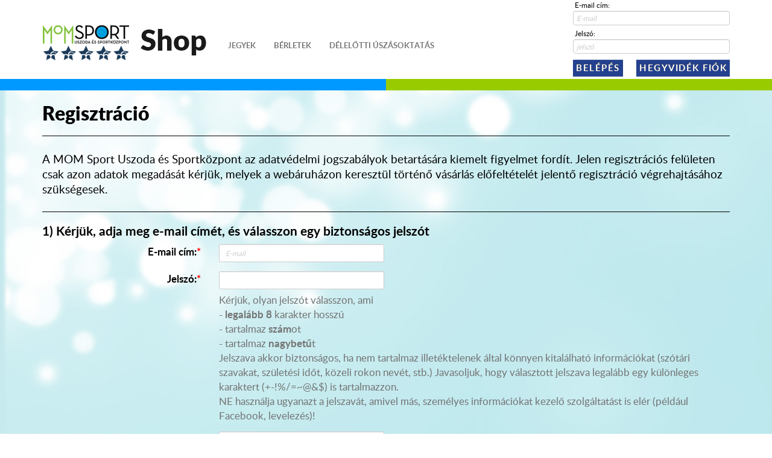

--- FILE ---
content_type: text/html; charset=UTF-8
request_url: https://shop.momsport.hu/shop/regisztracio
body_size: 26968
content:
<!DOCTYPE html><html lang="hu">
<head>
<meta http-equiv="Content-Type" content="text/html; charset=utf-8">
  <title>MOM Sport | Regisztráció</title>
<meta http-equiv="Content-Script-Type" content="text/javascript">
<meta http-equiv="Content-Style-Type" content="text/css">
<!--meta-->
<link rel="schema.DC" href="http://purl.org/dc/elements/1.1/">
<link rel="schema.DCTERMS" href="http://purl.org/dc/terms/">
<meta name="robots" content="index, follow, noarchive">
<meta name="rating" content="General">
<meta name="doc-type" content="Public">
<meta name="doc-class" content="Living Document">
<meta name="copyright" content="(C) MOM Sport Hegyvidéki Sportcsarnok és Sportközpont Kft.">
<meta name="DC.title" content="MOM Sport | Regisztráció">
<meta name="author" content="MOM Sport Hegyvidéki Sportcsarnok és Sportközpont Kft.">
<meta name="publisher" content="MOM Sport Hegyvidéki Sportcsarnok és Sportközpont Kft.">
<meta name="DC.publisher" content="MOM Sport Hegyvidéki Sportcsarnok és Sportközpont Kft.">
<meta name="DC.date" content="2017-09-06">
<meta name="DCTERMS.issued" content="2017-09-06">
<meta name="DCTERMS.modified" content="2017-09-06">
<meta name="DC.type" content="text">
<meta name="DC.format" content="text/html">
<meta name="DC.identifier" content="https://shop.momsport.hu/shop/regisztracio">
<meta name="language" content="hu">
<meta name="DC.language" content="hu">
<meta name="keywords" content="webra,cms">
<meta name="DC.keywords" content="webra,cms">
<meta name="description" content="MOM Sport Hegyvidéki Sportcsarnok és Sportközpont Kft.">
<meta name="DC.description" content="MOM Sport Hegyvidéki Sportcsarnok és Sportközpont Kft.">
<meta name="generator" content="Webra 3.0">
<!--css-->
<link type="text/css" rel="" href="/css/blank.css" title="">
<link type="text/css" rel="stylesheet" href="/mods/bootstrap/css/bootstrap.min.css?ts=1675159494" title="">
<link type="text/css" rel="stylesheet" href="/mods/bootstrap/css/bootstrap-theme.min.css?ts=1675159494" title="">
<link type="text/css" rel="stylesheet" href="/mods/jquery/css/ui-lightness/jquery-ui-1.10.3.custom.min.css?ts=1675159494" title="">
<link type="text/css" rel="stylesheet" href="/site/eugy/css/eugy.css?ts=1725011617" title="">
<link type="text/css" rel="stylesheet" href="/site/eugy/css/momsport.css?ts=1675159518" title="">
<!--script-->
<script type="text/javascript" src="/js/lang.php?ts=1695804663&amp;timestamp=1769015563"></script>
<script type="text/javascript" src="/mods/jquery/js/jquery-1.9.1.js?ts=1675159494"></script>
<script type="text/javascript" src="/mods/jquery/js/jquery-ui-1.10.3.custom.min.js?ts=1675159494"></script>
<script type="text/javascript" src="/mods/bootstrap/js/bootstrap.min.js?ts=1675159494"></script>
<script type="text/javascript" src="/mods/jq_json/jquery.json-2.3.min.js?ts=1675159494"></script>
<script type="text/javascript" src="/site/eugy/js/eugy.js?ts=1747388463"></script>
<!--other static-->
<meta name="viewport" content="width=device-width, initial-scale=1.0" />
<meta name="google-site-verification" content="pVnB3dy6bvkPKT999XJ3uo16dYGZgwFmGjmM10Wz6Vg" />
<link type="application/rss+xml" rel="alternate" href="/shop/rss?rss=1" />
<style>
.loginForm button.btn.btn-primary {
  padding: 3px 5px 3px 5px;
}
.newTasks .intro {
  color: #444;
}

.newTasks .link a:hover {
  text-decoration: underline;
  outline: 6px solid #6481dd;
}

.topMenu .navbar .nav > li {
  margin-right: 15px;
}

</style>
</head>
  <body>

    <div class="container-fluid headTop"><!--component:headTop--></div>

    <div class="container head">
      <div class="row">
        <div class="col-lg-3 col-md-3 col-sm-5 col-xs-10 logoBox">
          
	
		
			<a href="/shop" title="Kezdőoldal">Shop</a>
		
	

        </div>
        <div class="col-lg-6 col-md-5 col-sm-7 col-xs-12 topMenu">
          <div class="navbar navbar-default" role="navigator">
<div class="navbar-header"><button type="button" class="navbar-toggle" data-toggle="collapse" data-target=".navcollapse_udm_1"><span class="sr-only">Toggle navigation</span><span class="icon-bar"></span><span class="icon-bar"></span><span class="icon-bar"></span></button></div>
<div class="navbar-collapse collapse navcollapse_udm_1"><ul class="nav navbar-nav" id="udm_1">
<li id="laddermenu_ul_1_1102_li" class="dummy_class  hasChild firstItem dummy_class laddermenu_item_1102 dropdown">
<a id="laddermenu_ul_1_1102_li_a" href="/shop/jegyek" target="_self" title="" onclick="" class="dropdown-toggle" data-toggle="dropdown" data-hover="dropdown">Jegyek</a><ul class="dropdown-menu" role="menu" aria-labelledby="laddermenu_ul_1_1102_li_a">
<li class="dummy_class  firstItem dummy_class laddermenu_item_1140" id="laddermenu_ul_1_1140_li"><a href="/shop/jegyek/csaladi-jegy-2-felnott-3-gyermek" target="_self" title="" onclick="">Családi jegy, 2 felnőtt és 3 gyermek</a></li>
<li class="dummy_class  dummy_class laddermenu_item_1124" id="laddermenu_ul_1_1124_li"><a href="/shop/jegyek/csaladi-jegy-2-felnott-2-gyermek" target="_self" title="" onclick="">Családi jegy, 2 felnőtt és 2 gyermek</a></li>
<li class="dummy_class  dummy_class laddermenu_item_1122" id="laddermenu_ul_1_1122_li"><a href="/shop/jegyek/csaladi-jegy-tovabbi-gyermek" target="_self" title="" onclick="">Családi jegy, további gyermek</a></li>
<li class="dummy_class  dummy_class laddermenu_item_1116" id="laddermenu_ul_1_1116_li"><a href="/shop/jegyek/felnott-napijegy" target="_self" title="" onclick="">Felnőtt napijegy</a></li>
<li class="dummy_class  dummy_class laddermenu_item_1114" id="laddermenu_ul_1_1114_li"><a href="/shop/jegyek/felnott-uszojegy-2-ora" target="_self" title="" onclick="">Felnőtt úszójegy (2 óra)</a></li>
<li class="dummy_class  dummy_class laddermenu_item_1113" id="laddermenu_ul_1_1113_li"><a href="/shop/jegyek/felnott-uszojegy-3-ora" target="_self" title="" onclick="">Felnőtt úszójegy (3 óra)</a></li>
<li class="dummy_class  dummy_class laddermenu_item_1110" id="laddermenu_ul_1_1110_li"><a href="/shop/jegyek/gyermek-diak-uszojegy-2-ora" target="_self" title="" onclick="">Gyermek-, diák úszójegy (2 óra)</a></li>
<li class="dummy_class  dummy_class laddermenu_item_1109" id="laddermenu_ul_1_1109_li"><a href="/shop/jegyek/gyermek-diak-uszojegy-3-ora" target="_self" title="" onclick="">Gyermek-, diák úszójegy (3 óra)</a></li>
<li class="dummy_class  dummy_class laddermenu_item_1108" id="laddermenu_ul_1_1108_li"><a href="/shop/jegyek/gyermek-diak-nyugdijas-napijegy" target="_self" title="" onclick="">Gyermek-, diák-, nyugdíjas napijegy</a></li>
<li class="dummy_class lastelement_noline lastItem dummy_class laddermenu_item_1104" id="laddermenu_ul_1_1104_li"><a href="/shop/jegyek/nyugdijas-uszojegy-3-ora" target="_self" title="" onclick="">Nyugdíjas úszójegy (3 óra)</a></li>
</ul>
</li>
<li id="laddermenu_ul_1_1125_li" class="dummy_class  hasChild dummy_class laddermenu_item_1125 dropdown">
<a id="laddermenu_ul_1_1125_li_a" href="/shop/berletek" target="_self" title="" onclick="" class="dropdown-toggle" data-toggle="dropdown" data-hover="dropdown">Bérletek</a><ul class="dropdown-menu" role="menu" aria-labelledby="laddermenu_ul_1_1125_li_a">
<li class="dummy_class  firstItem dummy_class laddermenu_item_1189" id="laddermenu_ul_1_1189_li"><a href="/shop/berletek/aquafitness-berlet" target="_self" title="" onclick="">Aquafitness bérlet</a></li>
<li class="dummy_class  dummy_class laddermenu_item_1120" id="laddermenu_ul_1_1120_li"><a href="/shop/berletek/felnott-berlet-5" target="_self" title="" onclick="">Felnőtt bérlet (5 alkalmas)</a></li>
<li class="dummy_class  dummy_class laddermenu_item_1119" id="laddermenu_ul_1_1119_li"><a href="/shop/berletek/felnott-berlet-10" target="_self" title="" onclick="">Felnőtt bérlet (10 alkalmas)</a></li>
<li class="dummy_class  dummy_class laddermenu_item_1118" id="laddermenu_ul_1_1118_li"><a href="/shop/berletek/felnott-berlet-20" target="_self" title="" onclick="">Felnőtt bérlet (20 alkalmas)</a></li>
<li class="dummy_class  dummy_class laddermenu_item_1117" id="laddermenu_ul_1_1117_li"><a href="/shop/berletek/felnott-berlet-30" target="_self" title="" onclick="">Felnőtt bérlet (30 alkalmas)</a></li>
<li class="dummy_class  dummy_class laddermenu_item_1112" id="laddermenu_ul_1_1112_li"><a href="/shop/berletek/gyermek-diak-berlet-5" target="_self" title="" onclick="">Gyermek, diák bérlet (5 alkalmas)</a></li>
<li class="dummy_class  dummy_class laddermenu_item_1111" id="laddermenu_ul_1_1111_li"><a href="/shop/berletek/gyermek-diak-berlet-10" target="_self" title="" onclick="">Gyermek, diák bérlet (10 alkalmas)</a></li>
<li class="dummy_class  dummy_class laddermenu_item_1106" id="laddermenu_ul_1_1106_li"><a href="/shop/berletek/nyugdijas-berlet-5" target="_self" title="" onclick="">Nyugdíjas bérlet (5 alkalmas)</a></li>
<li class="dummy_class  dummy_class laddermenu_item_1105" id="laddermenu_ul_1_1105_li"><a href="/shop/berletek/nyugdijas-berlet-10" target="_self" title="" onclick="">Nyugdíjas bérlet (10 alkalmas)</a></li>
<li class="dummy_class  dummy_class laddermenu_item_1160" id="laddermenu_ul_1_1160_li"><a href="/shop/berletek/csoportos-felnott-4-alkalmas" target="_self" title="" onclick="">Csoportos FELNŐTT úszásoktatás 4 alkalmas bérlet</a></li>
<li class="dummy_class  dummy_class laddermenu_item_1159" id="laddermenu_ul_1_1159_li"><a href="/shop/berletek/csoportos-felnott-4-alkalmas-testver" target="_self" title="" onclick="">Csoportos FELNŐTT úszásoktatás 4 alkalmas bérlet + testvérkedvezmény</a></li>
<li class="dummy_class  dummy_class laddermenu_item_1182" id="laddermenu_ul_1_1182_li"><a href="/shop/berletek/csoportos-felnott-8-alkalmas" target="_self" title="" onclick="">Csoportos FELNŐTT úszásoktatás 8 alkalmas bérlet</a></li>
<li class="dummy_class  dummy_class laddermenu_item_1183" id="laddermenu_ul_1_1183_li"><a href="/shop/berletek/csoportos-felnott-8-alkalmas-testver" target="_self" title="" onclick="">Csoportos FELNŐTT úszásoktatás 8 alkalmas bérlet + testvérkedvezmény</a></li>
<li class="dummy_class  dummy_class laddermenu_item_1149" id="laddermenu_ul_1_1149_li"><a href="/shop/berletek/csoportos-uszasoktatas-4-alkalom-pentek" target="_self" title="" onclick="">Csoportos úszásoktatás 4 alkalmas bérlet (péntek)</a></li>
<li class="dummy_class  dummy_class laddermenu_item_1147" id="laddermenu_ul_1_1147_li"><a href="/shop/berletek/csoportos-uszasoktatas-4-alkalom-szombat" target="_self" title="" onclick="">Csoportos úszásoktatás 4 alkalmas bérlet (szombat)</a></li>
<li class="dummy_class  dummy_class laddermenu_item_1148" id="laddermenu_ul_1_1148_li"><a href="/shop/berletek/csoportos-uszasoktatas-4-alkalom-pentek-testver" target="_self" title="" onclick="">Csoportos úszásoktatás 4 alkalmas bérlet + testvérkedvezmény (péntek)</a></li>
<li class="dummy_class  dummy_class laddermenu_item_1146" id="laddermenu_ul_1_1146_li"><a href="/shop/berletek/csoportos-uszasoktatas-4-alkalom-szombat-testver" target="_self" title="" onclick="">Csoportos úszásoktatás 4 alkalmas bérlet + testvérkedvezmény (szombat)</a></li>
<li class="dummy_class  dummy_class laddermenu_item_1151" id="laddermenu_ul_1_1151_li"><a href="/shop/berletek/csoportos-uszasoktatas-8-alkalom-hetfo-szerda" target="_self" title="" onclick="">Csoportos úszásoktatás 8 alkalmas bérlet (hétfő-szerda)</a></li>
<li class="dummy_class  dummy_class laddermenu_item_1153" id="laddermenu_ul_1_1153_li"><a href="/shop/berletek/csoportos-uszasoktatas-8-alkalom-kedd-csutortok" target="_self" title="" onclick="">Csoportos úszásoktatás 8 alkalmas bérlet (kedd-csütörtök)</a></li>
<li class="dummy_class  dummy_class laddermenu_item_1150" id="laddermenu_ul_1_1150_li"><a href="/shop/berletek/csoportos-uszasoktatas-8-alkalom-hetfo-szerda-testver" target="_self" title="" onclick="">Csoportos úszásoktatás 8 alkalmas bérlet + testvérkedvezmény (hétfő-szerda)</a></li>
<li class="dummy_class lastelement_noline lastItem dummy_class laddermenu_item_1152" id="laddermenu_ul_1_1152_li"><a href="/shop/berletek/csoportos-uszasoktatas-8-alkalom-kedd-csutortok-testver" target="_self" title="" onclick="">Csoportos úszásoktatás 8 alkalmas bérlet + testvérkedvezmény (kedd-csütörtök)</a></li>
</ul>
</li>
<li id="laddermenu_ul_1_1165_li" class="dummy_class lastelement_noline hasChild lastItem dummy_class laddermenu_item_1165 dropdown">
<a id="laddermenu_ul_1_1165_li_a" href="/shop/delelotti-uszasoktatas" target="_self" title="" onclick="" class="dropdown-toggle" data-toggle="dropdown" data-hover="dropdown">Délelőtti úszásoktatás</a><ul class="dropdown-menu" role="menu" aria-labelledby="laddermenu_ul_1_1165_li_a">
<li class="dummy_class  firstItem dummy_class laddermenu_item_1166" id="laddermenu_ul_1_1166_li"><a href="/shop/delelotti-uszasoktatas/kimbi-ovoda" target="_self" title="" onclick="">Kimbi óvoda szezonális bérlet</a></li>
<li class="dummy_class  dummy_class laddermenu_item_1169" id="laddermenu_ul_1_1169_li"><a href="/shop/delelotti-uszasoktatas/pinokkio-ovoda" target="_self" title="" onclick="">Pinokkió Óvoda szezonális bérlet</a></li>
<li class="dummy_class lastelement_noline lastItem dummy_class laddermenu_item_1167" id="laddermenu_ul_1_1167_li"><a href="/shop/delelotti-uszasoktatas/csermely-ovoda" target="_self" title="" onclick="">Csermely óvoda szezonális bérlet</a></li>
</ul>
</li>
</ul></div>
</div>
        </div>
        <div class="col-lg-3 col-md-4 col-sm-12 col-xs-12 loginBox">
          
			<div class="loginForm">
<div id="loginLogin"><form action="/shop/regisztracio" method="post" enctype="multipart/form-data" class="loginBox">
<input type="hidden" name="eugy_method" value="login"><input type="hidden" name="is_redirect_link" value="0"><div>
<div class="form-group">
<label for="eugy_login_email">E-mail cím:</label><input type="text" id="eugy_login_email" name="eugy_login_email" value="" placeholder="E-mail" class="form-control">
</div>
<div class="form-group">
<label for="eugy_login_password">Jelszó:</label><input type="password" id="eugy_login_password" name="eugy_login_password" value="" placeholder="jelszó" class="form-control">
</div>
</div>
<div>
<button type="submit" id="login_submit" name="login_submit" class="btn btn-primary btn-sm pull-left">Belépés</button>&nbsp;
					<input type="hidden" id="oauth2_client" name="oauth2_client" value="userMomsportFromHV"><button type="submit" id="oauth2_login" name="oauth2_login" class="btn btn-primary btn-sm pull-right">Hegyvidék Fiók</button><div class="clearfix"></div>
</div>
</form></div>
<div id="loginSendPwd" class="hidden"><form action="/shop/regisztracio" method="post" enctype="multipart/form-data">
<input type="hidden" name="eugy_method" value="send_pwd"><p class="sendPwdText">Adja meg email címét és a rendszer elküldi Önnek az új jelszavát.</p>
<div><div class="form-group">
<label for="eugy_login_email_send">E-mail cím:</label><input type="text" id="eugy_login_email_send" name="eugy_login_email_send" value="" placeholder="E-mail" class="form-control">
</div></div>
<div>
<div class="pull-left"><button type="submit" id="login_submit_send" name="login_submit" class="btn btn-primary btn-sm">Küld</button></div>
<div class="loginReminder pull-right"><a href="javascript:%20toggleLogin('');" title="Belépés">Belépés</a></div>
<div class="clearfix"></div>
</div>
</form></div>
<div id="loginUser" class="logout hidden">
<a href="/shop/profil" title="Profil"></a><span class="separator">|</span><a href="https://shop.momsport.hu/shop?eugy_method=logout" title="Kijelentkezés">Kijelentkezés</a>
</div>
</div>
        </div>
        <div class="hidden-lg hidden-md hidden-sm col-xs-2 menuIcon hidden">
          
        </div>
      </div>
    </div>

    <div class="container-fluid headBottom-before">
      <!--component:headBottom_before-->
    </div>

    <div class="container-fluid headBottom">
      <!--component:headBottom-->
    </div>

    <div class="container-fluid contentBox">
      <div class="container content">
        <!--component:content_before-->
        
	<div class="row">
		<div id="mainMenu" class="hidden-lg hidden-md hidden-sm col-xs-12 hidden">
			
		</div>

		<div id="registrationForm" class="col-lg-12 col-md-12 col-sm-12 col-xs-12">
			
				<div><form id="registrationFormForm" action="" method="post" enctype="multipart/form-data" class="form-horizontal">
<input type="hidden" id="action" name="action" value="save"><input type="hidden" name="user_id" value="0"><input type="hidden" id="auth_status" name="auth_status" value=""><input type="hidden" id="reg_instance" value="1053377628"><input type="hidden" id="userdata_download_link" value="https://shop.momsport.hu/site/eugy_download.php?userDataExport=1"><h1>Regisztráció</h1>
<div class="formBlock formIntro"><p></p></div>
<div class="formBlock"><div><div class="form-group"><div class="col-lg-12 col-md-12 col-sm-12 col-xs-12">
<br>A MOM Sport Uszoda és Sportközpont az adatvédelmi jogszabályok betartására kiemelt figyelmet fordít. Jelen regisztrációs felületen csak azon adatok megadását kérjük, melyek a webáruházon keresztül történő vásárlás előfeltételét jelentő regisztráció végrehajtásához szükségesek.
							</div></div></div></div>
<div class="formBlock">
<h2>1) Kérjük, adja meg e-mail címét, és válasszon egy biztonságos jelszót</h2>
<div>
<div class="form-group">
<label for="loginEmail" class="col-lg-3 col-md-3 col-sm-4 col-xs-12 control-label">E-mail cím:</label><div class="col-lg-9 col-md-9 col-sm-8 col-xs-12 formRight"><div class="row"><div class="col-lg-4 col-md-4 col-sm-8 col-xs-12">
<input type="hidden" id="loginEmailId" name="loginEmailId" value="0"><input type="text" id="loginEmail" name="loginEmail" value="" placeholder="E-mail" class="form-control input-sm" onblur="checkEmail()">
</div></div></div>
</div>
<div class="form-group">
<label for="loginPassword" class="col-lg-3 col-md-3 col-sm-4 col-xs-12 control-label">Jelszó:</label><div class="col-lg-9 col-md-9 col-sm-8 col-xs-12 formRight">
<div class="row"><div class="col-lg-4 col-md-4 col-sm-8 col-xs-12"><input type="password" id="loginPassword" name="loginPassword" value="" class="form-control input-sm"></div></div>
<div class="row"><div class="col-lg-12 col-md-12 col-sm-12 col-xs-12"><div class="help-block info">
										Kérjük, olyan jelszót válasszon, ami<br/>- <strong>legalább 8</strong> karakter hosszú<br/>- tartalmaz <strong>szám</strong>ot<br/>- tartalmaz <strong>nagybetű</strong>t<br/>Jelszava akkor biztonságos, ha nem tartalmaz illetéktelenek által könnyen kitalálható információkat (szótári szavakat, születési időt, közeli rokon nevét, stb.) Javasoljuk, hogy választott jelszava legalább egy különleges karaktert (+-!%/=~@&$) is tartalmazzon.<br/>NE használja ugyanazt a jelszavát, amivel más, személyes információkat kezelő szolgáltatást is elér (például Facebook, levelezés)!
									</div></div></div>
</div>
</div>
<div class="form-group">
<label for="passwordAgain" class="col-lg-3 col-md-3 col-sm-4 col-xs-12 control-label">Jelszó ismét:</label><div class="col-lg-9 col-md-9 col-sm-8 col-xs-12 formRight"><div class="row"><div class="col-lg-4 col-md-4 col-sm-8 col-xs-12"><input type="password" id="passwordAgain" name="passwordAgain" value="" class="form-control input-sm"></div></div></div>
</div>
</div>
</div>
<div class="formBlock">
<h2>2) Személyes adatok</h2>
<div>
<div class="form-group">
<label for="familyNames" class="col-lg-3 col-md-3 col-sm-4 col-xs-12 control-label">Név:</label><div class="col-lg-9 col-md-9 col-sm-8 col-xs-12 formRight"><div class="row">
<div class="col-lg-2 col-md-2 col-sm-6 col-xs-12 smRow"><select id="namePrefix" name="namePrefix" class="form-control input-sm" placeholder="Előtag, titulus"><option value="" selected></option>
<option value="Dr.">Dr.</option>
<option value="Ifj.">Ifj.</option>
<option value="Id.">Id.</option>
<option value="Özv.">Özv.</option>
<option value="Prof.">Prof.</option></select></div>
<div class="col-lg-4 col-md-4 col-sm-8 col-xs-12 smRow"><input type="text" id="familyNames" name="familyNames" value="" placeholder="Vezetéknév" class="form-control input-sm"></div>
<div class="col-lg-3 col-md-3 col-sm-8 col-xs-12 smRow"><input type="text" id="givenNames" name="givenNames" value="" placeholder="Keresztnév" class="form-control input-sm"></div>
<div class="col-lg-3 col-md-3 col-sm-6 col-xs-12 smRow"><input type="text" id="nameSuffix" name="nameSuffix" value="" placeholder="További keresztnevek" class="form-control input-sm"></div>
</div></div>
</div>
<input type="hidden" id="invoiceName" name="invoiceName" value="">
</div>
</div>
<div class="formBlock saveContainer"><div>
<div class="form-group">
<div class="col-lg-3 col-md-3 col-sm-4 col-xs-1"><div class="checkbox text-right"><input type="checkbox" id="dataManagement" name="dataManagement" value="data_management"></div></div>
<div class="col-lg-9 col-md-9 col-sm-8 col-xs-11 formRight">
<div class="row"><div class="col-lg-12 col-md-12 col-sm-12 col-xs-12"><div class="checkbox"><label for="dataManagement" class="noPadding"><strong>Elolvastam és elfogadom a MOM Sport Uszoda és Sportközpont regisztrációval kapcsolatos adatkezelési tájékoztatóját.</strong></label></div></div></div>
<div class="row"><div class="col-lg-12 col-md-12 col-sm-12 col-xs-12"><div class="help-block info"> <a href="/shop/mom-sport-adatkezelesi-tajekoztato-webshop" title="Adatkezelési tájékoztató" target="_blank">Adatkezelési tájékoztató (125 kB PDF)</a> </div></div></div>
</div>
</div>
<div class="form-group notFullPartRegistrationContainer">
<div class="col-lg-3 col-md-3 col-sm-4 col-xs-1"><div class="checkbox text-right"><input type="checkbox" id="emailOptin" name="emailOptin" value="email_optin"></div></div>
<div class="col-lg-9 col-md-9 col-sm-8 col-xs-11 formRight"><div class="row"><div class="col-lg-12 col-md-12 col-sm-12 col-xs-12"><div class="checkbox"><label for="emailOptin" class="noPadding">
											Hozzájárulok ahhoz, hogy a MOM Sport Uszoda és Sportközpont részemre hírleveleket küldjön a Társaság legfontosabb híreiről, rendezvényeiről, programjairól, továbbá kijelentem, hogy a Társaság hírlevélküldési tevékenységhez kapcsolódó <a href="/shop/mom-sport-adatkezelesi-hirlevel" target="_blank" title="Adatkezelési tájékoztató">adatkezelési tájékoztatójában</a> foglaltakat megismertem és az abban foglaltakat tudomásul vettem.
										</label></div></div></div></div>
</div>
<div class="form-group">
<div class="col-lg-3 col-md-3 col-sm-4 col-xs-12"></div>
<div class="col-lg-9 col-md-9 col-sm-8 col-xs-12"><input type="submit" value="Regisztráció" class="btn btn-primary" onclick="javascript: submitClick(this,'save','registrationFormForm');"></div>
</div>
</div></div>
</form></div>
<div aria-hidden="true" aria-labelledby="registrationDeleteModalLabel" role="dialog" tabindex="-1" id="registrationDeleteModal" class="modal fade"><div class="modal-dialog" role="document"><div class="modal-content"><div class="modal-body">
<a data-dismiss="modal" class="close"><span aria-hidden="true" class="glyphicon"></span></a><h2 id="registrationDeleteModalLabel" class="modal-title">Regisztráció törlése</h2>
<form>
<div class="container-fluid top-padding"><label>Biztosan törölni szeretné regisztrációját?</label></div>
<div class="modal-footer">
<button type="button" class="btn btn-cancel" data-dismiss="modal">Nem</button><button type="button" class="btn btn-primary" onclick="javascript: registrationDelete('https://shop.momsport.hu/shop/regisztracio/regisztracio-torlese');">Igen</button>
</div>
</form>
</div></div></div></div>
<div aria-hidden="true" aria-labelledby="registrationExportModalLabel" role="dialog" tabindex="-1" id="registrationExportModal" class="modal fade"><div class="modal-dialog" role="document"><div class="modal-content"><div class="modal-body">
<a data-dismiss="modal" class="close"><span aria-hidden="true" class="glyphicon"></span></a><h2 id="registrationExportModalLabel" class="modal-title">Adatok exportálása</h2>
<form>
<div class="container-fluid top-padding">
<div>Több percet is igénybe vehet.</div>
<div>Kérjük türelmét az adatcsomag előállításához.</div>
<div class="errorList">
<div class="firstElement hidden"></div>
<div class="lastElement hidden"></div>
</div>
<div><br></div>
</div>
<div class="modal-footer">
<button type="button" class="btn btn-cancel" data-dismiss="modal">Mégsem</button><button type="button" id="registrationExportButton" class="btn btn-primary" onclick="javascript: startUserDataExport('start');">Exportálás indítása</button>
</div>
</form>
</div></div></div></div>
			
					<div class="row registrationInfo"><div class="col-lg-12 col-md-12 col-sm-12 col-xs-12">
<h3 class="section"><strong>A következő lépések</strong></h3><p>A regisztráció gomb megnyomásakor <strong>létrejön</strong> az Ön felhasználói fiókja a MOM Sport Uszoda és Sportközpont webáruházban, majd e-mail címének és jelszavának megadásával beléphet.</p>
<p>&nbsp;</p>
<p>E-mail címére egy <strong>megerősítő</strong> e-mailt küldünk, mellyel visszaigazoljuk, hogy regisztrációja létrejött, és ellenőrizzük, hogy a megadott címen Ön tud-e e-mail-eket fogadni. Kérjük, kattintson majd a levélben kapott hivatkozásra a cím megerősítéséhez.</p>
<p>&nbsp;</p></div></div>
				
		</div>
	</div>
		
        <!--component:content_after-->
      </div>
      
      <div class="container">
        <div class="row footerInfo1">
          <div class="col-lg-12 col-md-12 col-sm-12 col-xs-12">
            <div>
              
	
		
			<p>Kérdése van a belépés, regisztráció, vagy a jegyvásárlás kapcsán? Munkatársaink segítségét a (+36 70) 390 0779  telefonszámon kérheti.</p>
		
	

            </div>
          </div>
        </div>

        <div class="row footerInfo2">
          <div class="col-lg-12 col-md-12 col-sm-12 col-xs-12">
            <div>
              
	
		
			<p></p>
		
	

            </div>
          </div>
        </div>
      </div>
    </div>

    <div class="container-fluid footer">
      <div class="row">
        <div class="col-lg-12 col-md-12 col-sm-12 col-xs-12">
          <div>
            
	
		
			<p class="footerLink">
<img src="/site/eugy/img/momsport/mom_sport_small.png" alt="MOM Sport"
width="125" />
<br><br><img src="/site/eugy/img/momsport/footer_logok.jpg" alt="Partnereink" 
width="555" />
</p>


<p class="footerLink">
        MOM Sport Uszoda és Sportközpont <br/><br/>
        1123 Budapest, Csörsz u. 14-16.<br/>
        Telefon: +36 70 390 0779<br/><br>
        <a href="https://momsport.hu/" target="_blank">momsport.hu</a>
</p>
		
	

          </div>
        </div>
      </div>
    </div>

  </body>
</html>

--- FILE ---
content_type: text/css
request_url: https://shop.momsport.hu/site/eugy/css/eugy.css?ts=1725011617
body_size: 48099
content:

/* Bootstrap, default */

.form-control::-moz-placeholder {
  color: #ccc;
	font-style: italic;
}
.form-control:-ms-input-placeholder {
  color: #ccc;
	font-style: italic;
}
.form-control::-webkit-input-placeholder {
  color: #ccc;
	font-style: italic;
}


body {
	min-width: 300px;
	font-family: 'Montserrat', Arial, Helvetica, sans-serif;
	font-size: 14pt;
	font-weight: normal;
	line-height: normal;
	color: black;
}

p {
	padding: 0px;
	margin: 0px;
}

button, input, select, .btn, label, .control-label, .help-block, .footer, .loginForm {
	font-family: 'Montserrat', Arial, Helvetica, sans-serif;
}

a, a:hover, a:visited, a:active, a:link, a:focus {
	color: #24418f;
	text-decoration: none;
}

a:focus {
	outline-width: 0px;
}

h1 {
	font-size: 24pt;
	font-family: 'Montserrat', Arial, Helvetica, sans-serif;
	font-weight: bold;
}
h2 {
	font-size: 16pt;
	font-family: 'Montserrat', Arial, Helvetica, sans-serif;	
	font-weight: bold;
}
h3 {
	font-family: 'Montserrat', Arial, Helvetica, sans-serif;	
	font-size: 14pt;
}
h4 {
	font-family: 'Montserrat', Arial, Helvetica, sans-serif;
	font-size: 12pt;
}
h1 + .subTitle, h1 + .subTitle + .subTitle {
	padding-bottom: 20px;
	border-bottom: 1px solid black;
	font-size: 14pt;
}
h1 + .subTitle + .subTitle {
	padding-top: 20px;
}
h2 + .subTitle {
	padding-bottom: 20px;
	font-size: 14pt;
}
.staticH2Info {
	padding-top: 20px;
	padding-bottom: 10px;
	font-size: 13pt;
	color: #999999;
}
form {
	margin: 0px;
}
label.optional {
	font-weight: normal;
}
label.required {
	font-weight: bold;
}

a.btn {
	color: white;
	text-decoration: none;
	font-size: 15pt;
}
.btn.btn-primary {
	border-color: #2e2e73;
	background-color: #24418f;
	background-image: none;
	font-weight: bold;
}
.btn-danger, .btn-default, .btn-info, .btn-primary, .btn-success, .btn-warning {
	padding: 0px 25px 0px 25px;
	text-shadow: 0px -1px 1px rgba(76, 76, 76, 1);
}
.btn-danger.btn-sm, .btn-default.btn-sm, .btn-info.btn-sm, .btn-primary.btn-sm, .btn-success.btn-sm, .btn-warning.btn-sm {
	padding: 5px 25px 5px 25px;
	text-shadow: 0px -1px 1px rgba(76, 76, 76, 1);
}
.newTasks .btn-primary {
	padding: 0px;
}
.form-control {
}
.form-horizontal .control-label {
	padding-top: 0px;
	font-size: 13pt;
}
.form-horizontal .control-label.text-left {
	text-align: left;
}
.form-horizontal .control-label.text-right {
	text-align: right;
}
.help-block {
	margin-bottom: 0px;
	font-size: 9pt;
}
.help-block.info {
	font-size: 13pt;
}
span.help-block {
	display: inline-block;
}
.checkbox label, .radio label, .radio-inline label, .checkbox-inline label, .rowInlineLabel, input[type="checkbox"] + label, input[type="radio"] + label {
	padding-left: 15px;
}
.checkbox label, .radio label, .radio-inline, .radio-inline label, .checkbox-inline, .checkbox-inline label, .rowInlineLabel {
	font-weight: normal;
	font-size: 13pt;
	line-height: normal;
}
.checkbox label.required, .radio label.required, .radio-inline label.required, .checkbox-inline label.required {
	font-weight: bold;
}

.checkbox-inline + .checkbox-inline, .radio-inline + .radio-inline {
	margin-left: 20px;
}
.checkbox.text-right input {
	position: static;
}
.rowInlineLabel {
	display: inline-block;
	padding-top: 7px;
	padding-right: 10px;
	vertical-align: middle;
}
.formRight .row {
  margin-left: -6px;
  margin-right: -6px;
}
.formRight .col-lg-1, .formRight .col-lg-10, .formRight .col-lg-11, .formRight .col-lg-12, .formRight .col-lg-2, .formRight .col-lg-3, .formRight .col-lg-4, .formRight .col-lg-5, .formRight .col-lg-6, .formRight .col-lg-7, .formRight .col-lg-8, .formRight .col-lg-9, .formRight .col-md-1, .formRight .col-md-10, .formRight .col-md-11, .formRight .col-md-12, .formRight .col-md-2, .formRight .col-md-3, .formRight .col-md-4, .formRight .col-md-5, .formRight .col-md-6, .formRight .col-md-7, .formRight .col-md-8, .formRight .col-md-9, .formRight .col-sm-1, .formRight .col-sm-10, .formRight .col-sm-11, .formRight .col-sm-12, .formRight .col-sm-2, .formRight .col-sm-3, .formRight .col-sm-4, .formRight .col-sm-5, .formRight .col-sm-6, .formRight .col-sm-7, .formRight .col-sm-8, .formRight .col-sm-9, .formRight .col-xs-1, .formRight .col-xs-10, .formRight .col-xs-11, .formRight .col-xs-12, .formRight .col-xs-2, .formRight .col-xs-3, .formRight .col-xs-4, .formRight .col-xs-5, .formRight .col-xs-6, .formRight .col-xs-7, .formRight .col-xs-8, .formRight .col-xs-9 {
  padding-left: 6px;
  padding-right: 6px;
}
.formBlock {
	border-bottom: 1px solid black;
	padding-bottom: 10px;
}
.formBlock.saveContainer {
	border-top: 1px solid black;
	border-bottom: 2px solid black;
	padding-top: 10px;
}
.formBlock.saveContainer a.cancel {
	display: inline-block;
	font-size: 14pt;
	font-style: italic;
}
.formBlock.saveContainer .form-group div * + * {
	margin-left: 30px;
}
.formBlock .staticH2Info div * + * {
	margin-left: 30px;
}

.multiRow {
	position: relative;
}
.multiAdd {
	display: inline-block;
	padding-left: 40px;
	background-image: url('../img/icon-add-row.png');
	background-repeat: no-repeat;
	background-position: left top;
	font-size: 13pt;
	font-style: italic;
	line-height: 24px;
	vertical-align: middle;
}
.multiAdd + span.help-block {
	padding-left: 10px;
	font-style: italic;
}
.multiRowDelimiter .delimiter {
	border-bottom: 1px solid #cccccc;
}
.multiRemoveContainer {
	position: absolute;
	right: 0px;
	top: 0px;
	width: 16px;
	height: 16px;
}
.confirmed .multiRemoveContainer {
	display: none;
}
.multiRemoveContainer a {
	display: inline-block;
	width: 16px;
	height: 16px;
	background-image: url('../img/icon-delete-row.png');
	background-repeat: no-repeat;
	background-position: left top;
}
.noPadding, .checkbox label.noPadding, .radio label.noPadding
,.form-horizontal .checkbox.noPadding, .form-horizontal .checkbox-inline.noPadding, .form-horizontal .radio.noPadding, .form-horizontal .radio-inline.noPadding
{
	padding: 0px;
}
.bottomPadding {
	padding-bottom: 10px;
}
.saveContainer .btn {
	padding-left: 92px;
	padding-right: 92px;
	font-size: 15pt;
}
.btn.loading {
	background-image: url('../img/ajax-loader.gif');
	background-repeat: no-repeat;
	background-position: 5px center;
}

.errorContainer {
	padding: 20px 15px 20px 80px;
	border-radius: 10px;
	background-repeat: no-repeat;
	background-position: 25px 25px;
	background-color: #fcfca0;
	border: 1px solid #fcfca0;
}
.errorContainer.one {
	background-position: 25px center;
}
.errorContainer.bg-warning {
	background-image: url('../img/icon-cross-circle.png');
}
.errorContainer.bg-success, .errorContainer.bg-success2 {
	background-image: url('../img/icon-ok.png');
}
.errorContainer.bg-info {
	background-image: url('../img/icon-info.png');
}
.errorContainer.bg-exclamation {
	background-image: url('../img/icon-exclamation.png');
}
.errorContainer.bg-success2 {
	border: 1px solid #fcfca0;
	background-color: #ffffe3;
}
.errorContainer .item {
	padding-top: 5px;
	padding-bottom: 5px;
}
.errorContainer .item a, .errorContainer .item span {
	display: inline-block;
	line-height: 30px;
	font-size: 15pt;
	vertical-align: middle;
}
.text-danger, .errorContainer.text-danger .item a, .errorContainer.text-danger .item a:hover, .errorContainer.text-danger .item a:focus, .errorContainer.text-danger .item a:visited {
	color: #9c0e0e;
}

.errorContainerRow {
	padding-top: 5px;
}
.errorContainerRow .item {
	font-size: 12pt;
}
.outline-danger {
	outline: 2px solid #a94442;
}

.input-group .form-control {
	border-right: 0px;
}
.input-group .input-group-addon {
	background-color: transparent;
}
fieldset[disabled] .input-group .input-group-addon {
	background-color: #eee;
}

.row.address > div {
	padding-top: 5px;
}
.row.address .title {
	text-align: right;
}

textarea.input-sm.description {
	height: 130px;
}

form fieldset.disabled .formRight {
	font-size: 13pt;
	color: #999999;
}

.list-group.selectList {
	border-radius: 0px;
	margin-bottom: 0px;
}
.list-group.selectList li {
	border-radius: 0px;
	border: 0px;
	border-top: 1px solid black;
	font-size: 14pt;
}
.list-group.selectList li:last-child {
	border-bottom: 1px solid black;
}
.list-group.selectList li:hover {
	cursor: pointer;
}
.list-group.selectList li:nth-child(2n) {
	background-color: rgb(231, 232, 234);
}
.list-group.selectList li.selected {
	background-color: #6aabdd;
	outline: 1px solid #35566f;
	color: white;
	text-shadow: 0px -1px 1px rgba(76, 76, 76, 1);
}

table.time {
	width: 100%;
	border: 1px solid black;
}
table.time tr.header {
	border-bottom: 1px solid black;
}
table.time tr:nth-child(2n+1) {
	background-color: rgb(231, 232, 234);
}
table.time td {
	padding: 10px;
	border-right: 1px solid gray;
	text-align: center;
}
table.time tr.header td {
	padding: 5px 10px;
}
table.time tr.header td .day {
}
table.time tr.header td .dayName {
	margin-top: -5px;
	font-size: 12pt;
	font-style: italic;
}
table.time tr.time td.selected {
	background-color: #6aabdd;
	outline: 1px solid #35566f;
	color: white;
	text-shadow: 0px -1px 1px rgba(76, 76, 76, 1);
}
table.time td.pageLeft {
	width: 40px;
	border-right: 1px solid black;
	background-color: white;
	font-size: 42pt;
	font-weight: bold;
}
table.time td.pageRight {
	width: 40px;
	border-left: 1px solid black;
	background-color: white;
	font-size: 42pt;
	font-weight: bold;
}
table.time td span {
	cursor: pointer;
}

.indent {
	padding-left: 15px;
}

.unsuccessPage {
	padding-bottom: 30px;
}
.unsuccessPage .msg {
	padding-top: 10px;
}

.xhr_waiting {
	background-image: url('/img/wait-search.gif');
	background-position: center center;
	background-repeat: no-repeat;
}

.downloadContainer {
	padding-top: 10px;
}
.downloadContainer > a + span {
	display: inline-block;
	padding-left: 15px;
}
.downloadContainer > br:first-child {
	display: none;
}
.functionContainer .downloadContainer .btn {
	margin-right: 15px;
}
.functionContainer .downloadContainer .btn:last-child {
	margin-right: 0px;
}

@media (max-width: 1199px) {
}

@media (max-width: 991px) {
	.smRow {
		padding-bottom: 15px;
	}
	.form-horizontal .control-label {
		font-size: 11pt;
	}
	.form-horizontal .checkbox, .form-horizontal .checkbox-inline, .form-horizontal .radio, .form-horizontal .radio-inline {
		padding-top: 0px;
	}

	.help-block {
		font-size: 9pt;
	}
	.help-block.info {
		font-size: 9pt;
	}

	.checkboxGroupLabel {
		float: left;
		padding-top: 0px;
		padding-right: 20px;
	}
	.checkboxGroup {
		float: left;
	}
	.checkboxGroup .checkbox-inline {
		display: block;
	}
	.checkboxGroup .checkbox-inline + .checkbox-inline {
		padding-left: 0px;
	}

	.saveContainer .btn {
		padding-left: 30px;
		padding-right: 30px;
	}
}

@media (max-width: 767px) {
	body {
		font-size: 10pt;
	}
	h1 {
		font-size: 17pt;
	}
	h2 {
		font-size: 13pt;
	}
	h3 {
		font-size: 11pt;
	}
	h4 {
		font-size: 10pt;
	}
	h1 + .subTitle, h1 + .subTitle + .subTitle {
		font-size: 10pt;
	}
	h2 + .subTitle {
		padding-bottom: 10px;
		font-size: 10pt;
	}
	.staticH2Info {
		padding-top: 0px;
		padding-left: 17px;
		font-size: 10pt;
	}

	.form-horizontal .control-label {
		font-size: 11pt;
		font-weight: bold;
	}
	.form-control {
		height: 32px;
		padding: 3px 5px;
		font-size: 10pt;
	}
	.form-group {
		margin-bottom: 5px;
	}
	.checkbox label, .radio label, .radio-inline, .radio-inline label, .checkbox-inline, .checkbox-inline label, .rowInlineLabel {
		font-size: 11pt;
	}
	.checkboxGroup .checkbox-inline {
		padding-bottom: 10px;
	}

	.multiAddContainer {
		padding: 2px 6px 15px 6px;
		border: 1px solid #cccccc;
		background-color: #e7e7e7;
		border-radius: 6px;
	}
	.multiAddContainer > .form-group {
		margin-bottom: 0px;
	}
	.multiAdd {
		padding-left: 23px;
		font-size: 10pt;
		line-height: 18px;
		background-size: 18px;
	}
	.multiAdd + span.help-block {
		margin-top: 0px;
		margin-bottom: 0px;
		padding-left: 7px;
		font-size: 7pt;
	}

	.saveContainer .btn {
		padding-top: 5px;
		font-size: 11pt;
		padding-bottom: 5px;
	}

	.smRow {
		padding-bottom: 5px;
	}
	.xsRow {
		padding-bottom: 5px;
	}

	.errorContainer {
		padding: 12px 15px 12px 33px;
		background-size: 16px;
		background-position: 9px 17px;
	}
	.errorContainer.one {
		background-position: 9px center;
	}
	.errorContainer .item {
		padding-top: 3px;
		padding-bottom: 3px;
	}
	.errorContainer .item a, .errorContainer .item span {
		font-size: 9pt;
		line-height: 15px;
	}

	.errorContainerRow .item {
		font-size: 11pt;
	}

	.row.address .title {
		text-align: left;
	}
	.row.address .title .control-label {
		font-weight: normal;
	}

	.list-group.selectList li {
		font-size: 12pt;
	}

	table.time td {
		padding-left: 5px;
		padding-right: 5px;
		font-size: 14pt;
	}
	table.time tr.header td {
		padding-left: 5px;
		padding-right: 5px;
	}
	table.time td.pageLeft {
		width: 30px;
		font-size: 36pt;
	}
	table.time td.pageRight {
		width: 30px;
		font-size: 36pt;
	}
}




/* JQuery default */

.ui-autocomplete {
	max-height: 245px;
	overflow: auto;
}
.ui-autocomplete .ui-menu-item a {
	font-size: 12pt;
	line-height: 1.3;
}

.ui-dialog {
	max-width: 450px;
}
.ui-dialog .ui-dialog-titlebar-close {
	border: 0px;
	padding: 0px;
	background-image: url('../../../img/crm/popup/dialog-close.png');
	background-position: center center;
	background-repeat: no-repeat;
	background-color: transparent;
}

.custom-combobox {
	position: relative;
	display: inline-block;
	padding-right: 30px;
	height: 30px;
}
.custom-combobox-toggle {
	border: 1px solid rgb(204, 204, 204);
	background-image: url('../img/combobox-toggle-icon.png');
	background-repeat: no-repeat;
	background-position: 50% 50%;
	position: absolute;
	top: 0;
	bottom: 0;
	margin-left: -1px;
	padding: 0;
	width: 30px;
}
.custom-combobox-input {
	height: 30px;
	margin: 0;
	padding: 5px 10px;
	font-size: 12px;
	line-height: 1.5;
	font-weight: normal;
	color: #555;
	vertical-align: top;
}
.ui-autocomplete .ui-menu-item a.ui-state-focus {
	background-color: transparent;
	background-image: none;
	border-color: transparent;
	color: black;
}



/* Keret */

.headTop {
	display: none;
}
.headTop .row {
	height: 10px;
	border-bottom: 1px solid #2e2e73;
	margin-bottom: 10px;
	background-color: #24418f;
}

/*
.headBottom .row {
	height: 11px;
	margin-top: 5px;
	background-image: url('../img/head-bottom.png');
	background-position: left top;
	background-repeat: repeat-x;
}
*/
.headBottom .row {
	height: 0px;
	border-top: 1px solid #ededed;
}

.footer {
	xpadding-top: 1px;
	xmargin-top: 43px;
	background-color: #222222;
	color: white;
	font-size: 9pt;
}
.footer .row {
	xborder-top: 1px solid #dbdad3;
	padding-top: 33px;
	padding-bottom: 27px;
	text-align: center;
	xbackground-color: #363636;
}
.footer .footerLink {
	padding-bottom: 15px;
	font-size: 11pt;
	font-weight: bold;
}
.footer .footerLink a, .footer .footerLink a:hover, .footer .footerLink a:visited, .footer .footerLink a:active, .footer .footerLink a:link, .footer .footerLink a:focus {
	color: #ffffff;
	text-decoration: underline;
}

.head .logoBox {
	padding-top: 10px;
	padding-bottom: 10px;
}
.head .logoBox a {
	display: block;
	width: 0px;
	height: 110px;
	padding-left: 382px;
	background-image: url('../img/logo_desktop_guest.png');
	background-position: left -10px;
	background-repeat: no-repeat;
	background-size: cover;
	overflow: hidden;
}
/*
.head .logoBox.user {
}
.head .logoBox.user a {
	height: 110px;
	background-image: url('../img/logo_desktop_logged_in.png');
}
.head .logoBox a, .head .logoBox a:hover, .head .logoBox a:visited, .head .logoBox a:active, .head .logoBox a:link, .head .logoBox a:focus {
	color: black;
	text-decoration: none;
}
*/

.loginBox {
	padding-bottom: 2px;
	font-size: 9pt;
}
.loginBox .loginForm {
	width: 260px;
	float: right;
}
.loginBox .loginForm.user {
	width: auto;
	float: none;
	text-align: right;
}

.loginForm label {
	margin-bottom: 2px;
	padding-left: 3px;
	font-weight: normal;
}
.loginForm input {
	height: auto;
	padding: 3px 5px 3px 5px;
	font-size: 9pt;
	line-height: normal;
}
.loginForm .form-group:first-child {
	margin-bottom: 5px;
}
.loginForm .form-group:last-child {
	margin-bottom: 10px;
}
.loginForm button.btn.btn-primary {
	font-weight: bold;
	padding: 3px 25px 3px 25px;
}
.loginForm .loginReminder {
	padding-top: 5px;
}
.loginForm .loginReminder a {
	font-style: italic;
}
.loginForm .sendPwdText {
	padding-bottom: 5px;
}
.loginForm .errorBox div {
	padding-bottom: 5px;
}
.loginForm .logout {
	padding-top: 61px;
	font-size: 13pt;
	text-align: right;
}
.loginForm.user .logout {
	padding-top: 31px;
}
.loginForm .logout a:last-child {
	font-size: 11pt;
	font-style: italic;
}
.loginForm .logout a:first-child {
	color: black;
}
.loginForm .logout .separator {
	display: inline-block;
	padding-left: 10px;
	padding-right: 10px;
}

.menuIcon {
	padding-top: 22px;
}
.menuIcon .navbar {
	border: 0px;
	margin: 0px;
	min-height: auto;
	background-image: none;
	background-color: transparent;
	box-shadow: none;
}
.menuIcon .navbar-toggle {
	float: right;
	margin: 0px;
}
.menuIcon .navbar .navbar-toggle {
	width: 40px;
	border: 1px solid #666666;
	padding: 5px;
}
.menuIcon .navbar .navbar-toggle .icon-bar {
	width: 100%;
	height: 5px;
	background-color: black;
}

.footerInfo1 {
	display: none;
}
.footerInfo1 > div > div {
	border-top: 1px solid black;
	padding-top: 30px;
	padding-bottom: 29px;
}

.footerInfo2 {
	display: none;
}
.footerInfo2 > div > div {
	padding-top: 25px;
	border-top: 1px solid black;
}
.footerInfo2 ul {
	list-style-position: outside;
	padding-left: 20px;
}

.topMenu {
	padding-top: 65px;
}
.topMenu .navbar {
	margin: 0pc;
	border: 0px;
	padding: 0px;
	box-shadow: none;
	background-color: transparent;
	background-image: none;
}
.topMenu .navbar-default .navbar-nav>.active>a, .topMenu .navbar-default .navbar-nav>.open>a {
	background-color: transparent;
	background-image: none;
	box-shadow: none;
}
.topMenu .navbar .nav > li {
	padding-right: 15px;
	margin-right: 45px;
}
.topMenu .navbar .nav > li:last-child {
	margin-right: 0px;
}
.topMenu .navbar .nav > li:after {
	content: "";
	display: block;
	position: absolute;
	top: 5px;
	right: -4px;
	width: 11px;
	height: 7px;
	background-image: url('../img/menu_arrow_down_icon.jpg');
	background-repeat: no-repeat;
	background-position: left top;
}
.topMenu .navbar .nav > li > a {
	text-transform: uppercase;
	padding: 0px 0px;
	font-size: 12px;
	font-weight: bold;
}

.topMenu .navbar-nav>li>.dropdown-menu {
	border-radius: 0px;
	box-shadow: none;
}

@media (max-width: 1199px) {
	.head .logoBox a {
		padding-left: 216px;
		background-position: left 0px;
	}

	.topMenu {
		padding-top: 43px;
	}
	.topMenu .navbar .nav {
		float: none;
	}
	.topMenu .navbar .nav > li {
		float: none;
		padding: 0px 0px 15px 20px;
		margin: 0px;
	}
	.topMenu .navbar .nav > li:after {
		left: 0px;
		right: auto;
	}
}

@media (max-width: 991px) {
	.loginBox .loginForm {
		float: none;
	}

	.topMenu {
		padding-top: 38px;
	}
	.topMenu .navbar .nav > li {
		padding: 0px 20px 15px 0px;
		text-align: right;
	}
	.topMenu .navbar .nav > li:after {
		right: 0px;
		left: auto;
	}
	.topMenu .navbar .nav > li > .dropdown-menu {
		right: 0;
		left: auto;
	}

	.menuIcon {
		padding-top: 13px;
	}
}

@media (max-width: 767px) {
	.headTop .row {
		height: 11px;
	}
	/*
	.headBottom .row {
		height: 6px;
		margin-top: 4px;
		background-image: url('../img/head-bottom-mobile.png');
	}
	*/

	.head .logoBox, .head .logoBox.user {
		padding-top: 0px;
	}
	.head .logoBox a, .head .logoBox.user a {
		background-image: url('../img/logo_mobile.png');
		height: 59px;
		padding-left: 231px;
	}

	.loginBox {
		margin-top: 15px;
		margin-bottom: 15px;
	}
	.loginBox .loginForm {
		margin: 0px auto;
		padding: 0px;
		border: 0px;
	}

	.topMenu {
		padding-top: 0px;
	}
	.topMenu .navbar .nav > li {
		padding: 0px 0px 15px 20px;
		text-align: left;
	}
	.topMenu .navbar .nav > li:after {
		right: auto;
		left: 0px;
	}
	.topMenu .navbar .nav > li > .dropdown-menu {
		right: auto;
		left: 0px;
	}
	.topMenu .navbar .nav > li:after {
		top: -6px;
	}
	.topMenu .navbar-header .navbar-toggle {
		float: left;
	}

	.loginForm {
		border-bottom: 1px solid black;
		padding-bottom: 15px;
	}
	.loginForm label {
		padding-left: 0px;
	}
	.loginForm form > div:last-child {
		padding-top: 10px;
	}
	.loginForm form > div:last-child .pull-left 
	,.loginForm form > div:last-child .pull-right 
	{
		float: none;
		width: 100%;
	}
	.loginForm button {
		width: 100%;
		font-size: 11pt;
	}
	.loginForm .loginReminder {
		padding-top: 15px;
		text-align: center;
	}
	.loginForm .logout {
		padding-top: 30px;
		padding-bottom: 30px;
		font-size: 15pt;
		text-align: center;
	}
	.loginForm .logout a {
		font-size: 13pt;
	}
	.loginForm input {
		font-size: 12pt;
		padding: 6px 12px;
	}

	.footerInfo1 > div > div {
		padding-top: 15px;
		padding-bottom: 15px;
	}
	.footerInfo2 > div > div {
		padding-top: 15px;
	}
	.footerInfo2 ul {
		padding-left: 17px;
	}

	.footer {
		margin-top: 20px;
		/*background-color: transparent;*/
	}
	.footer .row {
		padding-top: 0px;
		border-top: 0px;
		background-color: transparent;
	}
	.footer .row > div > div {
		padding-top: 25px;
		border-top: 1px solid black;
	}
	.footer .footerLink {
		padding-bottom: 30px;
		font-weight: normal;
	}
	.footer .footerLink + p {
		padding-bottom: 15px;
	}
}

@media 
	 screen and ( -webkit-min-device-pixel-ratio: 2      ) and (max-width: 767px)
	,screen and (     max-moz-device-pixel-ratio: 2      ) and (max-width: 767px)
	,screen and (      -o-min-device-pixel-ratio: 2/1    ) and (max-width: 767px)
	,screen and (         min-device-pixel-ratio: 2      ) and (max-width: 767px)
	,screen and (                 min-resolution: 192dpi ) and (max-width: 767px)
	,screen and (                 min-resolution: 2dppx  ) and (max-width: 767px)
{
	.head .logoBox a, .head .logoBox.user a {
		background-image: url('../img/logo_mobile@2x.png');
	}
}





/* Főoldal */

.mainTopBlock h1 {
	margin-top: 26px;
	margin-bottom: 45px;
}

.mainRegistration > div {
	padding-top: 58px;
	padding-bottom: 51px;
	text-align: center;
}
.mainRegistration .btn {
	padding-left: 92px;
	padding-right: 92px;
}

@media (max-width: 767px) {
	.mainTopBlock h1 {
		margin-top: 10px;
		margin-bottom: 5px;
	}

	.mainRegistration > div {
		padding-top: 22px;
		padding-bottom: 17px;
	}
	.mainRegistration .btn {
		width: 100%;
		padding: 5px 25px;
		font-size: 11pt;
	}
}





/* Regisztráció */

#registrationForm > form {
	padding-top: 20px;
}

.registrationInfo {
	padding-bottom: 26px;
}
.registrationInfo h2 {
	padding-bottom: 20px;
	padding-top: 14px;
	font-size: 22px;
}
.openingHours {
	padding-left: 10px;
}
.approach {
	padding-left: 10px;
}
.approach .streetcar span {
	display: inline-block;
	line-height: 18px;
	background-color: #f3ce02;
}
.approach .bus span {
	display: inline-block;
	line-height: 18px;
	background-color: #04a1e4;
	color: white;
}
.approach a {
	font-style: italic;
}

.registrationConfirmInfo {
	padding-top: 30px;
	padding-bottom: 30px;
}

#registrationSuccess {
	padding-bottom: 15px;
}

#registrationForm .formBlock.saveContainer .form-group div * + * {
	margin-left: 0px;
}

.help {float: left;padding: 15px;}


@media (max-width: 767px) {
	#registrationForm .saveContainer .form-group {
		padding-left: 15px;
		padding-right: 15px;
	}
	#registrationForm .saveContainer .form-group:last-child {
		padding-left: 0px;
		padding-right: 0px;
	}
	#registrationForm .saveContainer .text-right
	,#registrationForm .saveContainer .formRight
	{
		margin-left: 0px;
		margin-right: 0px;
		padding-left: 0px;
		padding-right: 0px;
	}
	#registrationForm .saveContainer .form-group > div:first-child {
		padding-left: 0px;
		padding-right: 0px;
	}
	#registrationForm .saveContainer .text-right {
		text-align: left;
	}
	#registrationForm .saveContainer .text-right input {
		margin-left: 0px;
	}
	#registrationForm .saveContainer .form-group:last-child input {
		width: 100%;
	}

	.registrationInfo .approach .bus + div {
		padding-top: 20px;
		padding-bottom: 20px;
		text-align: center;
	}
	.registrationInfo .approach .bus + div + div {
		padding-bottom: 5px;
		text-align: center;
	}

	.registrationConfirmInfo + .visible-xs-block {
		padding-bottom: 30px;
	}
	.registrationConfirmInfo + .visible-xs-block .loginForm {
		border-bottom: 0px;
	}
}





/* Profil */

ul.menu {
	border: 1px solid #d5d5d5;
	border-bottom: 0px;
}
ul.menu, .menu li {
	list-style-type: none;
	margin: 0px;
	padding: 0px;
}
.menu li, .menu li a {
	display: block;
}
.menu li a {
	border-bottom: 1px solid #d5d5d5;
	color: black;
	padding: 21px 27px 21px 27px;
	font-weight: bold;
	font-size: 14pt;
}
.menu li a, .menu li a:hover, .menu li a:visited, .menu li a:active, .menu li a:link, .menu li a:focus {
	color: black;
	text-decoration: none;
}
.menu li a:hover, .menu li.active a {
	background-color: #35566f;
	color: white;
	text-shadow: 0px -1px 1px rgba(0, 0, 0, 1);
}
.menu li.disabled a {
	background-color: #f4f4f4;
	color: #999999;
	cursor: not-allowed;
}
.menu li.disabled a:hover {
	text-shadow: none;
}

#profileBox > .row:last-child {
	padding-top: 15px;
	padding-bottom: 15px;
}
#profileBox .menu {
	margin-top: 15px;
	margin-bottom: 15px;
}
#profileBox .rightInner {
	min-height: 295px;
	border-left: 1px solid rgb(76,76,76);
	padding: 10px 0px 10px 15px;
	margin-left: -15px;
}

#profileBox .rightInner > div + .newTasks {
	padding-top: 30px;
}

.newTasks h2 {
	margin-top: 4px;
	margin-bottom: 14px;
}
.newTasks .link a {
	width: 100%;
	white-space: normal;
}
.newTasks .taskGroupSelector {
	padding-top: 15px;
}
.newTasks .taskGroupSelector.radio label input {
	margin-top: 6px;
}
.newTasks .intro {
	padding-top: 15px;
	font-size: 13pt;
	color: #999999;
}
.newTasks .intro a, .newTasks .intro a:hover, .newTasks .intro a:visited, .newTasks .intro a:active, .newTasks .intro a:link, .newTasks .intro a:focus {
}
.newTasks .col-lg-6 {
	padding-bottom: 27px;
}
.newTasks .col-lg-6.last, .newTasks .col-lg-6.penultimate {
	padding-bottom: 0px;
}
.newTasks .next {
	text-align: center;
}
.newTasks .next a {
	padding: 0px 5px;
}

.taskList h2 {
	margin: 0px;
	padding-top: 24px;
	padding-bottom: 24px;
	border-bottom: 1px solid #d5d5d5;
}
.taskList .list ul {
	padding: 0px;
	margin: 0px;
}
.taskList .list ul li {
	list-style-type: none;
	margin: 0px;
	padding: 7px 0px 8px 0px;
	border-bottom: 1px solid #d5d5d5;
}
.taskList .list .lastModified {
	text-align: right;
}
.taskList .list .download {
	text-align: right;
}
.taskList .list .info {
	font-size: 12pt;
	color: #999999;
}

@media (max-width: 991px) {
	.newTasks .col-lg-6.penultimate {
		padding-bottom: 27px;
	}

	.taskList .list .type {
		padding-bottom: 10px;
	}
	.taskList .list .lastModified {
		text-align: left;
	}
	.taskList .list .download {
		text-align: left;
	}
	.taskList .list .download div {
		padding-top: 10px;
		padding-bottom: 10px;
	}
}

@media (max-width: 767px) {
	#profileBox .rightInner {
		min-height: auto;
		border-left: 0px;
		padding: 15px 0px 0px 0px;
		margin-left: 0px;
	}

	#profileBox .rightInner .approach .bus + div {
		padding-top: 20px;
		padding-bottom: 20px;
		text-align: center;
	}
	#profileBox .rightInner .approach .bus + div + div {
		padding-bottom: 5px;
		text-align: center;
	}

	.newTasks .link a {
		padding-top: 4px;
		padding-bottom: 4px;
		font-size: 11pt;
	}
	.newTasks .intro {
		padding-top: 10px;
		font-size: 9pt;
	}
	.newTasks .col-lg-6, .newTasks .col-lg-6.last, .newTasks .col-lg-6.penultimate {
		padding-bottom: 20px;
	}
}





/* Fizetés */

#payBox {
	padding-bottom: 30px;
}

.payWithCard .shopBasket {
	margin-left: 30px;
}
.payWithCard tbody {
	border: 1px solid black;
}
.payWithCard .taskType {
	padding: 15px 15px 15px 15px;
	min-width: 500px;
}
.payWithCard .price {
	padding: 15px 0px 15px 15px;
	text-align: right;
}
.payWithCard .currency {
	width: 35px;
	padding: 15px 0px 15px 0px;
}
.payWithCard .saveContainer {
	padding-top: 30px;
}

.payWithCard .info {
	padding-top: 30px;
	padding-left: 30px;
	font-size: 12pt;
}

.payWithCard .logo {
	text-align: center;
}
.payWithCard .logo img {
	height: 50px;
	margin-right: 10px;
	margin-top: 15px;
}
.payWithCard .logo img:last-child {
	margin-right: 0px;
}

.payWithTransfer .transferData {
	padding-left: 30px;
}
.payWithTransfer .transferData table td {
	padding: 15px 15px 0px 0px;
}

#pay_type_card + label, #pay_type_transfer + label {
	padding-left: 15px;
	cursor: pointer;
}
#pay_type_card, #pay_type_transfer {
	cursor: pointer;
}

.paySummary .saveContainer .payCheck > label 
,.paySummary .saveContainer .payEmailOptin > label 
{
	position: relative;
}
.paySummary .saveContainer .payCheck > label > input 
,.paySummary .saveContainer .payEmailOptin > label > input 
{
	margin-right: 15px;
	position: absolute;
	top: 0px;
}
.paySummary .saveContainer .payCheck > label > div 
,.paySummary .saveContainer .payEmailOptin > label > div 
{
	margin-left: 30px;
}
.paySummary .saveContainer .payEmailOptin > label {
	font-weight: normal;
}
.paySummary .saveContainer .payEmailOptin .help-block.info {
	padding: 5px 0px 0px 0px;
}

.paySummary .basketContainer {
	margin-left: 30px;
}
.paySummary .basketContainer tbody {
	border: 0px;
}
.paySummary .basketContainer .summaryRow .grossPrice {
	font-weight: bold;
}

.payResponse .message {
	padding-top: 30px;
}
.payResponse .dataList {
	padding-top: 30px;
}
.payResponse .dataList table tr td {
	padding: 5px 0px;
}
.payResponse .dataList table tr td:last-child {
	padding-left: 10px;
}

@media (max-width: 767px) {
	.payWithCard .shopBasket {
		margin-left: 0px;
	}
	.payWithCard .taskType {
		min-width: auto;
	}

	.payWithCard .info {
		padding-left: 0px;
		font-size: 10pt;
	}
	.payWithCard .info ul {
		margin-left: -15px;
	}

	.payWithTransfer .transferData {
		padding-left: 0px;
	}

	.payResponse .message {
		padding-top: 15px;
	}
	.payResponse .dataList {
		padding-top: 15px;
	}
}





/* Jelszó megadása */

#addPwdForm .formBlock:last-child {
	border-bottom: 0px;
}
#addPwdForm .saveContainer {
	padding-top: 10px;
}





/* Időpontfoglalás */

#timebookFormContainer.formSuccess {
	padding-bottom: 30px;
}
#task_tb_block_2 {
	padding-top: 15px;
	border-bottom: 1px solid black;
}
#eid_type_1_container {
	padding-left: 20px;
	padding-bottom: 7px;
	border-bottom: 1px solid black;
	font-weight: bold;
	font-size: 14pt;
}
#eid_type_2_container {
	padding-top: 10px;
	padding-left: 20px;
}

@media (max-width: 767px) {
	#eid_type_1_container {
		margin-bottom: 7px;
	}
	#eid_type_2_container {
		padding-left: 0px;
	}
}





/* Ügy - új fájl feltöltése */

.smallSpacer {
	padding-top: 10px;
}

.currentUploadedFiles {
	padding-top: 10px;
}
.currentUploadedFile {
	margin-left: 15px;
}
.currentUploadedFile span {
	display: inline-block;
	padding-top: 2px;
}
.currentUploadedFile .remove {
	position: relative;
	padding: 0 0 5px 30px;
	background-image: none;
	margin-left: 10px;
}
.currentUploadedFile .remove:after {
	top: 3px;
	left: 0;
}

.newFileList {
	padding-top: 10px;
}
.newFileItem {
	padding-bottom: 10px;
}
.newFileItem:last-child {
	padding-bottom: 0px;
}
.newFileList .removeContainer {
	position: relative;
}
.newFileList .multiRemoveContainer a {
	position: relative;
	padding: 0 0 10px 30px
}
.newFileList .multiRemoveContainer a:before {
	content: '\f056';
	font: 24px/.85 'FontAwesome';
	position: absolute;
	top: 5px;
	left: 0;
	color: red;
}





/* Ügy - üzenetek */

.chatBlock .newMsgContainer {
}
.chatBlock .newTextContainer {
	padding-bottom: 10px;
}
.chatBlock .newTextContainer textarea {
	height: 100px;
}

.chatBlock .msgListBlock {
	font-size: 13pt;
}
.chatBlock .newMsgContainer + .msgListBlock .msgItemContainer:first-child {
	padding-top: 20px;
	border-top: 1px solid black;
	margin-top: 20px;
}
.chatBlock .msgListBlock .msgItemContainer.user > div {
	float: right;
}
.chatBlock .msgListBlock .msgItem {
	padding: 10px;
	border-radius: 10px;
	border: 1px solid #CCCCCC;
	margin-top: 30px;
	line-height: normal;
	background-color: #EEEEEE;
	-webkit-box-shadow: 5px 5px 20px -2px rgba(0,0,0,0.75);
	-moz-box-shadow: 5px 5px 20px -2px rgba(0,0,0,0.75);
	box-shadow: 5px 5px 20px -2px rgba(0,0,0,0.75);
}
.chatBlock .msgListBlock .msgItemContainer:first-child .msgItem {
	margin-top: 0px;
}
.chatBlock .msgListBlock .msgItemContainer:last-child .msgItem {
	margin-bottom: 5px;
}
.chatBlock .msgListBlock .msgItem .msgValue + .msgAttachments {
	border-top: 1px solid #cccccc;
	padding-top: 10px;
	margin-top: 10px;
}
.chatBlock .msgListBlock .msgItem .msgSender {
	border-top: 1px solid #cccccc;
	padding-top: 10px;
	margin-top: 10px;
}
.chatBlock .msgListBlock .msgItem .msgTime {
	text-align: right;
}

@media (max-width: 1199px) {
}

@media (max-width: 991px) {
	.chatBlock .msgListBlock .msgItem .msgAttachments .item {
		line-height: 2;
	}
}

@media (max-width: 767px) {
	.chatBlock .msgListBlock {
		font-size: 10pt;
	}
}





/* Kapcsolatfelvétel */

#contactForm .multiAdd {
	cursor: pointer;
}
#contactForm .serviceList {
	padding-top: 10px;
	font-size: 13pt;
}
#contactForm .serviceList > div {
	position: relative;
}

#contactForm #service_id + .custom-combobox .custom-combobox-input {
	width: 746px;
}

@media (max-width: 1199px) {
	#contactForm #service_id + .custom-combobox .custom-combobox-input {
		width: 549px;
	}
}

@media (max-width: 991px) {
	#contactForm #service_id + .custom-combobox .custom-combobox-input {
		width: 360px;
	}
}

@media (max-width: 767px) {
	#contactForm .serviceList {
		font-size: 10pt;
	}

	#contactForm #service_id + .custom-combobox .custom-combobox-input {
		width: 240px;
	}
}





/* Adóügyek */

.taxTable  {width: 100%;}

#taxAccordion.panel.list-group .list-group-item {
	background: #dbdada;
	color: black;
	margin: 0 0 10px;
	padding: 18px 60px 13px 15px;
}
#taxAccordion .list-group-item::after{
	content:'\e080';
	display:inline-block;
	font-family:'Glyphicons Halflings';
	-webkit-font-smoothing:antialiased;
	-moz-osx-font-smoothing:grayscale;
	position:absolute;
	top:17px;
	right:25px;
	-webkit-transition:all .25s ease;
	-moz-transition:all .25s ease;
	-o-transition:all .25s ease;
	transition:all .25s ease;
	-webkit-transform:rotate(0);
	-moz-transform:rotate(0);
	-ms-transform:rotate(0);
	-o-transform:rotate(0);
	transform:rotate(0)
}
#taxAccordion .list-group-item[aria-expanded="true"]::after {
	-webkit-transform: rotate(90deg);
	-moz-transform: rotate(90deg);
	-ms-transform: rotate(90deg);
	-o-transform: rotate(90deg);
	transform: rotate(90deg);
}
#taxAccordion a.list-group-item + div .list-group-item {
	background: #dbdada;
	color: black;
	margin: 0 0 20px;
	border-radius: 0;
	display: inline-block;
	text-align: center;
	padding: 16px 45px;
}
.accordionList .card-sum {
	float: right;
}
.accordionList .card-block h4 {
	font-weight: bold;
}
.accordionList .clear {
	clear: both;
}
.taxTable {
	border: 0px solid gray;
	width: 100%;
}
.taxTable thead th td {
	font-weight: normal;
}
.taxTable tr th,
.taxTable tr td {
	border-top: 1px solid rgb(210,210,210);
	padding: 5px;
}
.taxTable th.right,
.taxTable td.right {
	text-align: right;
}
.taxTable .taxTableMainRow td {
	font-weight: bold;
}
.taxTable .taxTableMainRow.taxTableSumRow td {
	font-size: 18px;
	margin: 20px 0 10px 0;
	padding: 15px 5px 5px 0;
}
.taxTable .taxTableSubRow td,
.taxTable .taxTableSubRow td label {
	color: gray;
}
.taxTable .taxTableSubRow td {
	padding-top: 15px;
}
.taxTable .taxTableSubRow td:first-child {
	padding-top: 4px;
	padding-left: 20px;
}
.taxTable .taxTableSubRow td .taxManualSelectOff,
.taxTable .taxTableSubRow td .taxManualSelectDisabled {
	padding-top: 11px;
}
.section.hand {
	cursor: pointer;
}





/* SHOP - start */

.btn.eugyShopBtn {
	padding: 15px 95px;
	font-weight: normal;
}

.headBottom .row.eugyShopProductTitle {
	height: auto;
	border-top: 1px solid #ededed;
}
.eugyShopProductTitle {
	border-top: 1px solid #ededed;
	border-bottom: 1px solid #eeeeee;
	padding-top: 25px;
	padding-bottom: 25px;
	background-color: #fafafa;
	font-size: 59px;
}
.eugyShopProductTitle .container {
}

.contentBox {
	background-color: #e3e3e3;
}
.contentBox .container {
	background-color: white;
}

.eugyShopBasket {
	position: relative;
	padding-top: 20px;
}
.eugyShopBasket .text {
	position: absolute;
	top: 27px;
	padding-right: 10px;
	background-color: white;
	font-size: 20px;
}
.eugyShopBasket .icon {
	position: absolute;
	top: 23px;
	right: 0px;
	padding-left: 10px;
	background-color: white;
}
.eugyShopBasket .icon a {
	position: relative;
}
.eugyShopBasket .icon a .basketCount {
	position: absolute;
	top: -13px;
	right: 1px;
	width: 26px;
	font-size: 12px;
	text-align: center;
}

.eugyShopProductDescription {
	padding-top: 35px;
}

.articleDesign1 .txt {
	font-size: 15px;
}
.articleDesign1 .intro1 > img {
	width: 100%;
	height: auto;
}
.articleDesign1 .intro2 {
	color: #4d4d4d;
}
.articleDesign1 .intro2 .location {
	margin-top: 30px;
	border-top: 1px solid #e3e3e3;
	padding-top: 30px;
	padding-left: 30px;
	line-height: 33px;
	vertical-align: middle;
	font-size: 16px;
	text-indent: -30px;
}
.articleDesign1 .intro2 .location .locationLabel {
	display: inline-block;
	padding-left: 70px;
	background-image: url('../img/location_icon.jpg');
	background-repeat: no-repeat;
	background-position: left center;
	background-size: contain;
	font-weight: bold;
}
.articleDesign1 .intro2 .location .locationName {
}

.eugyShopProductForm {
	margin-top: 30px;
	border-top: 1px solid #e3e3e3;
	padding-top: 20px;
	padding-bottom: 30px;
}
.eugyShopErrorBox {
	margin-bottom: 20px;
}
.eugyShopErrorBox p {
	padding: 5px 15px 5px 15px;
	margin-bottom: 10px;
}
.eugyShopErrorBox p:last-child {
	margin-bottom: 0px;
}
.eugyShopProductForm .nameListContainer {
	margin-bottom: 25px;
}
.eugyShopProductForm .nameListContainer .nameLabel {
	font-weight: bold;
}
.eugyShopProductForm .nameListContainer .nameItem {
	margin-bottom: 10px;
}
.eugyShopProductForm .productData {
	margin-bottom: 20px;
}
.eugyShopProductForm .productData .priceInfo .priceOriginal {
	display: inline-block;
	padding-right: 5px;
	font-size: 13pt;
	text-decoration: line-through;
	color: gray;
}
.eugyShopProductForm .productData .priceInfo .price {
	font-weight: bold;
}
.eugyShopProductForm .productData .priceInfo .currency {
	font-weight: bold;
}

.eugyShopProductForm .addToBasket .eugyShopProductCountBox {
	padding-top: 10px;
}
.eugyShopProductForm .addToBasket .send {
	text-align: right;
}

.eugyShopProductForm .nextToBasket {
	text-align: right;
	padding-top: 40px;
}
.eugyShopProductForm .nextToBasket.top {
	padding-top: 0px;
}

.eugyShopProductCountBox {
	min-width: 200px;
}
.eugyShopProductCountBox .input-group.productCount {
	width: 120px;
	float: left;
	margin: 0 5px;
}
.eugyShopProductCountBox .input-group.productCount .input-group-addon {
	background-color: #eee;
}
.eugyShopProductCountBox .productCountDecrase
,.eugyShopProductCountBox .productCountIncrase {
	padding: 2px 10px;
	float: left;
	font-size: 20px;
}

.eugyShopBasketFull .basketFull {
	padding-top: 35px;
	padding-bottom: 30px;
}
.basketFull .emptyMsg {
	padding: 10px 15px;
}

#eugyBasketErrorModal .errorItem {
	padding: 5px 10px;
	margin-bottom: 10px;
	font-size: 16px;
}

.eugyShopBasketFull {
	padding-top: 35px;
}
.eugyShopBasketFull .basketContainer td {
	vertical-align: middle;
}
.eugyShopBasketFull .basketContainer td.number {
	text-align: right;
}	
.eugyShopBasketFull .basketContainer table .remove {
	text-align: right;
}
.eugyShopBasketFull .basketContainer table .remove input {
	padding: 2px 10px;
	font-size: 20px;
}
.eugyShopBasketFull .submitContainer .basketSave {
	margin-left: 30px;
}
.eugyShopBasketFull .orderContainer {
	margin-top: 30px;
	border-top: 1px solid #e3e3e3;
	padding-top: 45px;
	padding-bottom: 45px;
}
.eugyShopBasketFull .orderContainer .basketFullPrice .grossPriceSummary {
	font-weight: bold;
}
.eugyShopBasketFull .invoiceDataBlock {
}
.eugyShopBasketFull .submitContainer {
	padding-top: 20px;
	padding-bottom: 20px;
}

.shopOrderList {
	padding-top: 35px;
	padding-bottom: 20px;
}
.shopOrderList .shopOrderTable tbody tr {
	cursor: pointer;
}
.shopOrderList .shopOrderTable tbody tr.status_deleted {
	font-style: italic;
}
.shopOrderList .shopOrderTable td.number {
	text-align: right;
}
.shopOrderList .shopOrderTable td.productList div {
	padding-bottom: 10px;
}
.shopOrderList .shopOrderTable td.productList div:last-child {
	padding-bottom: 0px;
}

.shopOrderData {
	padding-top: 35px;
	padding-bottom: 30px;
}
.shopOrderDataBlock {
	margin-top: 30px;
}
.shopOrderDataBlock .createTime {
	font-weight: bold;
}
.shopOrderDataBlock .payTranzAzon {
	font-weight: bold;
}
.shopOrderDataBlock .blockTitle {
	padding-bottom: 20px;
}
.shopOrderDataBlock .shopOrderTable td.number {
	text-align: right;
	white-space: nowrap;
}
.shopOrderDataBlock .shopOrderTable td.grossPrice {
	font-weight: bold;
}
.shopOrderDataBlock .shopOrderTable .summaryRow {
	font-style: italic;
}
.shopOrderData .barcodeList table {
	width: auto;
}


@media (max-width: 1199px) {
	.eugyShopProductForm .nextToBasket {
		padding-top: 39px;
	}
	.eugyShopProductForm .nextToBasket.top {
		padding-top: 0px;
	}
}

@media (max-width: 991px) {
	.btn.eugyShopBtn {
		padding: 10px 70px;
	}

	.loginForm.user .logout {
		padding-top: 15px;
		padding-bottom: 15px;
	}

	.eugyShopProductTitle {
		font-size: 40px;
	}

	.eugyShopBasket .text {
		font-size: 18px;
	}

	.articleDesign1 .intro2 .location {
		font-size: 15px;
	}

	.eugyShopProductTitle .container {
		padding-right: 0px;
		padding-left: 0px;
	}

	.eugyShopProductForm .nameListContainer .nameItem {
		padding-bottom: 10px;
		border-bottom: 1px solid #eee;
		margin-bottom: 10px;
	}
}

@media (max-width: 767px) {
	.btn.eugyShopBtn {
		padding: 7px 30px;
		font-size: 15px;
	}

	.topMenu .navbar .nav > li:after {
		top: 5px;
	}

	.loginForm.user .logout {
		text-align: right;
		padding-top: 0px;
		padding-bottom: 0px;
	}

	.container-fluid.contentBox {
		padding-right: 0px;
		padding-left: 0px;
	}

	.eugyShopProductTitle {
		padding-top: 15px;
		padding-bottom: 15px;
		font-size: 24px;
	}

	.eugyShopBasket .text {
		font-size: 17px;
	}
	.eugyShopBasket .icon a .basketCount {
		top: -15px;
	}

	.articleDesign1 .txt {
		padding-bottom: 15px;
	}

	.articleDesign1 .intro2 .location {
		line-height: 26px;
	}
	.articleDesign1 .intro2 .location .locationLabel {
		padding-left: 60px;
	}

	.eugyShopProductCountBox .productCountDecrase, .eugyShopProductCountBox .productCountIncrase {
		padding: 1px 10px;
	}

	.eugyShopProductForm .addToBasket .send {
		padding-top: 15px;
		text-align: left;
	}

	.eugyShopProductForm .nextToBasket {
		padding-top: 0px;
	}
	.eugyShopProductForm .nextToBasket .btn {
		margin-top: -50px;
	}
}

/* SHOP - end */



/* Forms and lists */

.modal .modal-title {
	font-size: 16px;
	line-height:1.7;
	letter-spacing: .05em;
	min-height: 55px;
	cursor: default;
	padding: 15px 55px 13px 20px;
	background: #0089C8;
	text-transform: uppercase;
	color: #fff;
	position: relative;
}

.modal-body p {
  margin: 10px 0px 0px 0px;
} 

.btn.btn-primary {
  font-size: 15px;
  letter-spacing: 1.5px;
  border: 0;
  font-weight: bold;
  border-radius: 0;
}

.newTasks .next a {
  padding: 10px 5px;
  display: block;
}

.btn-danger, .btn-default, .btn-info, .btn-primary, .btn-success, .btn-warning, .newTasks .btn-primary {
  text-shadow: none;
  font-size: 15px;
  text-transform: uppercase;
  padding: 10px;
  display: inline-block;
  border-radius: 0;
}

.saveContainer button, .buttonValidate, .buttonSave {
  display: inline-block;
  padding: 10px 15px;
  text-decoration: none !important;
}

.saveContainer button.buttonValidate {
}

.errorContainer {
  border-radius: 0;
}

/* forms - mandatory fields */

label.control-label::after {
  content: '*';
  color: red; 
}
label.control-label.optional::after, label.control-label.col-lg-12::after {
  content: '';
  color: inherit;
}

#discount_block .radioList > div {
	margin-top: 15px;
}
#discount_block .radioList > div:first-child, #discount_block .radioList > div.row {
	margin-top: 0px;
}
#discount_block .radioList > .row input 
,#discount_block .radioList > .row label 
{
	margin-left: 0px;
}
#discount_block .radioList > .row > div > div {
	padding-left: 58px;
	margin-left: 0px;
}



/* Úszótábor */

.radioList > label {
	margin-right: 30px;
}
.radioList > label:last-child {
	margin-right: 0px;
}

#uszotaborForm #berletek .berlet {
	border-bottom: 1px solid #ccc;
	margin-bottom: 15px;
}
#uszotaborForm #berletek .berletRomove .formRight {
	text-align: right;
}



/* Intenzív úszás */

#intenzivUszasForm #berletek .berlet {
	border-bottom: 1px solid #ccc;
	margin-bottom: 15px;
}
#intenzivUszasForm #berletek .berletRomove .formRight {
	text-align: right;
}



/* Buborék Tábor */

#buborektaborForm #berletek .berlet {
	border-bottom: 1px solid #ccc;
	margin-bottom: 15px;
}
#buborektaborForm #berletek .berletRomove .formRight {
	text-align: right;
}




/* m o n t s e r r a t
%%%%%%%%%%%%%%%%%%%%%%%%%%*/
/*@font-face{font-family:'MS';src:url(./fonts/montserrat-regular-webfont.eot);src:url(./fonts/montserrat-regular-webfont.eot?#iefix) format("embedded-opentype"),url(./fonts/montserrat-regular-webfont.woff2) format("woff2"),url(./fonts/montserrat-regular-webfont.woff) format("woff"),url(./fonts/montserrat-regular-webfont.ttf) format("truetype"),url(./fonts/montserrat-regular-webfont.svg#montserratregular) format("svg");font-weight:400;font-style:normal}
@font-face{font-family:'MSB';src:url(./fonts/montserrat-bold-webfont.eot);src:url(./fonts/montserrat-bold-webfont.eot?#iefix) format("embedded-opentype"),url(./fonts/montserrat-bold-webfont.woff2) format("woff2"),url(./fonts/montserrat-bold-webfont.woff) format("woff"),url(./fonts/montserrat-bold-webfont.ttf) format("truetype"),url(./fonts/montserrat-bold-webfont.svg#montserratbold) format("svg");font-weight:400;font-style:normal}
//*/

--- FILE ---
content_type: text/css
request_url: https://shop.momsport.hu/site/eugy/css/momsport.css?ts=1675159518
body_size: 2224
content:
/**/
body, button, input, select, .btn, label, .control-label, .help-block, .footer, .loginForm,
h1, h2, h3, h4 {
  font-family: 'Lato', sans-serif;
}

h1 {
  font-weight: 800;
}

#footer, .footer, .footerLink, .footer .footerLink {
  background-color: black;
  font-weight: normal;
}

img {
  max-width: 100%;
}

.headBottom-before {
  border-top: 19px solid #0099ff; 
  border-image: linear-gradient(to right, #0099ff 50%, #99cc00 50% ) 15;
}

.contentBox {
  background-color: transparent;
  background-image: url('../img/momsport/mom-tartalom-bg.jpg');
  background-position: 50% 50%;
  background-repeat: no-repeat;
  background-size: cover;
  background-attachment: fixed;
}

.contentBox .container {
  background-color: transparent;
}

.center {
  text-align: center;
}

.headBottom .row.eugyShopProductTitle {
  border-top: 0;
}

.eugyShopBasket .text {
  font-weight: bold;
  background-color: transparent;
}

.eugyShopProductTitle {
  font-weight: 800;
  color: white;
  background-image: url('/site/eugy/img/momsport/uszoda1980x290.jpg');
  background-size: cover;
}

.eugyShopBasket .icon {
  background-color: transparent;
}

.eugyShopBasket .icon a .basketCount {
  font-weight: bold;
}

ul.menu, .menu li, .table-striped>tbody>tr:nth-of-type(even) {
  background-color: white;
}

.topMenu .navbar .nav > li:after {
  display: none;
}

.topMenu .navbar .nav > li > a {
  font-size: 13px;
}

.contentBox .container.content {
  margin-bottom: 45px;
}

.eugyShopBasket .icon a img {
	width: 36px;
	height: 33px;
	content: url('../img/basket_icon.svg');
}

@media (max-width: 767px) {
  .mainTopBlock .loginForm {
    display: none;
  }

  ul.menu {
    margin: 30px 0px;
  }

  .topMenu .navbar-header .navbar-toggle {
    float: right;
    margin-top: -50px;
  }

}




@font-face {
    font-family: 'Lato';
    src: url('lato-regular-webfont.woff2') format('woff2');
    font-weight: normal;
    font-style: normal;
}

@font-face {
    font-family: 'Lato';
    src: url('Lato-Black-webfont.woff2') format('woff2');
    font-weight: 800;
    font-style: normal;
}

@font-face {
    font-family: 'Lato';
    src: url('lato-bold-webfont.woff2') format('woff2');
    font-weight: bold;
    font-style: normal;
}





--- FILE ---
content_type: application/javascript
request_url: https://shop.momsport.hu/site/eugy/js/eugy.js?ts=1747388463
body_size: 131177
content:

/* Általános */

// Egyedi select-input combobox
function initCombobox() {
	$jq.widget("custom.combobox", {
		_create: function() {
			this.wrapper = $jq("<span>")
				.addClass("custom-combobox")
				.insertAfter(this.element);
			this.element.hide();
			this._createAutocomplete();
			this._createShowAllButton();
		},
		_createAutocomplete: function() {
			var selected = this.element.children(":selected"),
				value = selected.val() ? selected.text() : "";
			this.input = $jq("<input>")
				.appendTo( this.wrapper )
				.val( value )
				.attr( "title", "" )
				.addClass( "custom-combobox-input ui-widget ui-widget-content ui-state-default ui-corner-left" )
				.autocomplete({
					delay: 0,
					minLength: 0,
					source: $jq.proxy( this, "_source" ),
					open: function( event, ui ) {
						$jq('body > .ui-autocomplete').click(function(e) {
							e.stopPropagation();
						})
					}
				})
				.tooltip({
					classes: {
						"ui-tooltip": "ui-state-highlight"
					}
				});
			this._on( this.input, {
				autocompleteselect: function( event, ui ) {
					ui.item.option.selected = true;
					this._trigger( "select", event, {
						item: ui.item.option
					});
				},
				autocompletechange: "_removeIfInvalid"
			});
		},
		_createShowAllButton: function() {
			var input = this.input,
				wasOpen = false;
			$jq("<a>")
				.attr("tabIndex", -1)
				.attr("title", "Összes elem megjelenítése")
				.tooltip()
				.appendTo(this.wrapper)
				.button({
					icons: {
						primary: "ui-icon-triangle-1-s"
					},
					text: false
				})
				.removeClass("ui-corner-all")
				.addClass("custom-combobox-toggle ui-corner-right")
				.on("mousedown", function() {
					wasOpen = input.autocomplete("widget").is(":visible");
				})
				.on("click", function() {
					input.trigger("focus");
					if (wasOpen) {
						return;
					}
					input.autocomplete("search", "");
				});
		},
		_source: function(request, response) {
			var matcher = new RegExp($jq.ui.autocomplete.escapeRegex(request.term), "i");
			response(this.element.children("option").map(function() {
				var text = $jq(this).text();
				if ( this.value && (!request.term || matcher.test(text)))
					return {
						label: text,
						value: text,
						option: this
					};
				}));
		},
		_removeIfInvalid: function(event, ui) {
			// Selected an item, nothing to do
			if (ui.item) {
				return;
			}
			// Search for a match (case-insensitive)
			var value = this.input.val(),
				valueLowerCase = value.toLowerCase(),
				valid = false;
			this.element.children("option").each(function() {
				if ($jq(this).text().toLowerCase() === valueLowerCase) {
					this.selected = valid = true;
					return false;
				}
			});
			// Found a match, nothing to do
			if (valid) {
				return;
			}
			// Remove invalid value
			this.input
				.val("")
				.attr("title", value + " nem egyezik egy elemmel sem.")
				.tooltip("open");
			this.element.val("");
			this._delay(function() {
				this.input.tooltip("close").attr("title", "");
			}, 2500 );
			this.input.autocomplete("instance").term = "";
		},
		_destroy: function() {
			this.wrapper.remove();
			this.element.show();
		}
	});
}


// Ajax kezelés
function sendRequest(params) {
	var params = params || {};

	var postParams = ( typeof params['postParams']!='undefined' ? params['postParams'] : {} );

	var callbackType = ( typeof params['callbackType']!='undefined' ? params['callbackType'] : 'text' );

	var instance = ( typeof params['instance']!='undefined' ? params['instance'] : '' );
	if ( instance=='' ) {
		var instanceId = ( typeof params['instanceId']!='undefined' ? params['instanceId'] : '' );
		if ( instanceId!='' ) {
			instance = $jq('#'+instanceId).val();
		}
	}

	if ( instance!='' ) {
		var requestURL = location.href;
		requestURL = requestURL.replace(/#[\s\S]*$/gi,'');
		requestURL = requestURL.replace(/\?[\s\S]*$/gi,'')+"?a=1";
		
		requestURL += "&nodoctype=1";
		requestURL += "&webraInstance="+instance;

		if ( typeof postParams['webraRequestType']=='undefined' ) {
			postParams['webraRequestType'] = 'xmlhttp';
		}

		var request = jQuery.ajax({
			url: requestURL,
			type: "POST",
			data: postParams,
			dataType: callbackType
		})
		.done(function( data, textStatus, jqXHR ) {
			var callback = ( typeof params['callback']!='undefined' ? params['callback'] : function(type, params, respText){} );
			if ( typeof callback!='function' ) callback = eval(callback);

			callback('done',params,data);
		})
		.fail(function(jqXHR, textStatus, errorThrown) {
			var callback = ( typeof params['callback']!='undefined' ? params['callback'] : function(type, params, respText){} );
			if ( typeof callback!='function' ) callback = eval(callback);

			callback('fail',params,errorThrown);
		});
	}
}


// Szöveg escapelése
function escHtml(text) {
  var map = {
    '&': '&amp;',
    '<': '&lt;',
    '>': '&gt;',
    '"': '&quot;',
    "'": '&#039;'
  };

  return text.replace(/[&<>"']/g, function(m) { return map[m]; });
}

// Objektum megjelenítése / elrejtése
function toggleContainer(cObject,containerId) {
	if ( cObject.checked ) {
		$jq('#'+containerId).addClass('hidden');
	} else {
		$jq('#'+containerId).removeClass('hidden');
	}
}


// Hibamegjelenítés
function addErrorRow(errorList,prevElement,extraClass) {
	var html = '<div class="row errorContainerRow '+escHtml(extraClass)+'">';
	html += '<div class="col-lg-12 col-md-12 col-sm-12 col-xs-12 text-danger">';

	for(var i=0;i<errorList.length;i++) {
		if ( errorList[i]!='' ) {
			html += '<div class="item">';
			html += escHtml(errorList[i]);
			html += '</div>';
		}
	}

	html += '</div>';
	html += '</div>';

	$jq(html).insertAfter(prevElement);
}

function removeErrorRow(prevElement,extraClass) {
	var extraClass = ( (typeof extraClass!='undefined' && extraClass!='') ? '.'+extraClass : '' );
	var nexts = $jq(prevElement).next('.errorContainerRow'+extraClass);
	if ( nexts.length>0 ) nexts.remove();
}

function removeAllErrorRows(prevElement,extraClass) {
	var extraClass = ( (typeof extraClass!='undefined' && extraClass!='') ? '.'+extraClass : '' );
	var hasNext = true;
	while (hasNext) {
		var nexts = $jq(prevElement).next('.errorContainerRow'+extraClass);
		if ( nexts.length>0 ) nexts.remove();
		else hasNext = false;
	}
}



/* Beléptetés */

function toggleLogin(iid) {
	if ( $jq('#loginLogin'+iid).hasClass('hidden') ) {
		$jq('#loginLogin'+iid).removeClass('hidden');
		$jq('#loginSendPwd'+iid).addClass('hidden');

		$jq('vch_login_email'+iid).focus();
	} else {
		$jq('#loginLogin'+iid).addClass('hidden');
		$jq('#loginSendPwd'+iid).removeClass('hidden');
		$jq('vch_login_email'+iid+'_send').focus();
	}
}


/* Menü megjelenítése / elrejtése */

function toggleMenu() {
	if ( document.getElementById('mainMenu') ) {
		if ( $jq('#mainMenu').hasClass('hidden') ) {
			$jq('#mainMenu').removeClass('hidden');
		} else {
			$jq('#mainMenu').addClass('hidden');
		}
	}
}



/* Regisztráció */

function checkEmail() {
	var cVal = $jq('#loginEmail').val();
	if ( cVal!='' ) {
		var params = {
			'postParams': {
				'action': 'checkEmail'
				,'email': cVal
			}
			,'callback': 'checkEmailBack'
			,'callbackType': 'json'
			,'instanceId': 'reg_instance'
		};

		sendRequest(params);
	}
}

function checkEmailBack(type,params,data) {
	if ( type=='done' ) {
		var cVal = $jq('#loginEmail').val();
		if ( cVal==params['postParams']['email'] ) {
			var errorList = Array();
			for(var i in data['error']) { 
				if ( data['error'].hasOwnProperty(i) && data['error'][i]!='' ) {
					errorList.push(data['error'][i]);
				}
			}

			var prevElement = document.getElementById('loginEmail').parentNode.parentNode;

			if ( errorList.length>0 ) {
				$jq('#loginEmail').addClass('outline-danger');

				removeAllErrorRows(prevElement,'emailCheck');
				addErrorRow(errorList,prevElement,'emailCheck');
			} else {
				$jq('#loginEmail').removeClass('outline-danger');

				removeAllErrorRows(prevElement,'emailCheck');
			}
		}
	} else {
		console.info(data);
	}
}

function toggleFullPartRegistration() {
	if ( $jq('#fullPartRegistration')[0].checked ) {
		$jq('.notFullPartRegistrationContainer').removeClass('hidden');
		$jq('#fullPartRegistrationValue').val('1');
	} else {
		$jq('.notFullPartRegistrationContainer').addClass('hidden');
		$jq('#fullPartRegistrationValue').val('0');
	}
}

function toggleBirthName() {
	if ( $jq('#birthNameSame')[0].checked ) {
		$jq('#birthNameBox').addClass('hidden');
	} else {
		$jq('#birthNameBox').removeClass('hidden');
	}
}

function isNumberKey(evt){
	var charCode = (evt.which) ? evt.which : event.keyCode;

	if ( charCode > 31 && (charCode < 48 || charCode > 57) ) return false;

	return true;
}


function getMultiRowDelimiter() {
	var rowHTML = '';

	rowHTML += '<div class="form-group multiRowDelimiter">';
	rowHTML += '<label for="" class="col-lg-3 col-md-3 col-sm-4 col-xs-12 control-label"></label>';
	rowHTML += '<div class="col-lg-9 col-md-9 col-sm-8 col-xs-12 formRight">';
	rowHTML += '<div class="row">';
	rowHTML += '<div class="col-lg-12 col-md-12 col-sm-12 col-xs-12">';
	rowHTML += '<div class="delimiter"></div>';
	rowHTML += '</div>';
	rowHTML += '</div>';
	rowHTML += '</div>';
	rowHTML += '</div>';

	return rowHTML;
}

function addDocument(cDocType, setDocumentRemo) {
	// Új sor hozzáadása
	var nI = eval($jq('#documentLastIndex').val())+1;
	var cDocType = ( typeof cDocType!='undefined' ? cDocType : '' );
	var setDocumentRemo = ( typeof setDocumentRemo!='undefined' ? setDocumentRemo : true );

	var documentType = $jq('#documentType').val();
	try { var docType = $jq.evalJSON(documentType); } catch (e) { var docType = {}; }

	var selectOptions = '';
	var first = true;
	var cType = '';
	for(var i in docType) {
		var selected = '';
		if ( cDocType=='' && first ) selected = ' selected="selected"';
		if ( cDocType!='' && i==cDocType ) selected = ' selected="selected"';

		selectOptions += '<option value="'+i+'"'+selected+'>'+docType[i]+'</option>';

		if ( selected!='' ) cType = i;
		if ( first ) first = false;
	}

	var rowHTML = '';

	rowHTML += '<input type="hidden" id="documentId_'+nI+'" name="documentId_'+nI+'" value="0" />';

	rowHTML += '<div class="form-group">';
	rowHTML += '<label for="documentType_'+nI+'" class="col-lg-3 col-md-3 col-sm-4 col-xs-12 control-label">'+LANG['EUGY_DOCUMENT_TYPE']+':</label>';
	rowHTML += '<div class="col-lg-9 col-md-9 col-sm-8 col-xs-12 formRight">';
	rowHTML += '<div class="row">';
	rowHTML += '<div class="col-lg-4 col-md-4 col-sm-8 col-xs-12">';
	rowHTML += '<select id="documentType_'+nI+'" name="documentType_'+nI+'" class="form-control input-sm" onchange="javascript: changeDocumentType('+nI+');">';
	rowHTML += selectOptions;
	rowHTML += '</select>';
	rowHTML += '</div>';
	rowHTML += '</div>';
	rowHTML += '</div>';
	rowHTML += '</div>';

	rowHTML += '<div class="form-group">';
	rowHTML += '<label for="documentNumber_'+nI+'" class="col-lg-3 col-md-3 col-sm-4 col-xs-12 control-label">'+LANG['EUGY_DOCUMENT_NUMBER']+':</label>';
	rowHTML += '<div class="col-lg-9 col-md-9 col-sm-8 col-xs-12 formRight">';
	rowHTML += '<div class="row">';
	rowHTML += '<div class="col-lg-4 col-md-4 col-sm-8 col-xs-12">';
	rowHTML += '<input type="text" id="documentNumber_'+nI+'" name="documentNumber_'+nI+'" value="" placeholder="'+LANG['EUGY_DOCUMENT_NUMBER_PLACE']+'" class="form-control input-sm" onchange="javascript: changeDocumentNumber('+nI+');" />';
	rowHTML += '</div>';
	rowHTML += '</div>';
	rowHTML += '</div>';
	rowHTML += '</div>';

	rowHTML += '<div class="form-group">';
	rowHTML += '<label for="documentValidtoYear_'+nI+'" class="col-lg-3 col-md-3 col-sm-4 col-xs-12 control-label">'+LANG['EUGY_DOCUMENT_VALID_TO']+':</label>';
	rowHTML += '<div class="col-lg-9 col-md-9 col-sm-8 col-xs-12 formRight">';
	rowHTML += '<div class="row">';
	rowHTML += '<div class="col-lg-2 col-md-2 col-sm-4 col-xs-6">';
	rowHTML += '<input type="number" id="documentValidtoYear_'+nI+'" name="documentValidtoYear_'+nI+'" value="" placeholder="'+LANG['EUGY_YEAR']+'" class="form-control input-sm" onkeypress="return isNumberKey(event);" min="1980" max="3000" />';
	rowHTML += '</div>';
	rowHTML += '<div class="col-lg-2 col-md-2 col-sm-4 col-xs-3">';
	rowHTML += '<input type="number" id="documentValidtoMonth_'+nI+'" name="documentValidtoMonth_'+nI+'" value="" placeholder="'+LANG['EUGY_MONTH']+'" class="form-control input-sm" onkeypress="return isNumberKey(event)" min="1" max="12" />';
	rowHTML += '</div>';
	rowHTML += '<div class="col-lg-2 col-md-2 col-sm-4 col-xs-3">';
	rowHTML += '<input type="number" id="documentValidtoDay_'+nI+'" name="documentValidtoDay_'+nI+'" value="" placeholder="'+LANG['EUGY_DAY']+'" class="form-control input-sm" onkeypress="return isNumberKey(event)" min="1" max="31" />';
	rowHTML += '</div>';
	rowHTML += '</div>';
	rowHTML += '</div>';
	rowHTML += '</div>';

	rowHTML += getMultiRowDelimiter();

	rowHTML += '<div class="multiRemoveContainer"><a href="javascript: removeDocument('+nI+');" title="'+LANG['EUGY_USER_DOCUMENT_REMOVE']+'"></a></div>';

	var newRow = document.createElement('div');
	newRow.setAttribute('id','document_'+nI);
	newRow.className = 'multiRow '+cType;
	newRow.innerHTML = rowHTML;

	document.getElementById('documentContainer').appendChild(newRow);

	$jq('#documentLastIndex').val(nI);

	if ( setDocumentRemo ) setDocumentRemove();
}

function removeDocument(cIndex) {
	// Aktuális sor eltávolítása
	var cRow = document.getElementById('document_'+cIndex);
	cRow.parentNode.removeChild(cRow);

	setDocumentRemove();
}

function changeDocumentType(cIndex) {
	var cType = document.getElementById('documentType_'+cIndex).value;

	var documentType = $jq('#documentType').val();
	try { var docType = $jq.evalJSON(documentType); } catch (e) { var docType = {}; }

	for(var i in docType) {
		$jq('#document_'+cIndex).removeClass(i);
	}

	$jq('#document_'+cIndex).addClass(cType);

	setDocumentRemove();
}

function changeDocumentNumber(cIndex) {
	setDocumentRemove();
}

function setDocumentRemove() {
	// Kötelező: (útlevél VAGY jogsi VAGY személyi ig.) ÉS lakcím(HA sz.ig nem régi)
	var extraTypes = Array('id_card', 'passport', 'drivers_license');

	var isOldIdCard = false;

	var idCardReg = Array('^\\w{2}-[I,V,X,L,C,D,M,i,v,x,l,c,d,m]+\\.?\\s?\\d{6}$', 'gim');
	var reg = new RegExp(idCardReg[0], idCardReg[1]);

	var idCardReg2 = Array('^\\w{2}\\s?\\d{6}$', 'gim');
	var reg2 = new RegExp(idCardReg2[0], idCardReg2[1]);

	var idCards = $jq('#documentContainer .multiRow.id_card');
	for (var i=0;i<idCards.length;i++) {
		var cIndex = idCards[i].getAttribute('id').replace('document_','');
		var cValue = $jq('#documentNumber_'+cIndex).val();

		if ( reg.test(cValue) || reg2.test(cValue) ) {
			isOldIdCard = true;
			break;
		}
	}

	if ( isOldIdCard ) {
		// Ha a lakcímkártyának nincsen adata eltávolítjuk
		var rows = $jq('#documentContainer .multiRow.residence_card');
		for (var i=0;i<rows.length;i++) {
			var cIndex = rows[i].getAttribute('id').replace('document_','');
			if (
				document.getElementById('documentNumber_'+cIndex).value==''
				&& document.getElementById('documentValidtoYear_'+cIndex).value==''
				&& document.getElementById('documentValidtoMonth_'+cIndex).value==''
				&& document.getElementById('documentValidtoDay_'+cIndex).value==''
			) {
				removeDocument(cIndex);
			}
		}
	} else if ( $jq('#documentContainer .multiRow.residence_card').length==0 ) {
		// Ha nincsen lakcímkártya, felvesszük
		addDocument('residence_card', false);
	}

	$jq('#documentContainer .multiRow .multiRemoveContainer').removeClass('hidden');

	if ( isOldIdCard || $jq('#documentContainer .multiRow.residence_card').length>1 ) {
		$jq('#documentContainer .multiRow.residence_card .multiRemoveContainer').removeClass('hidden');
	} else {
		$jq('#documentContainer .multiRow.residence_card .multiRemoveContainer').addClass('hidden');
	}

	var tmpCount = 0;
	for(var i=0;i<extraTypes.length;i++) {
		tmpCount += $jq('#documentContainer .multiRow.'+extraTypes[i]+'').length;
	}
	if ( tmpCount>1 ) {
		$jq('#documentContainer .multiRow.id_card .multiRemoveContainer').removeClass('hidden');
		$jq('#documentContainer .multiRow.passport .multiRemoveContainer').removeClass('hidden');
		$jq('#documentContainer .multiRow.drivers_license .multiRemoveContainer').removeClass('hidden');
	} else {
		$jq('#documentContainer .multiRow.id_card .multiRemoveContainer').addClass('hidden');
		$jq('#documentContainer .multiRow.passport .multiRemoveContainer').addClass('hidden');
		$jq('#documentContainer .multiRow.drivers_license .multiRemoveContainer').addClass('hidden');
	}
}


function addContact() {
	// Új sor hozzáadása
	var nI = eval($jq('#contactLastIndex').val())+1;

	var contactType = $jq('#contactType').val();
	try { var conType = $jq.evalJSON(contactType); } catch (e) { var conType = {}; }

	var rowHTML = '';

	rowHTML += '<div class="form-group">';
	rowHTML += '<label for="" class="col-lg-3 col-md-3 col-sm-4 col-xs-12 control-label">'+LANG['EUGY_USER_CONTACT_NEW']+':</label>';
	rowHTML += '<div class="col-lg-2 col-md-2 col-sm-4 col-xs-12">';
	rowHTML += '<select id="contactType_'+nI+'" name="contactType_'+nI+'" class="form-control input-sm" onchange="javascript: changeContactType('+nI+');">';
	rowHTML += '<option value="" selected="selected">'+LANG['EUGY_CONTACT_TYPE']+'</option>';
	for(var i in conType) {
		rowHTML += '<option value="'+i+'">'+conType[i]+'</option>';
	}
	rowHTML += '</select>';
	rowHTML += '</div>';
	rowHTML += '<div class="col-lg-7 col-md-7 col-sm-4 col-xs-12">';
	rowHTML += '<span class="rowInlineLabel"> '+LANG['EUGY_CONTACT_HELP']+'</span>';
	rowHTML += '</div>';
	rowHTML += '</div>';

	rowHTML += getMultiRowDelimiter();

	rowHTML += '<div class="multiRemoveContainer"><a href="javascript: removeContact('+nI+');" title="'+LANG['EUGY_USER_CONTACT_REMOVE']+'"></a></div>';

	var newRow = document.createElement('div');
	newRow.setAttribute('id','contact_'+nI);
	newRow.className = 'multiRow';
	newRow.innerHTML = rowHTML;

	document.getElementById('contactContainer').appendChild(newRow);

	$jq('#contactLastIndex').val(nI);
}

function getContactAddressHTML(nI) {
	var addressTypeList = $jq('#addressType').val();
	try { var addressType = $jq.evalJSON(addressTypeList); } catch (e) { var addressType = {}; }

	var countryList = $jq('#country').val();
	try { var country = $jq.evalJSON(countryList); } catch (e) { var country = {}; }

	var defaultCountry = document.getElementById('defaultCountry').value;

	var streetTypeList = $jq('#streetType').val();
	try { var streetType = $jq.evalJSON(streetTypeList); } catch (e) { var streetType = {}; }

	var disaggregatedAddress = document.getElementById('disaggregatedAddress').value;

	var rowHTML = '';

	rowHTML += '<div class="form-group">';
	rowHTML += '<label for="contactAddress_type_'+nI+'" class="col-lg-3 col-md-3 col-sm-4 col-xs-12 control-label">'+LANG['EUGY_ADDRESS']+':</label>';
	rowHTML += '<div class="col-lg-9 col-md-9 col-sm-8 col-xs-12 formRight">';
	rowHTML += '<div class="row">';
	rowHTML += '<div class="col-lg-4 col-md-4 col-sm-8 col-xs-12">';
	rowHTML += '<select id="contactAddress_type_'+nI+'" name="contactAddress_type_'+nI+'" class="form-control input-sm contactAddressType" onchange="changeContactAddressType(this);">';
	var first = true;
	var cType = '';
	for(var i in addressType) {
		rowHTML += '<option value="'+i+'"'+(first ? ' selected="selected"' : '')+'>'+addressType[i]+'</option>';
		if ( first ) {
			first = false;
			cType = i;
		}
	}
	rowHTML += '</select>';
	rowHTML += '</div>';
	rowHTML += '</div>';
	rowHTML += '</div>';
	rowHTML += '</div>';

	rowHTML += '<div class="form-group">';
	rowHTML += '<label for="" class="col-lg-3 col-md-3 col-sm-4 col-xs-12 hidden-xs control-label"></label>';
	rowHTML += '<div class="col-lg-9 col-md-9 col-sm-8 col-xs-12 formRight">';
	rowHTML += '<div class="row">';
	rowHTML += '<div class="col-lg-2 col-md-2 col-sm-4 col-xs-4 smRow">';
	rowHTML += '<input type="text" id="contactAddress_zip_'+nI+'" name="contactAddress_zip_'+nI+'" value="" placeholder="'+LANG['EUGY_ADDRESS_ZIP_PLACE']+'" class="form-control input-sm" onblur="blurAddressZip('+nI+');" />';
	rowHTML += '</div>';
	rowHTML += '<div class="col-lg-4 col-md-4 col-sm-8 col-xs-8 smRow">';
	rowHTML += '<input type="text" id="contactAddress_city_'+nI+'" name="contactAddress_city_'+nI+'" value="" placeholder="'+LANG['EUGY_ADDRESS_CITY_PLACE']+'" class="form-control input-sm" />';
	rowHTML += '</div>';
	rowHTML += '<div class="col-lg-3 col-md-3 col-sm-8 col-xs-12">';
	rowHTML += '<select id="contactAddress_country_'+nI+'" name="contactAddress_country_'+nI+'" class="form-control input-sm" onchange="changeAddressCountry('+nI+');">';
	for(var i in country) {
		rowHTML += '<option value="'+i+'"'+(defaultCountry==i ? ' selected="selected"' : '')+'>'+country[i][1]+'</option>';
	}
	rowHTML += '</select>';
	rowHTML += '</div>';
	rowHTML += '</div>';
	rowHTML += '</div>';
	rowHTML += '</div>';

	if ( disaggregatedAddress==0 ) {
		rowHTML += '<div class="form-group">';
		rowHTML += '<label for="" class="col-lg-3 col-md-3 col-sm-4 col-xs-12 hidden-xs control-label"></label>';
		rowHTML += '<div class="col-lg-9 col-md-9 col-sm-8 col-xs-12 formRight">';
		rowHTML += '<div class="row">';
		rowHTML += '<div class="col-lg-9 col-md-9 col-sm-8 col-xs-12">';
		rowHTML += '<input type="text" id="contactAddress_address_'+nI+'" name="contactAddress_address_'+nI+'" value="" placeholder="'+LANG['EUGY_ADDRESS_ADDRESS_PLACE']+'" class="form-control input-sm" />';
		rowHTML += '</div>';
		rowHTML += '</div>';
		rowHTML += '</div>';
		rowHTML += '</div>';
	} else {
		rowHTML += '<div class="form-group">';
		rowHTML += '<label for="" class="col-lg-3 col-md-3 col-sm-4 col-xs-12 hidden-xs control-label"></label>';
		rowHTML += '<div class="col-lg-9 col-md-9 col-sm-8 col-xs-12 formRight">';
		rowHTML += '<div class="row">';
		rowHTML += '<div class="col-lg-6 col-md-6 col-sm-6 col-xs-12 xsRow">';
		rowHTML += '<input type="text" id="contactAddress_street_name_'+nI+'" name="contactAddress_street_name_'+nI+'" value="" placeholder="'+LANG['EUGY_ADDRESS_STREET_NAME_PLACE']+'" class="form-control input-sm" />';
		rowHTML += '</div>';
		rowHTML += '<div class="col-lg-3 col-md-3 col-sm-4 col-xs-12 xsRow">';
		rowHTML += '<input type="text" id="contactAddress_street_type_'+nI+'" name="contactAddress_street_type_'+nI+'" value="" placeholder="'+LANG['EUGY_ADDRESS_STREET_TYPE_PLACE']+'" class="form-control input-sm" />';
		rowHTML += '</div>';
		rowHTML += '<div class="col-lg-3 col-md-3 col-sm-2 col-xs-12">';
		rowHTML += '<input type="text" id="contactAddress_house_number_'+nI+'" name="contactAddress_house_number_'+nI+'" value="" placeholder="'+LANG['EUGY_ADDRESS_HOUSE_NUMBER_PLACE']+'" class="form-control input-sm" />';
		rowHTML += '</div>';
		rowHTML += '</div>';
		rowHTML += '</div>';
		rowHTML += '</div>';

		rowHTML += '<div class="form-group">';
		rowHTML += '<label for="" class="col-lg-3 col-md-3 col-sm-4 col-xs-12 hidden-xs control-label"></label>';
		rowHTML += '<div class="col-lg-9 col-md-9 col-sm-8 col-xs-12 formRight">';
		rowHTML += '<div class="row">';
		rowHTML += '<div class="col-lg-3 col-md-3 col-sm-3 col-xs-6 xsRow">';
		rowHTML += '<input type="text" id="contactAddress_building_'+nI+'" name="contactAddress_building_'+nI+'" value="" placeholder="'+LANG['EUGY_ADDRESS_BUILDING_PLACE']+'" class="form-control input-sm" />';
		rowHTML += '</div>';
		rowHTML += '<div class="col-lg-3 col-md-3 col-sm-3 col-xs-6 xsRow">';
		rowHTML += '<input type="text" id="contactAddress_staircase_'+nI+'" name="contactAddress_staircase_'+nI+'" value="" placeholder="'+LANG['EUGY_ADDRESS_STAIRCASE_PLACE']+'" class="form-control input-sm" />';
		rowHTML += '</div>';
		rowHTML += '<div class="col-lg-3 col-md-3 col-sm-3 col-xs-6">';
		rowHTML += '<input type="text" id="contactAddress_storey_'+nI+'" name="contactAddress_storey_'+nI+'" value="" placeholder="'+LANG['EUGY_ADDRESS_STOREY_PLACE']+'" class="form-control input-sm" />';
		rowHTML += '</div>';
		rowHTML += '<div class="col-lg-3 col-md-3 col-sm-3 col-xs-6">';
		rowHTML += '<input type="text" id="contactAddress_door_'+nI+'" name="contactAddress_door_'+nI+'" value="" placeholder="'+LANG['EUGY_ADDRESS_DOOR_PLACE']+'" class="form-control input-sm" />';
		rowHTML += '</div>';
		rowHTML += '</div>';
		rowHTML += '</div>';
		rowHTML += '</div>';
	}

	// Számlázási név kezelése
	var invoiceName = document.getElementById('invoiceName').value;
	var firstInvoiceAddressIndex = getFirstInvoiceAddressIndex();

	var extraClass = '';
	if ( cType!='invoice' || firstInvoiceAddressIndex>0 ) {
		extraClass += ' hidden';
	}

	rowHTML += '<div class="form-group invoiceNameContainer '+extraClass+'">';
	rowHTML += '<label for="invoiceName_'+nI+'" class="col-lg-3 col-md-3 col-sm-4 col-xs-12 control-label">Számlázási név:</label>';
	rowHTML += '<div class="col-lg-9 col-md-9 col-sm-8 col-xs-12 formRight">';
	rowHTML += '<div class="row">';
	rowHTML += '<div class="col-lg-4 col-md-4 col-sm-8 col-xs-12">';
	rowHTML += '<input type="text" id="invoiceName_'+nI+'" name="invoiceName_'+nI+'" value="'+escHtml(invoiceName)+'" placeholder="Számlázási név" class="form-control input-sm invoiceName" onblur="changeInvoiceName(this);" />';
	rowHTML += '</div>';
	rowHTML += '</div>';
	rowHTML += '</div>';
	rowHTML += '</div>';

	return rowHTML;
}

function getFirstInvoiceAddressIndex() {
	var invoiceAddressList = $jq('.contactAddressType');

	var firstInvoiceAddressIndex = 0;
	for(var i=0;i<invoiceAddressList.length;i++) {
		if ( $jq(invoiceAddressList[i]).val()=='invoice' ) {
			firstInvoiceAddressIndex = invoiceAddressList[i].getAttribute('id').replace('contactAddress_type_','');
			break;
		}
	}

	return firstInvoiceAddressIndex;
}

function changeContactAddressType(cObject) {
	var cType = $jq(cObject).val();
	var cIndex = cObject.getAttribute('id').replace('contactAddress_type_','');

	if ( cType=='invoice' ) {
		// Számlázási cím esetén, ha még nincsen látható számlázási név, megjelenítjük
		var showInvoiceAddress = false;
		var invoiceNameContainerList = $jq('.invoiceNameContainer');
		for(var i=0;i<invoiceNameContainerList.length;i++) {
			if ( !$jq(invoiceNameContainerList[i]).hasClass('hidden') ) {
				showInvoiceAddress = true;
				break;
			}
		}

		if ( !showInvoiceAddress ) {
			$jq('#contact_'+cIndex+' .invoiceNameContainer').removeClass('hidden');
		}
	} else {
		// Egyébként, ha az aktuális blokkban látható a számlázási név
		if ( !$jq('#contact_'+cIndex+' .invoiceNameContainer').hasClass('hidden') ) {
			// Elrejtjük
			$jq('#contact_'+cIndex+' .invoiceNameContainer').addClass('hidden');

			var firstInvoiceAddressIndex = getFirstInvoiceAddressIndex();
			if ( firstInvoiceAddressIndex>0 ) {
				// Ha van első számlázási cím, megjelenítjük a hozzá kapcsolódó számlázási nevet
				$jq('#contact_'+firstInvoiceAddressIndex+' .invoiceNameContainer').removeClass('hidden');
			} else {
				// Ha nincsen, töröljük a hidden inputot
				$jq('#invoiceName').val('');
			}
		}
	}
}

function changeInvoiceName(cObject) {
	var cVal = $jq(cObject).val();
	$jq('.invoiceNameContainer .invoiceName').val(cVal);
	$jq('#invoiceName').val(cVal);
}

function getContactPhoneHTML(nI) {
	var phoneTypeList = $jq('#phoneType').val();
	try { var phoneType = $jq.evalJSON(phoneTypeList); } catch (e) { var phoneType = {}; }

	var phoneAvailabilityList = $jq('#phoneAvailability').val();
	try { var phoneAvailability = $jq.evalJSON(phoneAvailabilityList); } catch (e) { var phoneAvailability = {}; }

	var rowHTML = '';

	rowHTML += '<div class="form-group">';
	rowHTML += '<label for="contactPhone_number_'+nI+'" class="col-lg-3 col-md-3 col-sm-4 col-xs-12 control-label">'+LANG['EUGY_PHONE']+':</label>';
	rowHTML += '<div class="col-lg-9 col-md-9 col-sm-8 col-xs-12 formRight">';
	rowHTML += '<div class="row">';
	rowHTML += '<div class="col-lg-3 col-md-3 col-sm-7 col-xs-12 xsRow">';
	rowHTML += '<input type="text" id="contactPhone_number_'+nI+'" name="contactPhone_number_'+nI+'" value="+36" placeholder="'+LANG['EUGY_NUMBER']+'" class="form-control input-sm" pattern="\\+?[0-9/- ]{1,16}" />';
	rowHTML += '</div>';
	rowHTML += '<div class="col-lg-3 col-md-3 col-sm-4 col-xs-12">';
	rowHTML += '<select id="contactPhone_type_'+nI+'" name="contactPhone_type_'+nI+'" class="form-control input-sm">';
	var first = true;
	for(var i in phoneType) {
		rowHTML += '<option value="'+i+'"'+(first ? ' selected="selected"' : '')+'>'+phoneType[i]+'</option>';
		if ( first ) first = false;
	}
	rowHTML += '</select>';
	rowHTML += '</div>';
	rowHTML += '</div>';
	rowHTML += '</div>';
	rowHTML += '</div>';

	rowHTML += '<div class="form-group">';
	rowHTML += '<label for="" class="col-lg-3 col-md-3 col-sm-4 col-xs-12 hidden-xs control-label"></label>';
	rowHTML += '<div class="col-lg-9 col-md-9 col-sm-8 col-xs-12 formRight">';
	rowHTML += '<div class="row">';
	rowHTML += '<div class="col-lg-12 col-md-12 col-sm-12 col-xs-12">';
	rowHTML += '<span class="rowInlineLabel checkboxGroupLabel">'+LANG['EUGY_PHONE_AVAILABILITY']+': </span>';
	rowHTML += '<div class="visible-lg-inline-block visible-md-inline-block visible-sm-block visible-xs-block checkboxGroup">';
	for(var i in phoneAvailability) {
		rowHTML += '<label class="checkbox-inline">';
		rowHTML += '<input type="checkbox" id="contactPhone_availability_'+i+'_'+nI+'" name="contactPhone_availability_'+nI+'[]" value="'+i+'" />';
		rowHTML += ''+phoneAvailability[i]+'';
		rowHTML += '</label>';
	}
	rowHTML += '</div>';
	rowHTML += '</div>';
	rowHTML += '</div>';
	rowHTML += '</div>';
	rowHTML += '</div>';

	return rowHTML;
}

function getContactWebHTML(nI) {
	var webTypeList = $jq('#webType').val();
	try { var webType = $jq.evalJSON(webTypeList); } catch (e) { var webType = {}; }

	var rowHTML = '';

	rowHTML += '<div class="form-group">';
	rowHTML += '<label for="contactWeb_url_'+nI+'" class="col-lg-3 col-md-3 col-sm-4 col-xs-12 control-label">'+LANG['EUGY_URL']+':</label>';
	rowHTML += '<div class="col-lg-9 col-md-9 col-sm-8 col-xs-12 formRight">';
	rowHTML += '<div class="row">';
	rowHTML += '<div class="col-lg-3 col-md-3 col-sm-7 col-xs-12 xsRow">';
	rowHTML += '<input type="text" id="contactWeb_url_'+nI+'" name="contactWeb_url_'+nI+'" value="" placeholder="'+LANG['EUGY_URL_PLACE']+'" class="form-control input-sm" />';
	rowHTML += '</div>';
	rowHTML += '<div class="col-lg-3 col-md-3 col-sm-4 col-xs-12">';
	rowHTML += '<select id="contactWeb_type_'+nI+'" name="contactWeb_type_'+nI+'" class="form-control input-sm">';
	var first = true;
	for(var i in webType) {
		rowHTML += '<option value="'+i+'"'+(first ? ' selected="selected"' : '')+'>'+webType[i]+'</option>';
		if ( first ) first = false;
	}
	rowHTML += '</select>';
	rowHTML += '</div>';
	rowHTML += '</div>';
	rowHTML += '</div>';
	rowHTML += '</div>';

	return rowHTML;
}

function getContactEmailHTML(nI) {
	var emailTypeList = $jq('#emailType').val();
	try { var emailType = $jq.evalJSON(emailTypeList); } catch (e) { var emailType = {}; }

	var rowHTML = '';

	rowHTML += '<div class="form-group">';
	rowHTML += '<label for="contactEmail_email_'+nI+'" class="col-lg-3 col-md-3 col-sm-4 col-xs-12 control-label">'+LANG['EUGY_EMAIL_ADDRESS']+':</label>';
	rowHTML += '<div class="col-lg-9 col-md-9 col-sm-8 col-xs-12 formRight">';
	rowHTML += '<div class="row">';
	rowHTML += '<div class="col-lg-3 col-md-3 col-sm-7 col-xs-12 xsRow">';
	rowHTML += '<input type="text" id="contactEmail_email_'+nI+'" name="contactEmail_email_'+nI+'" value="" placeholder="'+LANG['EUGY_EMAIL_ADDRESS_PLACE']+'" class="form-control input-sm" />';
	rowHTML += '</div>';
	rowHTML += '<div class="col-lg-3 col-md-3 col-sm-4 col-xs-12">';
	rowHTML += '<select id="contactEmail_type_'+nI+'" name="contactEmail_type_'+nI+'" class="form-control input-sm">';
	var first = true;
	for(var i in emailType) {
		rowHTML += '<option value="'+i+'"'+(first ? ' selected="selected"' : '')+'>'+emailType[i]+'</option>';
		if ( first ) first = false;
	}
	rowHTML += '</select>';
	rowHTML += '</div>';
	rowHTML += '</div>';
	rowHTML += '</div>';
	rowHTML += '</div>';

	return rowHTML;
}

var contactTypeRequired = {'address':1, 'phone':1};

function changeContactType(cIndex) {
	var nI = cIndex;
	var cType = document.getElementById('contactType_'+nI).value;

	if ( typeof contactTypeRequired[cType]!='undefined' ) {
		// Ha idáig csak egy sor volt az adott típusból, a törlést engedélyezni kell
		if ( $jq('#contactContainer .multiRow.'+cType).length==1 ) {
			$jq('#contactContainer .multiRow.'+cType+' .multiRemoveContainer').removeClass('hidden');
		}
	}

	// Új sor létrehozása
	var rowHTML = '';

	rowHTML += '<input type="hidden" id="contactId_'+nI+'" name="contactId_'+nI+'" value="0" />';
	rowHTML += '<input type="hidden" id="contactType_'+nI+'" name="contactType_'+nI+'" value="'+cType+'" />';

	if ( cType=='address' ) {
		rowHTML += getContactAddressHTML(nI);
	} else if ( cType=='phone' ) {
		rowHTML += getContactPhoneHTML(nI);
	} else if ( cType=='email' ) {
		rowHTML += getContactEmailHTML(nI);
	} else if ( cType=='web' ) {
		rowHTML += getContactWebHTML(nI);
	}

	rowHTML += getMultiRowDelimiter();

	rowHTML += '<div class="multiRemoveContainer"><a href="javascript: removeContact('+nI+');" title="'+LANG['EUGY_USER_CONTACT_REMOVE']+'"></a></div>';

	var newRow = document.getElementById('contact_'+nI);
	newRow.innerHTML = rowHTML;
	newRow.className = 'multiRow '+cType;

	if ( cType=='address' ) initContactAddress(nI);
}

function removeContact(cIndex) {
	var cType = document.getElementById('contactType_'+cIndex).value;

	// Dinamikus eseménykezelők eltávolítása
	if ( $jq('#contactAddress_zip_'+cIndex).length>0 && typeof $jq('#contactAddress_zip_'+cIndex).data('ui-autocomplete')!='undefined' ) {
		$jq('#contactAddress_zip_'+cIndex).autocomplete('destroy');
	}

	if ( $jq('#contactAddress_street_type_'+cIndex).length>0 && typeof $jq('#contactAddress_street_type_'+cIndex).data('ui-autocomplete')!='undefined' ) {
		$jq('#contactAddress_street_type_'+cIndex).autocomplete('destroy');
	}

	if ( $jq('#contactAddress_address_'+cIndex).length>0 && typeof $jq('#contactAddress_address_'+cIndex).data('ui-autocomplete')!='undefined' ) {
		$jq('#contactAddress_address_'+cIndex).autocomplete('destroy');
	}
	if ( typeof googleAutoAddress[cIndex]!='undefined' ) {
		delete googleAutoAddress[cIndex];
	}

	// Számlázási cím esetén számlázási név kezelése
	var cAddressType = '';
	var isCloseInvoiceName = true;
	if ( cType=='address' ) {
		var cAddressType = $jq('#contactAddress_type_'+cIndex+'').val();
		if ( cAddressType=='invoice' ) {
			var isCloseInvoiceName = $jq('#contact_'+cIndex+' .invoiceNameContainer').hasClass('hidden');
		}
	}

	// Aktuális sor eltávolítása
	var cRow = document.getElementById('contact_'+cIndex);
	cRow.parentNode.removeChild(cRow);

	if ( typeof contactTypeRequired[cType]!='undefined' ) {
		// Ha csak egy sor marad az aktuális típusból, a törlést tiltani kell
		if ( $jq('#contactContainer .multiRow.'+cType).length==1 ) {
			$jq('#contactContainer .multiRow.'+cType+' .multiRemoveContainer').addClass('hidden');
		}
	}

	// Számlázási cím esetén számlázási név kezelése
	if ( cType=='address' && cAddressType=='invoice' && !isCloseInvoiceName ) {
		var firstInvoiceAddressIndex = getFirstInvoiceAddressIndex();
		if ( firstInvoiceAddressIndex>0 ) {
			// Ha van első számlázási cím, megjelenítjük a hozzá kapcsolódó számlázási nevet
			$jq('#contact_'+firstInvoiceAddressIndex+' .invoiceNameContainer').removeClass('hidden');
		} else {
			// Ha nincsen, töröljük a hidden inputot
			$jq('#invoiceName').val('');
		}
	}
}

function  blurAddressZip(cI) {
	var cCountry = document.getElementById('contactAddress_country_'+cI).value;

	if ( cCountry.toLowerCase()!='hu' ) {
		document.getElementById('contactAddress_zip_'+cI).value = document.getElementById('contactAddress_zip_'+cI).value.toUpperCase();
	}

	if ( cCountry.toLowerCase()=='hu' ) {
		try {
			var zipCity = $jq.evalJSON(document.getElementById('zipCity').value);
		} catch (e) {
			var zipCity = {};
		}

		var zip = document.getElementById('contactAddress_zip_'+cI).value;
		if ( typeof zipCity[zip]!='undefined' && zipCity[zip].length==1 ) {
			document.getElementById('contactAddress_city_'+cI).value = zipCity[zip][0]['city'];
		}
	}
}

function changeAddressCountry(cI) {
	initContactAddress(cI);
}

var googleAutoAddress = {};
function initContactAddress(cI) {
	var cI = cI;

	// Inicializálni kell a cím típusú elérhetőséget
	var cCountry = document.getElementById('contactAddress_country_'+cI);

	if ( cCountry.getAttribute('readonly')===null && cCountry.value.toLowerCase()=='hu' ) {
		// Magyarország esetén az irányítószám kiválasztásával a várost automatikusan töltjük
		if ( $jq('#contactAddress_zip_'+cI).length>0 && typeof $jq('#contactAddress_zip_'+cI).data('ui-autocomplete')=='undefined' ) {
			try {
				var zipCity = $jq.evalJSON(document.getElementById('zipCity').value);
			} catch (e) {
				var zipCity = {};
			}

			var zipCityMap = Array();
			for(var i in zipCity) {
				for(var j in zipCity[i]) {
					var city = zipCity[i][j]['city'];
					var part = zipCity[i][j]['part'];

					zipCityMap.push({value:''+i, label:''+i+' - '+city+(part!=''?' ('+part+')':''), city:city});
				}
			}

			$jq('#contactAddress_zip_'+cI).autocomplete({
				source: zipCityMap
				,minLength: 0
				,select: function( event, ui ) { 
					document.getElementById('contactAddress_city_'+cI).value = ui.item.city;
				}
				//,close: function( event, ui ) { if ( event['target'].value=='-' ) event['target'].value = ''; }
			});
		}

		// Magyarország esetén a Közterület jellegére autocomplate kerül
		if ( $jq('#contactAddress_street_type_'+cI).length>0 && typeof $jq('#contactAddress_street_type_'+cI).data('ui-autocomplete')=='undefined' ) {
			try {
				var streetType = $jq.evalJSON(document.getElementById('streetType').value);
			} catch (e) {
				var streetType = {};
			}

			$jq('#contactAddress_street_type_'+cI).autocomplete({
				//source: streetType
				source: function(request, response) {
					var re = $jq.ui.autocomplete.escapeRegex(request.term);
					var matcher = new RegExp("^" + re, "i");
					response($jq.grep(streetType, function(item) {return matcher.test(item);})); 
				}
			});
		}

		// Magyarország esetén a cím részre rakunk google autocomplate-et
		var disaggregatedAddress = document.getElementById('disaggregatedAddress').value;
		if ( disaggregatedAddress==0 && $jq('#contactAddress_address_'+cI).length>0 && typeof googleAutoAddress[cI]=='undefined' ) {
			var cObject = document.getElementById('contactAddress_address_'+cI);

			/*
			// -- 5 --
			https://msdn.microsoft.com/en-us/library/hh868061.aspx
			*/

			/*
			// -- 4 --
			googleAutoAddress[cI] = new google.maps.Geocoder();

			$jq(cObject).autocomplete({
				source: function(request, response) {
					if ( request.term!='' ) {
						var cZip = document.getElementById('contactAddress_zip_'+cI).value;

						var cOptions = {
							address: request.term
							,bounds: new google.maps.LatLngBounds(new google.maps.LatLng(47.475733,18.925476),new google.maps.LatLng(47.534076,19.031348))
							,componentRestrictions: { country: cCountry.value.toLowerCase() }
						};
						if ( cZip!='' ) cOptions['componentRestrictions']['postalCode'] = cZip;

						googleAutoAddress[cI].geocode(
							cOptions
							,function (resultSet, status) {
								var retVal = new Array();

								if (status != google.maps.GeocoderStatus.OK) {
									response(retVal);
									return;
								}

								resultSet.forEach(function(result) {
console.info(result);
									var cLabel = result.formatted_address;
									var cValue = result.formatted_address;

									retVal.push({label: cLabel, value: cValue});
								});

								response(retVal);
							}
						);
					} else {
						response([]);
					}
				}
			});
			*/

			// -- 3 --
			googleAutoAddress[cI] = new google.maps.places.AutocompleteService();

			$jq(cObject).autocomplete({
				source: function(request, response) {
					if ( request.term!='' ) {
						var cZip = document.getElementById('contactAddress_zip_'+cI).value;

						googleAutoAddress[cI].getPlacePredictions(
							{
								input: (cZip!=''?cZip+' ':'')+'Budapest, '+request.term
								,types: ['address']
								,componentRestrictions: {country: cCountry.value.toLowerCase()}
								,bounds: new google.maps.LatLngBounds(new google.maps.LatLng(47.475733,18.925476),new google.maps.LatLng(47.534076,19.031348))
							}
							,function (predictions, status) {
								var retVal = new Array();

								if (status != google.maps.places.PlacesServiceStatus.OK) {
									response(retVal);
									return;
								}

								predictions.forEach(function(prediction) {
//console.info(prediction);
									var cLabel = prediction.description;
									var cValue = prediction.description;
									if ( prediction.terms.length==3 && typeof prediction.terms[1] ) cValue = prediction.terms[1]['value'];
									if ( prediction.terms.length==4 && typeof prediction.terms[2] ) cValue = prediction.terms[2]['value'];

									retVal.push({label: cLabel, value: cValue});
								});

								response(retVal);
							}
						);
					} else {
						response([]);
					}
				}
			});

			// -- 2 --
			/*
			googleAutoAddress[cI] = new google.maps.places.AutocompleteService();

			google.maps.event.addDomListener(cObject, 'keyup', function(e) { 
				if (e.keyCode == 13) { 
					e.preventDefault(); 
				}

				if ( this.value!='' ) {
					googleAutoAddress[cI].getPlacePredictions(
						{
							input: this.value
							,types: ['address']
							,componentRestrictions: {country: cCountry.value.toLowerCase()}
							,bounds: new google.maps.LatLngBounds(new google.maps.LatLng(47.475733,18.925476),new google.maps.LatLng(47.534076,19.031348))
						}
						,function (predictions, status) {
							if (status != google.maps.places.PlacesServiceStatus.OK) {
								return;
							}

							predictions.forEach(function(prediction) {
console.info(prediction);
								//var li = document.createElement('li');
								//li.appendChild(document.createTextNode(prediction.description));
								//document.getElementById('results').appendChild(li);
							});
						}
					);
				};
			});
			*/

			/*
			// -- 1 --
			var input = document.getElementById('contactAddress_address_'+cI);

			googleAutoAddress[cI] = new google.maps.places.Autocomplete(
				input
				,{
					types: ['address']
					,componentRestrictions: {country: cCountry.value.toLowerCase()}
					,bounds: new google.maps.LatLngBounds(new google.maps.LatLng(47.475733,18.925476),new google.maps.LatLng(47.534076,19.031348))
				}
			);

			googleAutoAddress[cI].addListener('place_changed', function() {
				var place = googleAutoAddress[cI].getPlace();
console.info(place);
			});

			google.maps.event.addDomListener(input, 'keydown', function(e) { 
				if (e.keyCode == 13) { 
					e.preventDefault(); 
				}
			});
			*/
		}
	} else {
		// Külföld estén az irányítószám-város nem automatikus
		if ( $jq('#contactAddress_zip_'+cI).length>0 && typeof $jq('#contactAddress_zip_'+cI).data('ui-autocomplete')!='undefined' ) $jq('#contactAddress_zip_'+cI).autocomplete('destroy');

		// Külföld esetén Közterület jellege nem automatikus
		if ( $jq('#contactAddress_street_type_'+cI).length>0 && typeof $jq('#contactAddress_street_type_'+cI).data('ui-autocomplete')!='undefined' ) {
			$jq('#contactAddress_street_type_'+cI).autocomplete('destroy');
		}

		// Külföld estén a cím nem automatikus
		if ( $jq('#contactAddress_address_'+cI).length>0 && typeof $jq('#contactAddress_address_'+cI).data('ui-autocomplete')!='undefined' ) {
			$jq('#contactAddress_address_'+cI).autocomplete('destroy');
		}
		if ( typeof googleAutoAddress[cI]!='undefined' ) {
			delete googleAutoAddress[cI];
		}
	}
}


function registrationDelete(deleteUrl) {
	location.href = deleteUrl;
}


function startUserDataExport(type,userAction) {
	var userAction = ( typeof userAction=='undefined' ? true : userAction );
	if ( userAction && $jq('#registrationExportButton').attr('disabled') ) return false;

	if ( type=='start' ) {
		$jq('#registrationExportButton').attr('disabled',true);
		$jq('#registrationExportButton').addClass('loading');

		userDataExportClearErrorList();
	}

	var params = {
		'postParams': {
			'action': 'userDataExport'
			,'type': type
		}
		,'callback': 'startUserDataExportBack'
		,'callbackType': 'json'
		,'instanceId': 'reg_instance'
	};

	sendRequest(params);

	return true;
}

function startUserDataExportBack(type,params,data) {
	if ( type=='done' ) {
		// Nyitva van még a popup
		//var open = ( $jq('#registrationExportModal').css('display') != 'none' );
		// Létezik
		var open = ( $jq('#registrationExportModal').length>0 );

		if ( open ) {
			// Hibák kezelése
			var errorList = Array();
			for(var i in data['error']) { 
				if ( data['error'].hasOwnProperty(i) && data['error'][i]!='' ) {
					errorList.push(data['error'][i]);
				}
			}

			if ( errorList.length>0 ) {
				var cO = userDataExportClearErrorList();
				var prevElement = cO.find('.firstElement');

				addErrorRow(errorList,prevElement);

				// Engedélyezzük a műveletet
				$jq('#registrationExportButton').attr('disabled',false);
				$jq('#registrationExportButton').removeClass('loading');
			} else {
				userDataExportClearErrorList();

				if ( data['status']=='ready' ) {
					// Átállítjuk a gomb funkcióját
					$jq('#registrationExportButton').text('Adatok letöltése');
					$jq('#registrationExportButton').attr('onclick','javascript: userDataExport();');

					$jq('#registrationExportButton').attr('disabled',false);
					$jq('#registrationExportButton').removeClass('loading');
				} else {
					// 20 mp múlva ismét próbálkozunk
					var cO = data['status'];
					setTimeout(function(){
						startUserDataExport(cO,false);
					}, 20000);
				}
			}
		}
	} else {
		console.info(data);

		// Engedélyezzük a műveletet
		$jq('#registrationExportButton').attr('disabled',false);
		$jq('#registrationExportButton').removeClass('loading');
	}
}

function userDataExportClearErrorList() {
	var cO = $jq('#registrationExportModal .errorList');
	cO.html('<div class="firstElement hidden"></div><div class="lastElement hidden"></div>');

	return cO;
}

function userDataExport() {
	var requestURL = $jq('#userdata_download_link').val();
	var newWindow = window.open(requestURL);
	newWindow.focus();
}


/*
	$jq.toJSON( Array( {} ) );

	try {
		var docType = $jq.evalJSON(documentType);
	} catch (e) {
		var docType = {};
	}
*/



/* Toggle */

function toggleRadioFile(cName,containerId) {
	var cValue = $jq('input[name='+cName+']:checked').val();
	var downloadLink = $jq('#'+containerId+' .downloadLink');
	var fileValue = $jq('#'+containerId+' input[type=file]').val();

	if ( cValue==0 && downloadLink.length==0 && fileValue=='' ) {
		// Elrejtés
		$jq('#'+containerId+'').addClass('hidden');
	} else {
		$jq('#'+containerId+'').removeClass('hidden');
	}
}

function toggleCountryFile(cId,containerId,hiddenValue) {
	var cValue = $jq('#'+cId+'').val();
	var downloadLink = $jq('#'+containerId+' .downloadLink');
	var fileValue = $jq('#'+containerId+' input[type=file]').val();

	if ( (cValue=='' || cValue==hiddenValue) && downloadLink.length==0 && fileValue=='' ) {
		// Elrejtés
		$jq('#'+containerId+'').addClass('hidden');
	} else {
		$jq('#'+containerId+'').removeClass('hidden');
	}
}



/* Folyamat zárása */

function revokeTask(cObject) {
	$jq('#revoke_task_confirm').dialog('open');
}

function revokeTask2(cObject) {
	$jq('#revokeTaskModal').modal('show');
}

function revokeTaskOK() {
	var cO = document.getElementById('revoke_task_btn');
	var tmp = $jq(cO).closest("form");
	var cId = ( tmp.length>0 ? tmp[0].getAttribute('id') : '' );
	if ( cId!='' ) submitClick2(cO,'revoke',cId);
}



/* Submit gombok */

function submitClick(cObject,action,formId) {
	if ( document.getElementById('action') ) document.getElementById('action').value = action;
	$jq(cObject).prop('disabled', true);

	if ( cObject.getAttribute('type')!='submit' || $jq(cObject).prop('disabled') ) {
		$jq('#'+formId).submit();
	}
}

function submitClick2(cObject,action,formId) {
	if ( document.getElementById('action') ) document.getElementById('action').value = action;
	$jq('.saveContainer input').prop('disabled', true);
	$jq('.saveContainer button').prop('disabled', true);
	$jq('.staticH2Info input').prop('disabled', true);
	$jq('.staticH2Info button').prop('disabled', true);

	if ( cObject.getAttribute('type')!=='submit' || $jq(cObject).prop('disabled') ) {
		$jq('#'+formId).submit();
	}
}

function submitClick3(cObject,action,formId) {
	if ( document.getElementById('action') ) document.getElementById('action').value = action;
	$jq('.buttonContainer input').prop('disabled', true);
	$jq('.buttonContainer button').prop('disabled', true);
	$jq('.functionContainer input').prop('disabled', true);
	$jq('.functionContainer button').prop('disabled', true);

	if ( cObject.getAttribute('type')!=='submit' || $jq(cObject).prop('disabled') ) {
		$jq('#'+formId).submit();
	}
}

function reSubmitClick3(event) {
	event.stopPropagation();
	event.preventDefault();

	if ( document.getElementById('action') ) document.getElementById('action').value = '';
	$jq('.buttonContainer input').prop('disabled', false);
	$jq('.buttonContainer button').prop('disabled', false);
	$jq('.functionContainer input').prop('disabled', false);
	$jq('.functionContainer button').prop('disabled', false);
}



/* Hibakezelés */

function errorFocus(cId) {
	try {
		document.getElementById(cId).focus();
	} catch (e) {
	}
}


/* Profil */

function changeTaskGroupSelector(event, cObject) {
	var root = cObject.parentNode.parentNode;
	var cType = cObject.value;

	// Előző aktív elrejtése
	$jq(root).find('.intro').not('.hidden').addClass('hidden');
	$jq(root).find('.next').not('.hidden').addClass('hidden');

	// Aktuális megjelenítése
	$jq(root).find('.intro.'+cType).removeClass('hidden');
	$jq(root).find('.next.'+cType).removeClass('hidden');
}

function changeTaskGroupSelectorRadio(event, cObject) {
	var root = cObject.parentNode.parentNode;
	var cType = cObject.value;

	// Előző aktív elrejtése
	$jq(root).find('.p_intro').not('.hidden').addClass('hidden');
	$jq(root).find('.a_next').not('.hidden').addClass('hidden');

	// Aktuális megjelenítése
	$jq(root).find('.p_intro.'+cType).removeClass('hidden');
	$jq(root).find('.a_next.'+cType).removeClass('hidden');
}

function changeTaskSelector(event, cObject) {
	var root = cObject.parentNode.parentNode;
	var cType = cObject.value;

	// Előző aktív elrejtése
	$jq(root).find('.intro').not('.hidden').addClass('hidden');
	$jq(root).find('.next').not('.hidden').addClass('hidden');

	// Aktuális megjelenítése
	$jq(root).find('.intro.'+cType).removeClass('hidden');
	$jq(root).find('.next.'+cType).removeClass('hidden');
}



/* Fizetés */

function togglePayType(cObject,type) {
	if ( type=='card' ) {
		$jq('#pay_with_card_container').removeClass('hidden');
		$jq('#pay_with_card_otp_szep_container').addClass('hidden');
		$jq('#pay_with_transfer_container').addClass('hidden');
	}

	if ( type=='card_otp_szep' ) {
		$jq('#pay_with_card_container').addClass('hidden');
		$jq('#pay_with_card_otp_szep_container').removeClass('hidden');
		$jq('#pay_with_transfer_container').addClass('hidden');
	}

	if ( type=='transfer' ) {
		$jq('#pay_with_card_container').addClass('hidden');
		$jq('#pay_with_card_otp_szep_container').addClass('hidden');
		$jq('#pay_with_transfer_container').removeClass('hidden');
	}
}

function togglePayCheck(cObject) {
	var inputPostfix = '';

	var container = $jq(cObject).closest('.payWithCard');
	if ( container.hasClass('otp_szep') ) {
		inputPostfix = '_otp_szep';
	}

	if ( $jq('#pay_next_to_bank'+inputPostfix).length==0 ) return true;

	var enabledSubmit = true;

	if ( $jq('#pay_check_aszf'+inputPostfix).length>0 && !$jq('#pay_check_aszf'+inputPostfix)[0].checked ) {
		enabledSubmit = false;
	}

	if ( $jq('#pay_check_gdpr'+inputPostfix).length>0 && !$jq('#pay_check_gdpr'+inputPostfix)[0].checked ) {
		enabledSubmit = false;
	}

	if ( enabledSubmit ) {
		$jq('#pay_next_to_bank'+inputPostfix)[0].disabled = false;
	} else {
		$jq('#pay_next_to_bank'+inputPostfix)[0].disabled = true;
	}
}



/* Shop */

function eugyShop(options) {
	// Constructor
	this.initialize(options);
}

eugyShop.prototype = {
	// Constructor
	initialize: function(options) {
		// Paraméterek
		// ----------------------------------------
		this.options = options || { };

		this.containerObject = document.getElementById('eugy_shop_basket');
		if ( this.containerObject==null ) return false;

		// Esemény kezelők
		var cO = this;

		this.productCountDecraseClickHandler = function(event) { cO.productCountDecraseClick(event); };
		this.productCountIncraseClickHandler = function(event) { cO.productCountIncraseClick(event); };
		this.productCountNumberBlurHandler = function(event) { cO.productCountNumberBlur(event); };

		this.productRemoveClickHandler = function(event) { cO.productRemoveClick(event); };
		this.clearBasketClickHandler = function(event) { cO.clearBasketClick(event); };
		this.saveBasketClickHandler = function(event) { cO.saveBasketClick(event); };
		this.nextToPayClickHandler = function(event) { cO.nextToPayClick(event); };

		// Init
		this.init();

		this.containerObject.eugyShop = this;
  },

	init: function() {
		$jq('.eugyShopProductCountBox .productCountDecrase').click(this.productCountDecraseClickHandler);
		$jq('.eugyShopProductCountBox .productCountIncrase').click(this.productCountIncraseClickHandler);
		$jq('.eugyShopProductCountBox .productCount input').blur(this.productCountNumberBlurHandler);

		$jq('.basketContainer tr.productRow td.remove input').click(this.productRemoveClickHandler);
		$jq('.basketContainer .submitContainer .basketClear').click(this.clearBasketClickHandler);
		$jq('.basketContainer .submitContainer .basketSave').click(this.saveBasketClickHandler);
		$jq('.eugyShopBasketFull .basketOrder').click(this.nextToPayClickHandler);

		// Ha van hiba, meg kell jeleníteni
		var errors = eugyShop.getJsonValue($jq('#eugy_shop_basket_error'));
		if ( eugyShop.getObjectLength(errors)>0 ) {
			var errorHTML = '';
			for (i in errors) {
				if ( errors.hasOwnProperty(i) ) {
					errorHTML += '<div class="bg-danger errorItem">'+errors[i]+'</div>';
				}
			}

			var popupHtml = '';
			popupHtml += '<div class="modal-dialog" role="document">';
			popupHtml += '	<div class="modal-content">';
			popupHtml += '		<div class="modal-header">';
			popupHtml += '			<button type="button" class="close" data-dismiss="modal" aria-label="Bezár"><span aria-hidden="true">&times;</span></button>';
			popupHtml += '			<h4 class="modal-title text-danger">Üzenetek</h4>';
			popupHtml += '		</div>';
			popupHtml += '		<div class="modal-body">';
			popupHtml += '			'+errorHTML+'';
			popupHtml += '		</div>';
			popupHtml += '		<div class="modal-footer">';
			popupHtml += '			<button type="button" class="btn btn-default" data-dismiss="modal">Bezár</button>';
			popupHtml += '		</div>';
			popupHtml += '	</div>';
			popupHtml += '</div>';

			var popup = document.createElement("div");
			popup.setAttribute("id", 'eugyBasketErrorModal');
			popup.setAttribute('class', 'modal fade');
			popup.setAttribute("tabindex", '-1');
			popup.setAttribute("role", "dialog");
			popup.innerHTML = popupHtml;

			document.body.appendChild(popup);

			// Popup kinyitása
			if ( document.getElementById('eugyBasketErrorModal') ) {
				var modal = $jq('#eugyBasketErrorModal');
				modal.modal({'show': false});
				modal.modal('show');
			}
		}

		// todo: Kosárhoz adáskor a teljes felületet tiltani kell
  },


	productCountDecraseClick: function(event) {
		var cInput = $jq(event.currentTarget.parentNode).find('.productCount input');

		var cValue = parseInt(cInput.val(), 10);
		if ( Number.isNaN(cValue) ) cValue = 0;

		cValue--;
		if ( cValue<1 ) cValue = 1;

		cInput.val(cValue);

		if ( this.isBasketFullPage() ) this.calculateFullPrice(cInput);
	},

	productCountIncraseClick: function(event) {
		var cInput = $jq(event.currentTarget.parentNode).find('.productCount input');

		var cValue = parseInt(cInput.val(), 10);
		if ( Number.isNaN(cValue) ) cValue = 0;

		cValue++;
		if ( cValue<1 ) cValue = 1;

		cInput.val(cValue);

		if ( this.isBasketFullPage() ) this.calculateFullPrice(cInput);
	},

	productCountNumberBlur: function(event) {
		var cInput = $jq(event.currentTarget);

		var cValue = parseInt(cInput.val(), 10);
		if ( Number.isNaN(cValue) ) cValue = 0;

		if ( cValue<1 ) cValue = 1;

		cInput.val(cValue);

		if ( this.isBasketFullPage() ) this.calculateFullPrice(cInput);
	},


	isBasketFullPage: function() {
		var out = false;
		var cObject = $jq('.basketContainer');
		if ( cObject.length>0 ) out = true;
		return out;
	},

	calculateFullPrice: function(cInput) {
		var row = cInput.closest('tr.productRow');

		var grossPriceOne = parseInt(row.attr('data-grossprice'), 10);
		if ( Number.isNaN(grossPriceOne) ) grossPriceOne = 0;

		var volumeCount = parseInt(cInput.val(), 10);
		if ( Number.isNaN(volumeCount) ) volumeCount = 0;

		var currency = row.attr('data-currency');

		if ( row.find('td.grossPrice').length>0 ) {
			var newPrice = '<span>' + eugyShop.formatPriceDisplay(grossPriceOne*volumeCount, 0) + '</span>' + currency;
			row.find('td.grossPrice').html(newPrice);
		}

		this.calculateOrderFullPrice();
	},

	calculateOrderFullPrice: function() {
		if ( $jq('.orderContainer .basketFullPrice .grossPriceSummary').length>0 ) {
			var newPrice = 0;

			var items = $jq('.basketContainer tr.productRow');
			for(var i=0;i<items.length;i++) {
				var row = $jq(items[i]);
				var grossPriceOne = parseInt(row.attr('data-grossprice'), 10);
				if ( Number.isNaN(grossPriceOne) ) grossPriceOne = 0;

				var cInput = row.find('input.productCount');
				var volumeCount = parseInt(cInput.val(), 10);

				newPrice += (grossPriceOne*volumeCount);
			}

			var newPriceFormated = eugyShop.formatPriceDisplay(newPrice, 0);
			$jq('.orderContainer .basketFullPrice .grossPriceSummary').html(newPriceFormated);
		}
	},



	productRemoveClick: function(event) {
		var row = $jq(event.currentTarget).closest('tr.productRow');
		row[0].parentNode.removeChild(row[0]);

		this.calculateOrderFullPrice();
	},

	clearBasketClick: function(event) {
		if ( $jq('#eugy_shop_basket_full').attr('data-submit')==0 ) {
			$jq('#eugy_shop_basket_full').attr('data-submit', '1');
			$jq('#action').val('eugy_shop_clear');
			$jq('#eugy_shop_basket_full').submit();
		}
	},

	saveBasketClick: function(event) {
		if ( $jq('#eugy_shop_basket_full').attr('data-submit')==0 ) {
			$jq('#eugy_shop_basket_full').attr('data-submit', '1');
			$jq('#action').val('eugy_shop_save');
			$jq('#eugy_shop_basket_full').submit();
		}
	},

	nextToPayClick: function(event) {
		if ( $jq('#eugy_shop_basket_full').attr('data-submit')==0 ) {
			$jq('#eugy_shop_basket_full').attr('data-submit', '1');
			$jq('#action').val('eugy_shop_next_to_pay');
			$jq('#eugy_shop_basket_full').submit();
		}
	},


	a: 0
}

eugyShop.getInstance = function() {
	var containerObject = document.getElementById('eugy_shop_basket');
	return containerObject.eugyShop;
}


eugyShop.getObjectLength = function(cObject) {
	var out = 0;

	try {
		out = Object.keys(cObject).length;
	} catch (e) {
		var out = 0;
		var i;

		for (i in cObject) {
			if ( cObject.hasOwnProperty(i) ) out++;
		}
	}

	return out;
}

eugyShop.evalJsonValue = function(cValue) {
	var cList = {};

	try {
		var cList = $jq.evalJSON(cValue); // $.toJSON(cList)
		if ( !$jq.isPlainObject(cList) && !Array.isArray(cList) ) cList = {};
	} catch(e) {
		var cList = {};
	}

	return cList;
}

eugyShop.getJsonValue = function(cContainer) {
	var cJson = cContainer.val();

	return eugyShop.evalJsonValue(cJson);
}

eugyShop.saveJsonValue = function(cList, cContainer) {
	try {
		var cValue = $jq.toJSON(cList);
	} catch(e) {
		var cValue = '';
	}

	cContainer.val(cValue);
}


eugyShop.round = function(value, precision, mode) {
	//   example 1: round(1241757, -3)
	//   returns 1: 1242000
	//   example 2: round(3.6)
	//   returns 2: 4
	//   example 3: round(2.835, 2)
	//   returns 3: 2.84
	//   example 4: round(1.1749999999999, 2)
	//   returns 4: 1.17
	//   example 5: round(58551.799999999996, 2)
	//   returns 5: 58551.8

	precision |= 0
	var m = Math.pow(10, precision);
	value *= m;
	var sgn = (value > 0) | -(value < 0);
	var isHalf = value % 1 === 0.5 * sgn;
	var f = Math.floor(value);

	if ( isHalf ) {
		switch ( mode ) {
			case 'PHP_ROUND_HALF_DOWN':
				// rounds .5 toward zero
				value = f + (sgn < 0);
				break;
			case 'PHP_ROUND_HALF_EVEN':
				// rouds .5 towards the next even integer
				value = f + (f % 2 * sgn);
				break;
			case 'PHP_ROUND_HALF_ODD':
				// rounds .5 towards the next odd integer
				value = f + !(f % 2);
				break;
			default:
				// rounds .5 away from zero
				value = f + (sgn > 0);
		}
	}

	return (isHalf ? value : Math.round(value)) / m;
}

eugyShop.number_format = function(number, decimals, decPoint, thousandsSep) {
  //   example 1: number_format(1234.56)
  //   returns 1: '1,235'
  //   example 2: number_format(1234.56, 2, ',', ' ')
  //   returns 2: '1 234,56'
  //   example 3: number_format(1234.5678, 2, '.', '')
  //   returns 3: '1234.57'
  //   example 4: number_format(67, 2, ',', '.')
  //   returns 4: '67,00'
  //   example 5: number_format(1000)
  //   returns 5: '1,000'
  //   example 6: number_format(67.311, 2)
  //   returns 6: '67.31'
  //   example 7: number_format(1000.55, 1)
  //   returns 7: '1,000.6'
  //   example 8: number_format(67000, 5, ',', '.')
  //   returns 8: '67.000,00000'
  //   example 9: number_format(0.9, 0)
  //   returns 9: '1'
  //  example 10: number_format('1.20', 2)
  //  returns 10: '1.20'
  //  example 11: number_format('1.20', 4)
  //  returns 11: '1.2000'
  //  example 12: number_format('1.2000', 3)
  //  returns 12: '1.200'
  //  example 13: number_format('1 000,50', 2, '.', ' ')
  //  returns 13: '100 050.00'
  //  example 14: number_format(1e-8, 8, '.', '')
  //  returns 14: '0.00000001'

  number = (number + '').replace(/[^0-9+\-Ee.]/g, '');
  var n = !isFinite(+number) ? 0 : +number;
  var prec = !isFinite(+decimals) ? 0 : Math.abs(decimals);
  var sep = (typeof thousandsSep === 'undefined') ? ',' : thousandsSep;
  var dec = (typeof decPoint === 'undefined') ? '.' : decPoint;
  var s = '';

  var toFixedFix = function (n, prec) {
    var k = Math.pow(10, prec);
    return '' + (Math.round(n * k) / k).toFixed(prec);
  };

  // for IE parseFloat(0.55).toFixed(0) = 0;
  s = (prec ? toFixedFix(n, prec) : '' + Math.round(n)).split('.');
  if (s[0].length > 3) {
    s[0] = s[0].replace(/\B(?=(?:\d{3})+(?!\d))/g, sep);
  }
  if ((s[1] || '').length < prec) {
    s[1] = s[1] || '';
    s[1] += new Array(prec - s[1].length + 1).join('0');
  }

  return s.join(dec);
}

eugyShop.formatPriceDisplay = function(price,decimals) {
	decimals = (typeof decimals!='undefined' ? decimals : 0);
	return eugyShop.number_format(price,decimals,',',' ');
}




/* Úszótábor */

function eugyUszotabor(options) {
	// Constructor
	this.initialize(options);
}

eugyUszotabor.prototype = {
	// Constructor
	initialize: function(options) {
		// Paraméterek
		// ----------------------------------------
		this.options = options || { };

		this.containerObject = document.getElementById('uszotaborForm');
		if ( this.containerObject==null ) return false;

		if ( $jq(this.containerObject).hasClass('readOnly') ) return false;

		// Esemény kezelők
		var cO = this;

		this.keruletiChangeHandler = function(event) { cO.keruletiChange(event); };
		this.gyerekNevChangeHandler = function(event) { cO.gyerekNevChange(event); };
		this.turnusChangeHandler = function(event) { cO.turnusChange(event); };
		this.etkezesChangeHandler = function(event) { cO.etkezesChange(event); };
		this.removeBerletClickHandler = function(event) { cO.removeBerletClick(event); };
		this.addBerletClickHandler = function(event) { cO.addBerletClick(event); };

		// Init
		this.init();

		this.containerObject.eugyUszotabor = this;
  },

	init: function() {
		this.intervall = eugyShop.getJsonValue($jq('#intervall_json'));
		this.freeTime = eugyShop.getJsonValue($jq('#free_time_json'));
//console.info(this.intervall);
//console.info(this.freeTime);

		$jq('#szulo_keruleti input[name="szulo_keruleti"]').click(this.keruletiChangeHandler);

		$jq('#berletek .gyerekNev').change(this.gyerekNevChangeHandler);
		$jq('#berletek .berletTurnus').change(this.turnusChangeHandler);
		$jq('#berletek .berletEtkezes input[type="radio"]').click(this.etkezesChangeHandler);
		$jq('#berletek .berletRemove .btn').click(this.removeBerletClickHandler);

		$jq('#berlet_add .btn').click(this.addBerletClickHandler);

		// Érték készlet kezelése szabad helyek száma alapján
		var freeTime = JSON.parse(JSON.stringify(this.freeTime)); // dateEnd: "2023.06.23" ; dateStart: "2023.06.19" ; free: 100 ; limit: 100
		var turnusok = $jq('#berletek .berletTurnus');
		for(var j=0;j<turnusok.length;j++) {
			var turnusValue = $jq(turnusok[j]).val();

			if ( turnusValue!='' ) {
				for(var i=0;i<freeTime.length;i++) {
					var timeValue = freeTime[i]['dateStart']+' - '+freeTime[i]['dateEnd'];
					if ( timeValue==turnusValue ) {
						freeTime[i]['free']--;
						break;
					}
				}
			}
		}

		for(var i=0;i<freeTime.length;i++) {
			if ( freeTime[i]['free']<1 ) {
				var timeValue = freeTime[i]['dateStart']+' - '+freeTime[i]['dateEnd'];

				// Azokból el kell távolítani, ahol nem ez a kiválasztott
				for(var j=0;j<turnusok.length;j++) {
					var turnusValue = $jq(turnusok[j]).val();
					if ( turnusValue!=timeValue ) {
						$jq(turnusok[j]).find("option[value='"+timeValue+"']").remove();
					}
				}
			}
		}
  },


	keruletiChange: function(event) {
		// Fizetendő összeg
		this.calculatePrice();
	},

	gyerekNevChange: function(event) {
		// Fizetendő összeg
		this.calculatePrice();
	},

	turnusChange: function(event) {
		// Érték készlet kezelése szabad helyek száma alapján
		this.setTurnusData(event.currentTarget);

		// Fizetendő összeg
		this.calculatePrice();
	},

	etkezesChange: function(event) {
		// Fizetendő összeg
		this.calculatePrice();
	},

	removeBerletClick: function(event) {
		var berletId = $jq(event.currentTarget).closest('.berlet').attr('data-id');
		var berletId = parseInt(berletId,10);
		if ( Number.isNaN(berletId) ) berletId = 0;

		this.removeBerlet(berletId);
	},

	addBerletClick: function(event) {
		this.addBerlet();
	},


	removeBerlet: function(berletId) {
		var berlet = $jq('#berlet_'+berletId);

		// Ha csak 1 van, nem távoltjuk el
		if ( $jq('#berletek .berlet').length==1 ) return true;

		// Elrejtés
		berlet.addClass('hidden');

		// Turnus alaphelyzetbe rakása
		berlet.find('.berletTurnus').val('');
		this.setTurnusData(berlet.find('.berletTurnus')[0]);

		// Eseménykezelők eltávolítása
		berlet.find('.gyerekNev').off();
		berlet.find('.berletTurnus').off();
		berlet.find('.berletEtkezes input[type="radio"]').off();
		berlet.find('.berletRemove .btn').off();

		// Teljes szerkezet eltávolítása
		berlet.remove();

		// Fizetendő összeg
		this.calculatePrice();
	},


	setTurnusData: function(cTurnus) {
		var cValue = $jq(cTurnus).val();
		var oldValue = $jq(cTurnus).attr('data-oldvalue');

		// Érték készlet kezelése szabad helyek száma alapján
		var berletId = $jq(cTurnus).closest('.berlet').attr('data-id');
		var berletId = parseInt(berletId,10);
		if ( Number.isNaN(berletId) ) berletId = 0;

		this.handleFreeTime(berletId, oldValue, cValue);

		$jq(cTurnus).attr('data-oldvalue',cValue);
	},


	handleFreeTime: function(berletId, oldValue, cValue) {
		// dateEnd: "2023.06.23" ; dateStart: "2023.06.19" ; free: 100 ; limit: 100
		var freeTime = JSON.parse(JSON.stringify(this.freeTime));

		// Kezdő értékek
		var oldFree = -1;
		var cFree = -1;
		for(var j=0;j<freeTime.length;j++) {
			if ( (freeTime[j]['dateStart']+' - '+freeTime[j]['dateEnd'])==oldValue ) {
				oldFree = freeTime[j]['free'];
			}

			if ( (freeTime[j]['dateStart']+' - '+freeTime[j]['dateEnd'])==cValue ) {
				cFree = freeTime[j]['free'];
			}

			if ( oldFree>-1 && cFree>-1 ) break;
		}

		var turnusok = $jq('#berletek .berletTurnus');

		// Megnézzük mennyi van használatban (aktuális bérleten kívül)
		for(var i=0;i<turnusok.length;i++) {
			var cBerletId = $jq(turnusok[i]).closest('.berlet').attr('data-id');
			var cBerletId = parseInt(cBerletId,10);
			if ( Number.isNaN(cBerletId) ) cBerletId = 0;

			if ( cBerletId==berletId ) continue;

			if ( $jq(turnusok[i]).val()==oldValue ) oldFree--;
			if ( $jq(turnusok[i]).val()==cValue ) cFree--;
		}

		// A nem használhatóakat eltávolítjuk, a használhatóakat megjelenítjük
		if ( oldFree==1 || cFree==1 ) {
			for(var i=0;i<turnusok.length;i++) {
				var cBerletId = $jq(turnusok[i]).closest('.berlet').attr('data-id');
				var cBerletId = parseInt(cBerletId,10);
				if ( Number.isNaN(cBerletId) ) cBerletId = 0;

				if ( cBerletId==berletId ) continue;

				// Ha a régi 1-en áll (az a mostani volt), elvileg csak a kiválasztott helyeken szerepel a listában.
				// A többi helyre is be kell rakni, ahol még nemm szerepel
				if ( oldFree==1 && $jq(turnusok[i]).val()!=oldValue ) {
					var newItem = '<option value="'+oldValue+'">'+oldValue+'</option>';

					var nextItem = null;
					var optionList = $jq(turnusok[i]).find('option');
					for(var j=0;j<optionList.length;j++) {
						if ( $jq(optionList[j]).attr('value')>oldValue ) {
							nextItem = optionList[j];
							break;
						}
					}

					if ( nextItem!==null ) {
						$jq(newItem).insertBefore(nextItem);
					} else {
						$jq(turnusok[i]).append(newItem);
					}
				}

				// Ha az új 1-en áll (most használjuk el), a kiválasztottakon kívül el kell távolítani.
				if ( cFree==1 && $jq(turnusok[i]).val()!=cValue ) {
					$jq(turnusok[i]).find("option[value='"+cValue+"']").remove();
				}
			}
		}

		return freeTime;
	},


	addBerlet: function() {
		var berletek = $jq('#berletek .berlet');
		if ( berletek.length==0 ) return false;

		var oldId = $jq(berletek[0]).attr('data-id');

		var maxId = parseInt(oldId,10);
		if ( Number.isNaN(maxId) ) maxId = 0;
		for(var i=0;i<berletek.length;i++) {
			var temp = parseInt($jq(berletek[i]).attr('data-id'),10);
			if ( Number.isNaN(temp) ) temp = 0;
			if ( temp>maxId ) maxId = temp;
		}

		var newId = maxId+1;

		$jq(berletek[0]).addClass('hidden');
		var newItem = berletek[0].outerHTML;
		$jq(berletek[0]).removeClass('hidden');

		// <div id="berlet_1" class="berlet">
		newItem = newItem.replace(new RegExp(('berlet_'+oldId+'"'.replace(/[.*+?^${}()|[\]\\]/g, '\\$&')), 'g'),'berlet_'+newId+'"');
		newItem = newItem.replace(new RegExp(('berlet_'+oldId+'_'.replace(/[.*+?^${}()|[\]\\]/g, '\\$&')), 'g'),'berlet_'+newId+'_');

		// Létrehozás
		var newBerlet = $jq(newItem).insertBefore('#berlet_add');
		newBerlet.attr('data-id',newId);

		// Érték készlet kezelése
		newBerlet.find('.berletTurnus option[value=""]').prop('selected', true);
		newBerlet.find('.berletTurnus option[value!=""]').remove();

		var freeTime = JSON.parse(JSON.stringify(this.freeTime)); // dateEnd: "2023.06.23" ; dateStart: "2023.06.19" ; free: 100 ; limit: 100
		var turnusok = $jq('#berletek .berletTurnus');
		for(var j=0;j<turnusok.length;j++) {
			var turnusValue = $jq(turnusok[j]).val();

			if ( turnusValue!='' ) {
				for(var i=0;i<freeTime.length;i++) {
					var timeValue = freeTime[i]['dateStart']+' - '+freeTime[i]['dateEnd'];
					if ( timeValue==turnusValue ) {
						freeTime[i]['free']--;
						break;
					}
				}
			}
		}

		for(var i=0;i<freeTime.length;i++) {
			if ( freeTime[i]['free']>0 ) {
				var cValue = freeTime[i]['dateStart']+' - '+freeTime[i]['dateEnd'];
				var newItem = '<option value="'+cValue+'">'+cValue+'</option>';

				newBerlet.find('.berletTurnus').append(newItem);
			}
		}

		// Értékek
		newBerlet.find('#berlet_'+newId+'_gyerek_nev').val('');
		newBerlet.find('#berlet_'+newId+'_etkezes_0').prop('checked', true);

		// Eseménykezelők
		newBerlet.find('.gyerekNev').change(this.gyerekNevChangeHandler);
		newBerlet.find('.berletTurnus').change(this.turnusChangeHandler);
		newBerlet.find('.berletEtkezes input[type="radio"]').click(this.etkezesChangeHandler);
		newBerlet.find('.berletRemove .btn').click(this.removeBerletClickHandler);
		newBerlet.find('#berlet_'+newId+'_gyerek_nev').val('');

		// Láthatóság
		newBerlet.removeClass('hidden');

		// Fizetendő összeg
		this.calculatePrice();
	},


	calculatePrice: function() {
		var payPriceOriginal = 0;
		var payPrice = 0;

		var szulo_keruleti = 0;
		if ( $jq('#szulo_keruleti input[name="szulo_keruleti"]').length>0 ) {
			szulo_keruleti = $jq('#szulo_keruleti input[name="szulo_keruleti"]:checked').val();
			var szulo_keruleti = parseInt(szulo_keruleti,10);
			if ( Number.isNaN(szulo_keruleti) ) szulo_keruleti = 0;
			if ( szulo_keruleti!=0 && szulo_keruleti!=1 ) szulo_keruleti = 0;
		}

		var hvCard = '';
		var hvCardType = ''; // ['Kerületi', 'Nem kerületi']
		if ( $jq('#hvk_szama').length>0 ) {
			hvCard = $jq('#hvk_szama').val();
			hvCardType = $jq('#hvk_tipus').val();
		}

		// Bérlet adatok kezelése
		if (
			typeof this.intervall['data']!='undefined'
			&& typeof this.intervall['data']['turnus']!='undefined'
		) {
			var berletCount = 0;
			var berletek = $jq('#berletek .berlet');

			// Gyerek adat kedvezményhez
			var gyerek = {};
			for(var i=0;i<berletek.length;i++) {
				var berletId = parseInt($jq(berletek[i]).attr('data-id'),10);
				if ( Number.isNaN(berletId) ) berletId = 0;

				// Turnus
				var turnus = $jq('#berlet_'+berletId+'_turnus').val();

				var turnusData = null;
				if ( turnus!='' ) {
					for(var j=0;j<this.intervall['data']['turnus'].length;j++) {
						var  cTurnus = JSON.parse(JSON.stringify(this.intervall['data']['turnus'][j]));
						if ( (cTurnus['dateStart']+' - '+cTurnus['dateEnd'])==turnus ) {
							turnusData = JSON.parse(JSON.stringify(cTurnus));
							break;
						}
					}
				}

				if ( turnusData!==null ) {
					var gyerek_nev = $jq('#berlet_'+berletId+'_gyerek_nev').val();
					gyerek_nev = (''+gyerek_nev).toLowerCase();

					if ( typeof gyerek[gyerek_nev]=='undefined' ) gyerek[gyerek_nev] = new Array();
					gyerek[gyerek_nev].push(turnus);
				}
			}

			// Összesítések
			for(var i=0;i<berletek.length;i++) {
				// Egy konkrét bérlet adatai
				var price_original = 0;
				var price = 0;
				var kedvezmeny = '';

				berletCount++;

				var berletId = parseInt($jq(berletek[i]).attr('data-id'),10);
				if ( Number.isNaN(berletId) ) berletId = 0;

				// Turnus
				var turnus = $jq('#berlet_'+berletId+'_turnus').val();

				var turnusData = null;
				if ( turnus!='' ) {
					for(var j=0;j<this.intervall['data']['turnus'].length;j++) {
						var  cTurnus = JSON.parse(JSON.stringify(this.intervall['data']['turnus'][j]));
						if ( (cTurnus['dateStart']+' - '+cTurnus['dateEnd'])==turnus ) {
							turnusData = JSON.parse(JSON.stringify(cTurnus));
							break;
						}
					}
				}

				if ( turnusData!==null ) {
					// Ár
					var gyerek_nev = $jq('#berlet_'+berletId+'_gyerek_nev').val();
					gyerek_nev = (''+gyerek_nev).toLowerCase();

					var etkezes = 0;
					if ( $jq('#berlet_'+berletId+' input[name="berlet_'+berletId+'_etkezes"]').length>0 ) {
						etkezes = $jq('#berlet_'+berletId+' input[name="berlet_'+berletId+'_etkezes"]:checked').val();
						var etkezes = parseInt(etkezes,10);
						if ( Number.isNaN(etkezes) ) etkezes = 0;
						if ( etkezes!=0 && etkezes!=1 ) etkezes = 0;
					}

					var priceData = turnusData['price'];

					price_original = ( ( etkezes==1 && typeof priceData['alap_etkezes']!='undefined' ) ? priceData['alap_etkezes'] : priceData['alap'] );
					payPriceOriginal += price_original;

					// Kedvezmények
					var priceKedvezmeny = {
						'tobbszori': price_original
						,'testver': price_original
						,'onkormanyzati_dolgozo': price_original
						,'hvk_kerulet': price_original
						,'hvk_testver': price_original
					};

					if ( 
						szulo_keruleti==1 
						&& typeof priceData['kerulet']!='undefined' 
					) {
						priceKedvezmeny['onkormanyzati_dolgozo'] = ( (etkezes==1 && typeof priceData['kerulet_etkezes']!='undefined') ? priceData['kerulet_etkezes'] : priceData['kerulet'] );
					}

					if ( 
						typeof gyerek[gyerek_nev]!='undefined' && gyerek[gyerek_nev].length>1 
						&& typeof priceData['tobbturnus']!='undefined'
					) {
						priceKedvezmeny['tobbszori'] = ( (etkezes==1 && typeof priceData['tobbturnus_etkezes']!='undefined') ? priceData['tobbturnus_etkezes'] : priceData['tobbturnus'] );
					}

					if ( 
						eugyShop.getObjectLength(gyerek)>1 
						&& typeof priceData['testver']!='undefined'
					) {
						priceKedvezmeny['testver'] = ( (etkezes==1 && typeof priceData['testver_etkezes']!='undefined') ? priceData['testver_etkezes'] : priceData['testver'] );
					}

					if ( 
						hvCard!='' && hvCardType=='Kerületi' 
						&& typeof priceData['hvk_kerulet']!='undefined'
					) {
						priceKedvezmeny['hvk_kerulet'] = ( (etkezes==1 && typeof priceData['hvk_kerulet_etkezes']!='undefined') ? priceData['hvk_kerulet_etkezes'] : priceData['hvk_kerulet'] );
					}

					if ( 
						eugyShop.getObjectLength(gyerek)>1 
						&& hvCard!='' && hvCardType=='Kerületi' 
						&& typeof priceData['hvk_testver']!='undefined'
					) {
						priceKedvezmeny['hvk_testver'] = ( (etkezes==1 && typeof priceData['hvk_testver_etkezes']!='undefined') ? priceData['hvk_testver_etkezes'] : priceData['hvk_testver'] );
					}

					// Legjobb ár
					price = price_original;

					if ( priceKedvezmeny['tobbszori']>0 && priceKedvezmeny['tobbszori']<price ) {
						price = priceKedvezmeny['tobbszori'];
						kedvezmeny = 'Több turnus';
					}

					if ( priceKedvezmeny['testver']>0 && priceKedvezmeny['testver']<price ) {
						price = priceKedvezmeny['testver'];
						kedvezmeny = 'Testvér';
					}

					if ( priceKedvezmeny['onkormanyzati_dolgozo']>0 && priceKedvezmeny['onkormanyzati_dolgozo']<price ) {
						price = priceKedvezmeny['onkormanyzati_dolgozo'];
						kedvezmeny = 'XII. kerületi önkormányzati dolgozó';
					}

					if ( priceKedvezmeny['hvk_kerulet']>0 && priceKedvezmeny['hvk_kerulet']<price ) {
						price = priceKedvezmeny['hvk_kerulet'];
						kedvezmeny = 'Hegyvidék kártya kerületi lakos';
					}

					if ( priceKedvezmeny['hvk_testver']>0 && priceKedvezmeny['hvk_testver']<price ) {
						price = priceKedvezmeny['hvk_testver'];
						kedvezmeny = 'Hegyvidék kártya és testvérkedvezmény';
					}

					payPrice += price;
				}

				// Adatok beállítása
				var berlet = $jq(berletek[i]);

				if ( price_original==price ) {
					berlet.find('.berlet_price_original_block').addClass('hidden');
				} else {
					berlet.find('.berlet_price_original_block').removeClass('hidden');
				}
				berlet.find('.berlet_price_original_value').html(price_original);
				berlet.find('.berlet_price_value').html(price);
				if ( kedvezmeny=='' ) {
					berlet.find('.berlet_kedvezmeny').addClass('hidden');
				} else {
					berlet.find('.berlet_kedvezmeny').removeClass('hidden');
				}
				berlet.find('.berlet_kedvezmeny').html(' ('+kedvezmeny+')');
			}
		}

		// Aggregáció
		if ( payPriceOriginal==payPrice ) {
			$jq('#pay_price_original_block').addClass('hidden');
		} else {
			$jq('#pay_price_original_block').removeClass('hidden');
		}
		$jq('#pay_price_original_value').html(payPriceOriginal);
		$jq('#pay_price_value').html(payPrice);
	},


	a: 0
}




/* Intenzív úszás */

function eugyIntenzivUszas(options) {
	// Constructor
	this.initialize(options);
}

eugyIntenzivUszas.prototype = {
	// Constructor
	initialize: function(options) {
		// Paraméterek
		// ----------------------------------------
		this.options = options || { };

		this.containerObject = document.getElementById('intenzivUszasForm');
		if ( this.containerObject==null ) return false;

		if ( $jq(this.containerObject).hasClass('readOnly') ) return false;

		// Esemény kezelők
		var cO = this;

		this.gyerekNevChangeHandler = function(event) { cO.gyerekNevChange(event); };
		this.turnusChangeHandler = function(event) { cO.turnusChange(event); };
		this.removeBerletClickHandler = function(event) { cO.removeBerletClick(event); };
		this.addBerletClickHandler = function(event) { cO.addBerletClick(event); };

		// Init
		this.init();

		this.containerObject.eugyIntenzivUszas = this;
  },

	init: function() {
		this.intervall = eugyShop.getJsonValue($jq('#intervall_json'));
		this.freeTime = eugyShop.getJsonValue($jq('#free_time_json'));
//console.info(this.intervall);
//console.info(this.freeTime);

		$jq('#berletek .gyerekNev').change(this.gyerekNevChangeHandler);
		$jq('#berletek .berletTurnus').change(this.turnusChangeHandler);
		$jq('#berletek .berletRemove .btn').click(this.removeBerletClickHandler);

		$jq('#berlet_add .btn').click(this.addBerletClickHandler);

		// Érték készlet kezelése szabad helyek száma alapján
		var freeTime = JSON.parse(JSON.stringify(this.freeTime)); // dateEnd: "2023.06.23" ; dateStart: "2023.06.19" ; time: "16:30" ; free: 95; used: 5 ; limit: 100
		var turnusok = $jq('#berletek .berletTurnus');
		for(var j=0;j<turnusok.length;j++) {
			var turnusValue = $jq(turnusok[j]).val();
			if ( turnusValue!='' && typeof freeTime[turnusValue]!='undefined' ) {
				// Ha vannak gyerekek, csökkentjük
				if (
					typeof freeTime[ turnusValue ]['children']!='undefined'
					&& freeTime[ turnusValue ]['children'].length>0
				) {
					for(var i=0;i<freeTime[ turnusValue ]['children'].length;i++) {
						var iV = freeTime[ turnusValue ]['children'][i]
						if ( typeof freeTime[iV]!='undefined' ) {
							freeTime[iV]['free']--;
						}
					}
				}

				// Ha van szülő, csökkentjük, ha az aktuális foglaltsága a legmagasabb, a tesvéreit figyelembe véve
				if (
					typeof freeTime[ turnusValue ]['parent']!='undefined'
					&& freeTime[ turnusValue ]['parent']!=''
				) {
					var parentIndex = freeTime[ turnusValue ]['parent'];
					if (
						typeof freeTime[ parentIndex ]!='undefined'
						&& typeof freeTime[ parentIndex ]['children']!='undefined'
						&& freeTime[ parentIndex ]['children'].length>0
					) {
						var maxUsed = 0;

						for(var i=0;i<freeTime[ parentIndex ]['children'].length;i++) {
							var jV = freeTime[ parentIndex ]['children'][i];
							if ( typeof freeTime[jV]!='undefined' && freeTime[jV]['used']>maxUsed ) {
								maxUsed = freeTime[jV]['used'];
							}
						}

						if ( freeTime[ turnusValue ]['used']==maxUsed ) {
							freeTime[ parentIndex ]['free']--;
						}
					}
				}

				// Önmagát csökkentjük
				freeTime[ turnusValue ]['free']--;
				freeTime[ turnusValue ]['used']++;
			}
		}

		for (i in freeTime) {
			if ( freeTime.hasOwnProperty(i) ) {
				if ( freeTime[i]['free']<1 ) {
					var timeValue = i; // freeTime[i]['dateStart']+' - '+freeTime[i]['dateEnd']+' ('+freeTime[i]['time']['time']+')';

					// Azokból el kell távolítani, ahol nem ez a kiválasztott
					for(var j=0;j<turnusok.length;j++) {
						var turnusValue = $jq(turnusok[j]).val();
						if ( turnusValue!=timeValue ) {
							$jq(turnusok[j]).find("option[value='"+timeValue+"']").remove();
						}
					}
				}
			}
		}
  },


	gyerekNevChange: function(event) {
		// Fizetendő összeg
		this.calculatePrice();
	},

	turnusChange: function(event) {
		// Érték készlet kezelése szabad helyek száma alapján
		this.setTurnusData(event.currentTarget);

		// Fizetendő összeg
		this.calculatePrice();
	},

	removeBerletClick: function(event) {
		var berletId = $jq(event.currentTarget).closest('.berlet').attr('data-id');
		var berletId = parseInt(berletId,10);
		if ( Number.isNaN(berletId) ) berletId = 0;

		this.removeBerlet(berletId);
	},

	addBerletClick: function(event) {
		this.addBerlet();
	},


	removeBerlet: function(berletId) {
		var berlet = $jq('#berlet_'+berletId);

		// Ha csak 1 van, nem távoltjuk el
		if ( $jq('#berletek .berlet').length==1 ) return true;

		// Elrejtés
		berlet.addClass('hidden');

		// Turnus alaphelyzetbe rakása
		berlet.find('.berletTurnus').val('');
		this.setTurnusData(berlet.find('.berletTurnus')[0]);

		// Eseménykezelők eltávolítása
		berlet.find('.gyerekNev').off();
		berlet.find('.berletTurnus').off();
		berlet.find('.berletRemove .btn').off();

		// Teljes szerkezet eltávolítása
		berlet.remove();

		// Fizetendő összeg
		this.calculatePrice();
	},


	setTurnusData: function(cTurnus) {
		var cValue = $jq(cTurnus).val();
		var oldValue = $jq(cTurnus).attr('data-oldvalue');

		// Érték készlet kezelése szabad helyek száma alapján
		var berletId = $jq(cTurnus).closest('.berlet').attr('data-id');
		var berletId = parseInt(berletId,10);
		if ( Number.isNaN(berletId) ) berletId = 0;

		this.handleFreeTime(berletId, oldValue, cValue);

		$jq(cTurnus).attr('data-oldvalue',cValue);
	},


	getUsedElement: function(turnusValue, freeTime) {
		var out = {'child': false, 'children': [], 'parent': false, 'parents': []};

		if ( turnusValue!='' && typeof freeTime[turnusValue]!='undefined' ) {
			// Ha vannak gyerekek, csökkentjük
			if (
				typeof freeTime[ turnusValue ]['children']!='undefined'
				&& freeTime[ turnusValue ]['children'].length>0
			) {
				out['child'] = true;
				out['children'] = freeTime[ turnusValue ]['children'];
			}

			// Ha van szülő, csökkentjük, ha az aktuális foglaltsága a legmagasabb, a tesvéreit figyelembe véve
			if (
				typeof freeTime[ turnusValue ]['parent']!='undefined'
				&& freeTime[ turnusValue ]['parent']!=''
			) {
				var parentIndex = freeTime[ turnusValue ]['parent'];
				if (
					typeof freeTime[ parentIndex ]!='undefined'
					&& typeof freeTime[ parentIndex ]['children']!='undefined'
					&& freeTime[ parentIndex ]['children'].length>0
				) {
					var maxUsed = 0;

					for(var i=0;i<freeTime[ parentIndex ]['children'].length;i++) {
						var jV = freeTime[ parentIndex ]['children'][i];
						if ( typeof freeTime[jV]!='undefined' && freeTime[jV]['used']>maxUsed ) {
							maxUsed = freeTime[jV]['used'];
						}
					}

					if ( freeTime[ turnusValue ]['used']==maxUsed ) {
						out['parent'] = true;
						out['parents'] = new Array(parentIndex);
					}
				}
			}
		}

		return out;
	},

	setUsedElement: function(turnusok, freeTime, berletId, turnusValue, old) {
		var old = ( typeof old!='undefined' ? old : false );

		if ( typeof freeTime[turnusValue]=='undefined' ) return false;

		var free = freeTime[turnusValue]['free'];
		if ( free!=1 ) return true;

		// A nem használhatóakat eltávolítjuk, a használhatóakat megjelenítjük
		for(var i=0;i<turnusok.length;i++) {
			var cBerletId = $jq(turnusok[i]).closest('.berlet').attr('data-id');
			var cBerletId = parseInt(cBerletId,10);
			if ( Number.isNaN(cBerletId) ) cBerletId = 0;

			if ( cBerletId==berletId ) continue;

			var cValue = $jq(turnusok[i]).val();
			if ( cValue==turnusValue ) continue;

			// Ha a régi 1-en áll (az a mostani volt), elvileg csak a kiválasztott helyeken szerepel a listában.
			// A többi helyre is be kell rakni, ahol még nemm szerepel
			if ( old ) {
				var extraLabel = ( (typeof freeTime[turnusValue]['extraLabel']!='undefined' && freeTime[turnusValue]['extraLabel']!='') ? ' ('+freeTime[turnusValue]['extraLabel']+')' : '' );
				var newItem = '<option value="'+turnusValue+'">'+turnusValue+extraLabel+'</option>';

				var turnusWeight = freeTime[turnusValue]['weight'];

				var nextItem = null;
				var optionList = $jq(turnusok[i]).find('option');
				for(var j=0;j<optionList.length;j++) {
					//if ( $jq(optionList[j]).attr('value')>turnusValue ) 
					if ( $jq(optionList[j]).attr('data-weight')>turnusWeight ) {
						nextItem = optionList[j];
						break;
					}
				}

				if ( nextItem!==null ) {
					$jq(newItem).insertBefore(nextItem);
				} else {
					$jq(turnusok[i]).append(newItem);
				}
			}

			// Ha az új 1-en áll (most használjuk el), a kiválasztottakon kívül el kell távolítani.
			if ( !old ) {
				$jq(turnusok[i]).find("option[value='"+turnusValue+"']").remove();
			}
		}

		return true;
	},

	handleFreeTime: function(berletId, oldValue, cValue) {
		// dateEnd: "2023.06.23" ; dateStart: "2023.06.19" ; time: "16:30" ; free: 95; used: 5 ; limit: 100
		var freeTime = JSON.parse(JSON.stringify(this.freeTime));

		// Foglalások aktuális bérleten kívül (mennyi van használatban)
		var turnusok = $jq('#berletek .berletTurnus');
		for(var j=0;j<turnusok.length;j++) {
			var cBerletId = $jq(turnusok[j]).closest('.berlet').attr('data-id');
			var cBerletId = parseInt(cBerletId,10);
			if ( Number.isNaN(cBerletId) ) cBerletId = 0;

			if ( cBerletId==berletId ) continue;

			var turnusValue = $jq(turnusok[j]).val();
			if ( turnusValue!='' && typeof freeTime[turnusValue]!='undefined' ) {
				// Ha vannak gyerekek, csökkentjük
				if (
					typeof freeTime[ turnusValue ]['children']!='undefined'
					&& freeTime[ turnusValue ]['children'].length>0
				) {
					for(var i=0;i<freeTime[ turnusValue ]['children'].length;i++) {
						var iV = freeTime[ turnusValue ]['children'][i]
						if ( typeof freeTime[iV]!='undefined' ) {
							freeTime[iV]['free']--;
						}
					}
				}

				// Ha van szülő, csökkentjük, ha az aktuális foglaltsága a legmagasabb, a tesvéreit figyelembe véve
				if (
					typeof freeTime[ turnusValue ]['parent']!='undefined'
					&& freeTime[ turnusValue ]['parent']!=''
				) {
					var parentIndex = freeTime[ turnusValue ]['parent'];
					if (
						typeof freeTime[ parentIndex ]!='undefined'
						&& typeof freeTime[ parentIndex ]['children']!='undefined'
						&& freeTime[ parentIndex ]['children'].length>0
					) {
						var maxUsed = 0;

						for(var i=0;i<freeTime[ parentIndex ]['children'].length;i++) {
							var jV = freeTime[ parentIndex ]['children'][i];
							if ( typeof freeTime[jV]!='undefined' && freeTime[jV]['used']>maxUsed ) {
								maxUsed = freeTime[jV]['used'];
							}
						}

						if ( freeTime[ turnusValue ]['used']==maxUsed ) {
							freeTime[ parentIndex ]['free']--;
						}
					}
				}

				// Önmagát csökkentjük
				freeTime[ turnusValue ]['free']--;
				freeTime[ turnusValue ]['used']++;
			}
		}

		// Meg kell nézni, hogy mit csinálnánk a régi/új gyerekekkel/szülőkkel
		var usedElementsOld = this.getUsedElement(oldValue, freeTime);
		var usedElementsNew = this.getUsedElement(cValue, freeTime);

		// A nem használhatóakat eltávolítjuk, a használhatóakat megjelenítjük
		this.setUsedElement(turnusok, freeTime, berletId, oldValue, true);
		this.setUsedElement(turnusok, freeTime, berletId, cValue, false);

		if ( usedElementsOld['child'] ) {
			for(var i=0;i<usedElementsOld['children'].length;i++) {
				this.setUsedElement(turnusok, freeTime, 0, usedElementsOld['children'][i], true);
			}
		}

		if ( usedElementsNew['child'] ) {
			for(var i=0;i<usedElementsNew['children'].length;i++) {
				this.setUsedElement(turnusok, freeTime, 0, usedElementsNew['children'][i], false);
			}
		}

		if ( usedElementsOld['parent'] ) {
			for(var i=0;i<usedElementsOld['parents'].length;i++) {
				this.setUsedElement(turnusok, freeTime, 0, usedElementsOld['parents'][i], true);
			}
		}

		if ( usedElementsNew['parent'] ) {
			for(var i=0;i<usedElementsNew['parents'].length;i++) {
				this.setUsedElement(turnusok, freeTime, 0, usedElementsNew['parents'][i], false);
			}
		}

		return freeTime;
	},


	addBerlet: function() {
		var berletek = $jq('#berletek .berlet');
		if ( berletek.length==0 ) return false;

		var oldId = $jq(berletek[0]).attr('data-id');

		var maxId = parseInt(oldId,10);
		if ( Number.isNaN(maxId) ) maxId = 0;
		for(var i=0;i<berletek.length;i++) {
			var temp = parseInt($jq(berletek[i]).attr('data-id'),10);
			if ( Number.isNaN(temp) ) temp = 0;
			if ( temp>maxId ) maxId = temp;
		}

		var newId = maxId+1;

		$jq(berletek[0]).addClass('hidden');
		var newItem = berletek[0].outerHTML;
		$jq(berletek[0]).removeClass('hidden');

		// <div id="berlet_1" class="berlet">
		newItem = newItem.replace(new RegExp(('berlet_'+oldId+'"'.replace(/[.*+?^${}()|[\]\\]/g, '\\$&')), 'g'),'berlet_'+newId+'"');
		newItem = newItem.replace(new RegExp(('berlet_'+oldId+'_'.replace(/[.*+?^${}()|[\]\\]/g, '\\$&')), 'g'),'berlet_'+newId+'_');

		// Létrehozás
		var newBerlet = $jq(newItem).insertBefore('#berlet_add');
		newBerlet.attr('data-id',newId);

		// Érték készlet kezelése
		newBerlet.find('.berletTurnus option[value=""]').prop('selected', true);
		newBerlet.find('.berletTurnus option[value!=""]').remove();

		var freeTime = JSON.parse(JSON.stringify(this.freeTime)); // dateEnd: "2023.06.23" ; dateStart: "2023.06.19" ; time: "16:30" ; free: 95; used: 5 ; limit: 100
		var turnusok = $jq('#berletek .berletTurnus');
		for(var j=0;j<turnusok.length;j++) {
			var turnusValue = $jq(turnusok[j]).val();
			if ( turnusValue!='' && typeof freeTime[turnusValue]!='undefined' ) {
				// Ha vannak gyerekek, csökkentjük
				if (
					typeof freeTime[ turnusValue ]['children']!='undefined'
					&& freeTime[ turnusValue ]['children'].length>0
				) {
					for(var i=0;i<freeTime[ turnusValue ]['children'].length;i++) {
						var iV = freeTime[ turnusValue ]['children'][i]
						if ( typeof freeTime[iV]!='undefined' ) {
							freeTime[iV]['free']--;
						}
					}
				}

				// Ha van szülő, csökkentjük, ha az aktuális foglaltsága a legmagasabb, a tesvéreit figyelembe véve
				if (
					typeof freeTime[ turnusValue ]['parent']!='undefined'
					&& freeTime[ turnusValue ]['parent']!=''
				) {
					var parentIndex = freeTime[ turnusValue ]['parent'];
					if (
						typeof freeTime[ parentIndex ]!='undefined'
						&& typeof freeTime[ parentIndex ]['children']!='undefined'
						&& freeTime[ parentIndex ]['children'].length>0
					) {
						var maxUsed = 0;

						for(var i=0;i<freeTime[ parentIndex ]['children'].length;i++) {
							var jV = freeTime[ parentIndex ]['children'][i];
							if ( typeof freeTime[jV]!='undefined' && freeTime[jV]['used']>maxUsed ) {
								maxUsed = freeTime[jV]['used'];
							}
						}

						if ( freeTime[ turnusValue ]['used']==maxUsed ) {
							freeTime[ parentIndex ]['free']--;
						}
					}
				}

				// Önmagát csökkentjük
				freeTime[ turnusValue ]['free']--;
				freeTime[ turnusValue ]['used']++;
			}
		}

		for (i in freeTime) {
			if ( freeTime.hasOwnProperty(i) ) {
				if ( freeTime[i]['free']>0 ) {
					var cValue = i; // freeTime[i]['dateStart']+' - '+freeTime[i]['dateEnd']+' ('+freeTime[i]['time']['time']+')';
					var extraLabel = ( (typeof freeTime[i]['extraLabel']!='undefined' && freeTime[i]['extraLabel']!='') ? ' ('+freeTime[i]['extraLabel']+')' : '' );
					var newItem = '<option value="'+cValue+'" data-weight="'+freeTime[i]['weight']+'">'+cValue+extraLabel+'</option>';

					newBerlet.find('.berletTurnus').append(newItem);
				}
			}
		}

		// Értékek
		newBerlet.find('#berlet_'+newId+'_gyerek_nev').val('');

		// Eseménykezelők
		newBerlet.find('.gyerekNev').change(this.gyerekNevChangeHandler);
		newBerlet.find('.berletTurnus').change(this.turnusChangeHandler);
		newBerlet.find('.berletRemove .btn').click(this.removeBerletClickHandler);
		newBerlet.find('#berlet_'+newId+'_gyerek_nev').val('');

		// Láthatóság
		newBerlet.removeClass('hidden');

		// Fizetendő összeg
		this.calculatePrice();
	},


	calculatePrice: function() {
		var payPriceOriginal = 0;
		var payPrice = 0;

		var szulo_keruleti = 0;
		if ( $jq('#szulo_keruleti input[name="szulo_keruleti"]').length>0 ) {
			szulo_keruleti = $jq('#szulo_keruleti input[name="szulo_keruleti"]:checked').val();
			var szulo_keruleti = parseInt(szulo_keruleti,10);
			if ( Number.isNaN(szulo_keruleti) ) szulo_keruleti = 0;
			if ( szulo_keruleti!=0 && szulo_keruleti!=1 ) szulo_keruleti = 0;
		}

		var hvCard = '';
		var hvCardType = ''; // ['Kerületi', 'Nem kerületi']
		if ( $jq('#hvk_szama').length>0 ) {
			hvCard = $jq('#hvk_szama').val();
			hvCardType = $jq('#hvk_tipus').val();
		}

		// Bérlet adatok kezelése
		if (
			typeof this.intervall['data']!='undefined'
			&& typeof this.intervall['data']['turnus']!='undefined'
		) {
			var berletCount = 0;
			var berletek = $jq('#berletek .berlet');

			var gyerek = {};
			for(var i=0;i<berletek.length;i++) {
				var berletId = parseInt($jq(berletek[i]).attr('data-id'),10);
				if ( Number.isNaN(berletId) ) berletId = 0;

				// Turnus
				var turnus = $jq('#berlet_'+berletId+'_turnus').val();

				var turnusData = null;
				if ( turnus!='' ) {
					// Fel kell bontani
					var cTime = turnus.substr(25, 5);
					turnus = turnus.substr(0, 23);

					for(var j=0;j<this.intervall['data']['turnus'].length;j++) {
						var  cTurnus = JSON.parse(JSON.stringify(this.intervall['data']['turnus'][j]));
						if ( (cTurnus['dateStart']+' - '+cTurnus['dateEnd'])==turnus ) {
							for(var k=0;k<cTurnus['times'].length;k++) {
								var time = cTurnus['times'][k];
								if ( time['time']==cTime ) {
									turnusData = JSON.parse(JSON.stringify(cTurnus));
									turnusData['time'] = time;

									break;
								}
							}

							if ( turnusData!==null ) {
								delete turnusData["times"];
								delete turnusData["subList"];

								break;
							}
						} else {
							for(var k=0;k<cTurnus['subList'].length;k++) {
								var cItem = cTurnus['subList'][k];
								if ( (cItem['dateStart']+' - '+cItem['dateEnd'])==turnus ) {
									for(var l=0;l<cItem['times'].length;l++) {
										var time = cItem['times'][l];
										if ( time['time']==cTime ) {
											turnusData = JSON.parse(JSON.stringify(cItem));
											turnusData['time'] = time;

											break;
										}
									}

									if ( turnusData!==null ) {
										delete turnusData["times"];

										break;
									}
								}
							}

							if ( turnusData!==null ) break;
						}
					}
				}

				if ( turnusData!==null ) {
					var gyerek_nev = $jq('#berlet_'+berletId+'_gyerek_nev').val();
					gyerek_nev = (''+gyerek_nev).toLowerCase();

					if ( typeof gyerek[gyerek_nev]=='undefined' ) gyerek[gyerek_nev] = new Array();
					gyerek[gyerek_nev].push(turnus);
				}
			}

			// Összesítések
			for(var i=0;i<berletek.length;i++) {
				// Egy konkrét bérlet adatai
				var price_original = 0;
				var price = 0;
				var kedvezmeny = '';

				berletCount++;

				var berletId = parseInt($jq(berletek[i]).attr('data-id'),10);
				if ( Number.isNaN(berletId) ) berletId = 0;

				// Turnus
				var turnus = $jq('#berlet_'+berletId+'_turnus').val();

				var turnusData = null;
				if ( turnus!='' ) {
					// Fel kell bontani
					var cTime = turnus.substr(25, 5);
					turnus = turnus.substr(0, 23);

					for(var j=0;j<this.intervall['data']['turnus'].length;j++) {
						var  cTurnus = JSON.parse(JSON.stringify(this.intervall['data']['turnus'][j]));
						if ( (cTurnus['dateStart']+' - '+cTurnus['dateEnd'])==turnus ) {
							for(var k=0;k<cTurnus['times'].length;k++) {
								var time = cTurnus['times'][k];
								if ( time['time']==cTime ) {
									turnusData = JSON.parse(JSON.stringify(cTurnus));
									turnusData['time'] = time;

									break;
								}
							}

							if ( turnusData!==null ) {
								delete turnusData["times"];
								delete turnusData["subList"];

								break;
							}
						} else {
							for(var k=0;k<cTurnus['subList'].length;k++) {
								var cItem = cTurnus['subList'][k];
								if ( (cItem['dateStart']+' - '+cItem['dateEnd'])==turnus ) {
									for(var l=0;l<cItem['times'].length;l++) {
										var time = cItem['times'][l];
										if ( time['time']==cTime ) {
											turnusData = JSON.parse(JSON.stringify(cItem));
											turnusData['time'] = time;

											break;
										}
									}

									if ( turnusData!==null ) {
										delete turnusData["times"];

										break;
									}
								}
							}

							if ( turnusData!==null ) break;
						}
					}
				}

				if ( turnusData!==null ) {
					// Ár
					var gyerek_nev = $jq('#berlet_'+berletId+'_gyerek_nev').val();
					gyerek_nev = (''+gyerek_nev).toLowerCase();

					var etkezes = 0;
					if ( $jq('#berlet_'+berletId+' input[name="berlet_'+berletId+'_etkezes"]').length>0 ) {
						etkezes = $jq('#berlet_'+berletId+' input[name="berlet_'+berletId+'_etkezes"]:checked').val();
						var etkezes = parseInt(etkezes,10);
						if ( Number.isNaN(etkezes) ) etkezes = 0;
						if ( etkezes!=0 && etkezes!=1 ) etkezes = 0;
					}

					var priceData = turnusData['time']['price'];

					price_original = ( ( etkezes==1 && typeof priceData['alap_etkezes']!='undefined' ) ? priceData['alap_etkezes'] : priceData['alap'] );
					payPriceOriginal += price_original;

					// Kedvezmények
					var priceKedvezmeny = {
						'tobbszori': price_original
						,'testver': price_original
						,'onkormanyzati_dolgozo': price_original
						,'hvk_kerulet': price_original
						,'hvk_testver': price_original
					};

					if ( 
						szulo_keruleti==1 
						&& typeof priceData['kerulet']!='undefined' 
					) {
						priceKedvezmeny['onkormanyzati_dolgozo'] = ( (etkezes==1 && typeof priceData['kerulet_etkezes']!='undefined') ? priceData['kerulet_etkezes'] : priceData['kerulet'] );
					}

					if ( 
						typeof gyerek[gyerek_nev]!='undefined' && gyerek[gyerek_nev].length>1 
						&& typeof priceData['tobbturnus']!='undefined'
					) {
						priceKedvezmeny['tobbszori'] = ( (etkezes==1 && typeof priceData['tobbturnus_etkezes']!='undefined') ? priceData['tobbturnus_etkezes'] : priceData['tobbturnus'] );
					}

					if ( 
						eugyShop.getObjectLength(gyerek)>1 
						&& typeof priceData['testver']!='undefined'
					) {
						priceKedvezmeny['testver'] = ( (etkezes==1 && typeof priceData['testver_etkezes']!='undefined') ? priceData['testver_etkezes'] : priceData['testver'] );
					}

					if ( 
						hvCard!='' && hvCardType=='Kerületi' 
						&& typeof priceData['hvk_kerulet']!='undefined'
					) {
						priceKedvezmeny['hvk_kerulet'] = ( (etkezes==1 && typeof priceData['hvk_kerulet_etkezes']!='undefined') ? priceData['hvk_kerulet_etkezes'] : priceData['hvk_kerulet'] );
					}

					if ( 
						eugyShop.getObjectLength(gyerek)>1 
						&& hvCard!='' && hvCardType=='Kerületi' 
						&& typeof priceData['hvk_testver']!='undefined'
					) {
						priceKedvezmeny['hvk_testver'] = ( (etkezes==1 && typeof priceData['hvk_testver_etkezes']!='undefined') ? priceData['hvk_testver_etkezes'] : priceData['hvk_testver'] );
					}

					// Legjobb ár
					price = price_original;

					if ( priceKedvezmeny['tobbszori']>0 && priceKedvezmeny['tobbszori']<price ) {
						price = priceKedvezmeny['tobbszori'];
						kedvezmeny = 'Több turnus';
					}

					if ( priceKedvezmeny['testver']>0 && priceKedvezmeny['testver']<price ) {
						price = priceKedvezmeny['testver'];
						kedvezmeny = 'Testvér';
					}

					if ( priceKedvezmeny['onkormanyzati_dolgozo']>0 && priceKedvezmeny['onkormanyzati_dolgozo']<price ) {
						price = priceKedvezmeny['onkormanyzati_dolgozo'];
						kedvezmeny = 'XII. kerületi önkormányzati dolgozó';
					}

					if ( priceKedvezmeny['hvk_kerulet']>0 && priceKedvezmeny['hvk_kerulet']<price ) {
						price = priceKedvezmeny['hvk_kerulet'];
						kedvezmeny = 'Hegyvidék kártya kerületi lakos';
					}

					if ( priceKedvezmeny['hvk_testver']>0 && priceKedvezmeny['hvk_testver']<price ) {
						price = priceKedvezmeny['hvk_testver'];
						kedvezmeny = 'Hegyvidék kártya és testvérkedvezmény';
					}

					payPrice += price;
				}

				// Adatok beállítása
				var berlet = $jq(berletek[i]);

				if ( price_original==price ) {
					berlet.find('.berlet_price_original_block').addClass('hidden');
				} else {
					berlet.find('.berlet_price_original_block').removeClass('hidden');
				}
				berlet.find('.berlet_price_original_value').html(price_original);
				berlet.find('.berlet_price_value').html(price);
				if ( kedvezmeny=='' ) {
					berlet.find('.berlet_kedvezmeny').addClass('hidden');
				} else {
					berlet.find('.berlet_kedvezmeny').removeClass('hidden');
				}
				berlet.find('.berlet_kedvezmeny').html(' ('+kedvezmeny+')');
			}
		}

		// Aggregáció
		if ( payPriceOriginal==payPrice ) {
			$jq('#pay_price_original_block').addClass('hidden');
		} else {
			$jq('#pay_price_original_block').removeClass('hidden');
		}
		$jq('#pay_price_original_value').html(payPriceOriginal);
		$jq('#pay_price_value').html(payPrice);
	},


	a: 0
}




/* Buborék Tábor */

function eugyBuborektabor(options) {
	// Constructor
	this.initialize(options);
}

eugyBuborektabor.prototype = {
	// Constructor
	initialize: function(options) {
		// Paraméterek
		// ----------------------------------------
		this.options = options || { };

		this.containerObject = document.getElementById('buborektaborForm');
		if ( this.containerObject==null ) return false;

		if ( $jq(this.containerObject).hasClass('readOnly') ) return false;

		// Esemény kezelők
		var cO = this;

		this.keruletiChangeHandler = function(event) { cO.keruletiChange(event); };
		this.gyerekNevChangeHandler = function(event) { cO.gyerekNevChange(event); };
		this.turnusChangeHandler = function(event) { cO.turnusChange(event); };
		this.turnusTypeChangeHandler = function(event) { cO.turnusTypeChange(event); };
		this.etkezesChangeHandler = function(event) { cO.etkezesChange(event); };
		this.removeBerletClickHandler = function(event) { cO.removeBerletClick(event); };
		this.addBerletClickHandler = function(event) { cO.addBerletClick(event); };

		// Init
		this.init();

		this.containerObject.eugyBuborektabor = this;
  },

	init: function() {
		this.intervall = eugyShop.getJsonValue($jq('#intervall_json'));
		this.freeTime = eugyShop.getJsonValue($jq('#free_time_json'));
//console.info(this.intervall);
//console.info(this.freeTime);

		$jq('#szulo_keruleti input[name="szulo_keruleti"]').click(this.keruletiChangeHandler);

		$jq('#berletek .gyerekNev').change(this.gyerekNevChangeHandler);
		$jq('#berletek .berletTurnus').change(this.turnusChangeHandler);
		$jq('#berletek .berletTurnusTipus').change(this.turnusTypeChangeHandler);
		$jq('#berletek .berletEtkezes input[type="radio"]').click(this.etkezesChangeHandler);
		$jq('#berletek .berletRemove .btn').click(this.removeBerletClickHandler);

		$jq('#berlet_add .btn').click(this.addBerletClickHandler);

		// Érték készlet kezelése szabad helyek száma alapján
		var freeTime = JSON.parse(JSON.stringify(this.freeTime)); // dateEnd: "2023.06.23" ; dateStart: "2023.06.19" ; free: 100 ; limit: 100
		var turnusok = $jq('#berletek .berletTurnus');
		for(var j=0;j<turnusok.length;j++) {
			var turnusValue = $jq(turnusok[j]).val();

			if ( turnusValue!='' ) {
				for(var i=0;i<freeTime.length;i++) {
					var timeValue = freeTime[i]['dateStart']+' - '+freeTime[i]['dateEnd'];
					if ( timeValue==turnusValue ) {
						freeTime[i]['free']--;
						break;
					}
				}
			}
		}

		for(var i=0;i<freeTime.length;i++) {
			if ( freeTime[i]['free']<1 ) {
				var timeValue = freeTime[i]['dateStart']+' - '+freeTime[i]['dateEnd'];

				// Azokból el kell távolítani, ahol nem ez a kiválasztott
				for(var j=0;j<turnusok.length;j++) {
					var turnusValue = $jq(turnusok[j]).val();
					if ( turnusValue!=timeValue ) {
						$jq(turnusok[j]).find("option[value='"+timeValue+"']").remove();
					}
				}
			}
		}
  },


	keruletiChange: function(event) {
		// Fizetendő összeg
		this.calculatePrice();
	},

	gyerekNevChange: function(event) {
		// Fizetendő összeg
		this.calculatePrice();
	},

	turnusChange: function(event) {
		// Érték készlet kezelése szabad helyek száma alapján
		this.setTurnusData(event.currentTarget);

		// Fizetendő összeg
		this.calculatePrice();
	},

	turnusTypeChange: function(event) {
		// Fizetendő összeg
		this.calculatePrice();
	},

	etkezesChange: function(event) {
		// Fizetendő összeg
		this.calculatePrice();
	},

	removeBerletClick: function(event) {
		var berletId = $jq(event.currentTarget).closest('.berlet').attr('data-id');
		var berletId = parseInt(berletId,10);
		if ( Number.isNaN(berletId) ) berletId = 0;

		this.removeBerlet(berletId);
	},

	addBerletClick: function(event) {
		this.addBerlet();
	},


	removeBerlet: function(berletId) {
		var berlet = $jq('#berlet_'+berletId);

		// Ha csak 1 van, nem távoltjuk el
		if ( $jq('#berletek .berlet').length==1 ) return true;

		// Elrejtés
		berlet.addClass('hidden');

		// Turnus alaphelyzetbe rakása
		berlet.find('.berletTurnus').val('');
		this.setTurnusData(berlet.find('.berletTurnus')[0]);

		// Eseménykezelők eltávolítása
		berlet.find('.gyerekNev').off();
		berlet.find('.berletTurnus').off();
		berlet.find('.berletTurnusTipus').off();
		berlet.find('.berletEtkezes input[type="radio"]').off();
		berlet.find('.berletRemove .btn').off();

		// Teljes szerkezet eltávolítása
		berlet.remove();

		// Fizetendő összeg
		this.calculatePrice();
	},


	setTurnusData: function(cTurnus) {
		var cValue = $jq(cTurnus).val();
		var oldValue = $jq(cTurnus).attr('data-oldvalue');

		// Érték készlet kezelése szabad helyek száma alapján
		var berletId = $jq(cTurnus).closest('.berlet').attr('data-id');
		var berletId = parseInt(berletId,10);
		if ( Number.isNaN(berletId) ) berletId = 0;

		this.handleFreeTime(berletId, oldValue, cValue);

		$jq(cTurnus).attr('data-oldvalue',cValue);

		// turnus_type kezelése
		this.setTurnusTypeData(berletId);
	},


	setTurnusTypeData: function(berletId) {
		// turnus_type kezelése
		var berlet = $jq('#berlet_'+berletId);
		if ( berlet.length==0 ) return false;

		var turnus = $jq('#berlet_'+berletId+'_turnus').val();

		var turnusData = null;
		if ( turnus!='' ) {
			for(var j=0;j<this.intervall['data']['turnus'].length;j++) {
				var  cTurnus = JSON.parse(JSON.stringify(this.intervall['data']['turnus'][j]));
				if ( (cTurnus['dateStart']+' - '+cTurnus['dateEnd'])==turnus ) {
					turnusData = JSON.parse(JSON.stringify(cTurnus));
					break;
				}
			}
		}

		if ( turnusData==null ) return false;
		if ( typeof turnusData['subType']=='undefined' ) return false;

		var turnusType = $jq('#berlet_'+berletId+'_turnus_type').val();

		// Eltávolítás
		berlet.find('.berletTurnusTipus option[value=""]').prop('selected', true);
		berlet.find('.berletTurnusTipus option[value!=""]').remove();

		// Létrehozás
		for(var j=0;j<turnusData['subType'].length;j++) {
			var cValue = turnusData['subType'][j]['label'];
			var newItem = '<option value="'+cValue+'">'+cValue+'</option>';

			berlet.find('.berletTurnusTipus').append(newItem);
		}

		// A végén megpróbáljuk beállítani az értéket, ha szükséges
		if ( turnusType!='' ) {
			berlet.find('.berletTurnusTipus option[value="'+turnusType+'"]').prop('selected', true);
		}
	},


	handleFreeTime: function(berletId, oldValue, cValue) {
		// dateEnd: "2023.06.23" ; dateStart: "2023.06.19" ; free: 100 ; limit: 100
		var freeTime = JSON.parse(JSON.stringify(this.freeTime));

		// Kezdő értékek
		var oldFree = -1;
		var cFree = -1;
		for(var j=0;j<freeTime.length;j++) {
			if ( (freeTime[j]['dateStart']+' - '+freeTime[j]['dateEnd'])==oldValue ) {
				oldFree = freeTime[j]['free'];
			}

			if ( (freeTime[j]['dateStart']+' - '+freeTime[j]['dateEnd'])==cValue ) {
				cFree = freeTime[j]['free'];
			}

			if ( oldFree>-1 && cFree>-1 ) break;
		}

		var turnusok = $jq('#berletek .berletTurnus');

		// Megnézzük mennyi van használatban (aktuális bérleten kívül)
		for(var i=0;i<turnusok.length;i++) {
			var cBerletId = $jq(turnusok[i]).closest('.berlet').attr('data-id');
			var cBerletId = parseInt(cBerletId,10);
			if ( Number.isNaN(cBerletId) ) cBerletId = 0;

			if ( cBerletId==berletId ) continue;

			if ( $jq(turnusok[i]).val()==oldValue ) oldFree--;
			if ( $jq(turnusok[i]).val()==cValue ) cFree--;
		}

		// A nem használhatóakat eltávolítjuk, a használhatóakat megjelenítjük
		if ( oldFree==1 || cFree==1 ) {
			for(var i=0;i<turnusok.length;i++) {
				var cBerletId = $jq(turnusok[i]).closest('.berlet').attr('data-id');
				var cBerletId = parseInt(cBerletId,10);
				if ( Number.isNaN(cBerletId) ) cBerletId = 0;

				if ( cBerletId==berletId ) continue;

				// Ha a régi 1-en áll (az a mostani volt), elvileg csak a kiválasztott helyeken szerepel a listában.
				// A többi helyre is be kell rakni, ahol még nemm szerepel
				if ( oldFree==1 && $jq(turnusok[i]).val()!=oldValue ) {
					var newItem = '<option value="'+oldValue+'">'+oldValue+'</option>';

					var nextItem = null;
					var optionList = $jq(turnusok[i]).find('option');
					for(var j=0;j<optionList.length;j++) {
						if ( $jq(optionList[j]).attr('value')>oldValue ) {
							nextItem = optionList[j];
							break;
						}
					}

					if ( nextItem!==null ) {
						$jq(newItem).insertBefore(nextItem);
					} else {
						$jq(turnusok[i]).append(newItem);
					}
				}

				// Ha az új 1-en áll (most használjuk el), a kiválasztottakon kívül el kell távolítani.
				if ( cFree==1 && $jq(turnusok[i]).val()!=cValue ) {
					$jq(turnusok[i]).find("option[value='"+cValue+"']").remove();
				}
			}
		}

		return freeTime;
	},


	addBerlet: function() {
		var berletek = $jq('#berletek .berlet');
		if ( berletek.length==0 ) return false;

		var oldId = $jq(berletek[0]).attr('data-id');

		var maxId = parseInt(oldId,10);
		if ( Number.isNaN(maxId) ) maxId = 0;
		for(var i=0;i<berletek.length;i++) {
			var temp = parseInt($jq(berletek[i]).attr('data-id'),10);
			if ( Number.isNaN(temp) ) temp = 0;
			if ( temp>maxId ) maxId = temp;
		}

		var newId = maxId+1;

		$jq(berletek[0]).addClass('hidden');
		var newItem = berletek[0].outerHTML;
		$jq(berletek[0]).removeClass('hidden');

		// <div id="berlet_1" class="berlet">
		newItem = newItem.replace(new RegExp(('berlet_'+oldId+'"'.replace(/[.*+?^${}()|[\]\\]/g, '\\$&')), 'g'),'berlet_'+newId+'"');
		newItem = newItem.replace(new RegExp(('berlet_'+oldId+'_'.replace(/[.*+?^${}()|[\]\\]/g, '\\$&')), 'g'),'berlet_'+newId+'_');

		// Létrehozás
		var newBerlet = $jq(newItem).insertBefore('#berlet_add');
		newBerlet.attr('data-id',newId);

		// turnus érték készlet kezelése
		newBerlet.find('.berletTurnus option[value=""]').prop('selected', true);
		newBerlet.find('.berletTurnus option[value!=""]').remove();

		var freeTime = JSON.parse(JSON.stringify(this.freeTime)); // dateEnd: "2023.06.23" ; dateStart: "2023.06.19" ; free: 100 ; limit: 100
		var turnusok = $jq('#berletek .berletTurnus');
		for(var j=0;j<turnusok.length;j++) {
			var turnusValue = $jq(turnusok[j]).val();

			if ( turnusValue!='' ) {
				for(var i=0;i<freeTime.length;i++) {
					var timeValue = freeTime[i]['dateStart']+' - '+freeTime[i]['dateEnd'];
					if ( timeValue==turnusValue ) {
						freeTime[i]['free']--;
						break;
					}
				}
			}
		}

		for(var i=0;i<freeTime.length;i++) {
			if ( freeTime[i]['free']>0 ) {
				var cValue = freeTime[i]['dateStart']+' - '+freeTime[i]['dateEnd'];
				var newItem = '<option value="'+cValue+'">'+cValue+'</option>';

				newBerlet.find('.berletTurnus').append(newItem);
			}
		}

		// turnus_type érték készlet kezelése (nem kell semmi, mert nincs turnus kiválasztva)
		newBerlet.find('.berletTurnusTipus option[value=""]').prop('selected', true);
		newBerlet.find('.berletTurnusTipus option[value!=""]').remove();

		// Értékek
		newBerlet.find('#berlet_'+newId+'_gyerek_nev').val('');
		newBerlet.find('#berlet_'+newId+'_etkezes_0').prop('checked', true);

		// Eseménykezelők
		newBerlet.find('.gyerekNev').change(this.gyerekNevChangeHandler);
		newBerlet.find('.berletTurnus').change(this.turnusChangeHandler);
		newBerlet.find('.berletTurnusTipus').change(this.turnusTypeChangeHandler);
		newBerlet.find('.berletEtkezes input[type="radio"]').click(this.etkezesChangeHandler);
		newBerlet.find('.berletRemove .btn').click(this.removeBerletClickHandler);
		newBerlet.find('#berlet_'+newId+'_gyerek_nev').val('');

		// Láthatóság
		newBerlet.removeClass('hidden');

		// Fizetendő összeg
		this.calculatePrice();
	},


	calculatePrice: function() {
		var payPriceOriginal = 0;
		var payPrice = 0;

		var szulo_keruleti = 0;
		if ( $jq('#szulo_keruleti input[name="szulo_keruleti"]').length>0 ) {
			szulo_keruleti = $jq('#szulo_keruleti input[name="szulo_keruleti"]:checked').val();
			var szulo_keruleti = parseInt(szulo_keruleti,10);
			if ( Number.isNaN(szulo_keruleti) ) szulo_keruleti = 0;
			if ( szulo_keruleti!=0 && szulo_keruleti!=1 ) szulo_keruleti = 0;
		}

		var hvCard = '';
		var hvCardType = ''; // ['Kerületi', 'Nem kerületi']
		if ( $jq('#hvk_szama').length>0 ) {
			hvCard = $jq('#hvk_szama').val();
			hvCardType = $jq('#hvk_tipus').val();
		}

		// Bérlet adatok kezelése
		if (
			typeof this.intervall['data']!='undefined'
			&& typeof this.intervall['data']['turnus']!='undefined'
		) {
			var berletCount = 0;
			var berletek = $jq('#berletek .berlet');

			var gyerek = {};
			for(var i=0;i<berletek.length;i++) {
				var berletId = parseInt($jq(berletek[i]).attr('data-id'),10);
				if ( Number.isNaN(berletId) ) berletId = 0;

				// Turnus
				var turnus = $jq('#berlet_'+berletId+'_turnus').val();

				var turnusData = null;
				if ( turnus!='' ) {
					for(var j=0;j<this.intervall['data']['turnus'].length;j++) {
						var  cTurnus = JSON.parse(JSON.stringify(this.intervall['data']['turnus'][j]));
						if ( (cTurnus['dateStart']+' - '+cTurnus['dateEnd'])==turnus ) {
							turnusData = JSON.parse(JSON.stringify(cTurnus));
							break;
						}
					}
				}

				if ( turnusData!==null ) {
					var gyerek_nev = $jq('#berlet_'+berletId+'_gyerek_nev').val();
					gyerek_nev = (''+gyerek_nev).toLowerCase();

					if ( typeof gyerek[gyerek_nev]=='undefined' ) gyerek[gyerek_nev] = new Array();
					gyerek[gyerek_nev].push(turnus);
				}
			}

			// Összesítések
			for(var i=0;i<berletek.length;i++) {
				// Egy konkrét bérlet adatai
				var price_original = 0;
				var price = 0;
				var kedvezmeny = '';

				berletCount++;

				var berletId = parseInt($jq(berletek[i]).attr('data-id'),10);
				if ( Number.isNaN(berletId) ) berletId = 0;

				// Turnus
				var turnus = $jq('#berlet_'+berletId+'_turnus').val();

				var turnusData = null;
				if ( turnus!='' ) {
					for(var j=0;j<this.intervall['data']['turnus'].length;j++) {
						var  cTurnus = JSON.parse(JSON.stringify(this.intervall['data']['turnus'][j]));
						if ( (cTurnus['dateStart']+' - '+cTurnus['dateEnd'])==turnus ) {
							turnusData = JSON.parse(JSON.stringify(cTurnus));
							break;
						}
					}
				}

				// Turnus típus
				var turnus_type = $jq('#berlet_'+berletId+'_turnus_type').val();

				var turnusTypeData = null;
				if ( turnusData!==null && turnus_type!='' && typeof turnusData['subType']!='undefined' ) {
					for(var j=0;j<turnusData['subType'].length;j++) {
						var cTurnusType = turnusData['subType'][j];

						if ( cTurnusType['label']==turnus_type ) {
							turnusTypeData = cTurnusType;
							break;
						}
					}
				}

				if ( turnusTypeData!==null ) {
					// Ár
					var gyerek_nev = $jq('#berlet_'+berletId+'_gyerek_nev').val();
					gyerek_nev = (''+gyerek_nev).toLowerCase();

					var etkezes = 0;
					if ( $jq('#berlet_'+berletId+' input[name="berlet_'+berletId+'_etkezes"]').length>0 ) {
						etkezes = $jq('#berlet_'+berletId+' input[name="berlet_'+berletId+'_etkezes"]:checked').val();
						var etkezes = parseInt(etkezes,10);
						if ( Number.isNaN(etkezes) ) etkezes = 0;
						if ( etkezes!=0 && etkezes!=1 ) etkezes = 0;
					}

					var priceData = turnusTypeData['price'];

					price_original = ( ( etkezes==1 && typeof priceData['alap_etkezes']!='undefined' ) ? priceData['alap_etkezes'] : priceData['alap'] );
					payPriceOriginal += price_original;

					// Kedvezmények
					var priceKedvezmeny = {
						'tobbszori': price_original
						,'testver': price_original
						,'onkormanyzati_dolgozo': price_original
						,'hvk_kerulet': price_original
						,'hvk_testver': price_original
					};

					if ( 
						szulo_keruleti==1 
						&& typeof priceData['kerulet']!='undefined' 
					) {
						priceKedvezmeny['onkormanyzati_dolgozo'] = ( (etkezes==1 && typeof priceData['kerulet_etkezes']!='undefined') ? priceData['kerulet_etkezes'] : priceData['kerulet'] );
					}

					if ( 
						typeof gyerek[gyerek_nev]!='undefined' && gyerek[gyerek_nev].length>1 
						&& typeof priceData['tobbturnus']!='undefined'
					) {
						priceKedvezmeny['tobbszori'] = ( (etkezes==1 && typeof priceData['tobbturnus_etkezes']!='undefined') ? priceData['tobbturnus_etkezes'] : priceData['tobbturnus'] );
					}

					if ( 
						eugyShop.getObjectLength(gyerek)>1 
						&& typeof priceData['testver']!='undefined'
					) {
						priceKedvezmeny['testver'] = ( (etkezes==1 && typeof priceData['testver_etkezes']!='undefined') ? priceData['testver_etkezes'] : priceData['testver'] );
					}

					if ( 
						hvCard!='' && hvCardType=='Kerületi' 
						&& typeof priceData['hvk_kerulet']!='undefined'
					) {
						priceKedvezmeny['hvk_kerulet'] = ( (etkezes==1 && typeof priceData['hvk_kerulet_etkezes']!='undefined') ? priceData['hvk_kerulet_etkezes'] : priceData['hvk_kerulet'] );
					}

					if ( 
						eugyShop.getObjectLength(gyerek)>1 
						&& hvCard!='' && hvCardType=='Kerületi' 
						&& typeof priceData['hvk_testver']!='undefined'
					) {
						priceKedvezmeny['hvk_testver'] = ( (etkezes==1 && typeof priceData['hvk_testver_etkezes']!='undefined') ? priceData['hvk_testver_etkezes'] : priceData['hvk_testver'] );
					}

					// Legjobb ár
					price = price_original;

					if ( priceKedvezmeny['tobbszori']>0 && priceKedvezmeny['tobbszori']<price ) {
						price = priceKedvezmeny['tobbszori'];
						kedvezmeny = 'Több turnus';
					}

					if ( priceKedvezmeny['testver']>0 && priceKedvezmeny['testver']<price ) {
						price = priceKedvezmeny['testver'];
						kedvezmeny = 'Testvér';
					}

					if ( priceKedvezmeny['onkormanyzati_dolgozo']>0 && priceKedvezmeny['onkormanyzati_dolgozo']<price ) {
						price = priceKedvezmeny['onkormanyzati_dolgozo'];
						kedvezmeny = 'XII. kerületi önkormányzati dolgozó';
					}

					if ( priceKedvezmeny['hvk_kerulet']>0 && priceKedvezmeny['hvk_kerulet']<price ) {
						price = priceKedvezmeny['hvk_kerulet'];
						kedvezmeny = 'Hegyvidék kártya kerületi lakos';
					}

					if ( priceKedvezmeny['hvk_testver']>0 && priceKedvezmeny['hvk_testver']<price ) {
						price = priceKedvezmeny['hvk_testver'];
						kedvezmeny = 'Hegyvidék kártya és testvérkedvezmény';
					}

					payPrice += price;
				}

				// Adatok beállítása
				var berlet = $jq(berletek[i]);

				if ( price_original==price ) {
					berlet.find('.berlet_price_original_block').addClass('hidden');
				} else {
					berlet.find('.berlet_price_original_block').removeClass('hidden');
				}
				berlet.find('.berlet_price_original_value').html(price_original);
				berlet.find('.berlet_price_value').html(price);
				if ( kedvezmeny=='' ) {
					berlet.find('.berlet_kedvezmeny').addClass('hidden');
				} else {
					berlet.find('.berlet_kedvezmeny').removeClass('hidden');
				}
				berlet.find('.berlet_kedvezmeny').html(' ('+kedvezmeny+')');
			}
		}

		// Aggregáció
		if ( payPriceOriginal==payPrice ) {
			$jq('#pay_price_original_block').addClass('hidden');
		} else {
			$jq('#pay_price_original_block').removeClass('hidden');
		}
		$jq('#pay_price_original_value').html(payPriceOriginal);
		$jq('#pay_price_value').html(payPrice);
	},


	a: 0
}




/* Oldal betöltődés */

function eugyOnLoad() {
	// Keretrendszerek összefésülése
	// Néhány bootstrap-es controll más nevet kap, mert megegyezik a jquery-vel
	var bsButton = $jq.fn.button.noConflict();
	$jq.fn.bsButton = bsButton;

	var bsTooltip = $jq.fn.tooltip.noConflict();
	$jq.fn.bsTooltip = bsTooltip;

	// Jquery combobox létrehozása
	initCombobox();

	// A jquery-s dátumválasztót localizálni kell
	if ( typeof $jq.datepicker!='undefined' ) {
		$jq.datepicker.regional['hu'] = {
			closeText: 'bezárás',
			prevText: '&laquo;&nbsp;vissza',
			nextText: 'előre&nbsp;&raquo;',
			currentText: 'ma',
			monthNames: ['Január', 'Február', 'Március', 'Április', 'Május', 'Június', 'Július', 'Augusztus', 'Szeptember', 'Október', 'November', 'December'],
			monthNamesShort: ['Jan', 'Feb', 'Már', 'Ápr', 'Máj', 'Jún', 'Júl', 'Aug', 'Szep', 'Okt', 'Nov', 'Dec'],
			dayNames: ['Vasámap', 'Hétfö', 'Kedd', 'Szerda', 'Csütörtök', 'Péntek', 'Szombat'],
			dayNamesShort: ['Vas', 'Hét', 'Ked', 'Sze', 'Csü', 'Pén', 'Szo'],
			dayNamesMin: ['V', 'H', 'K', 'Sze', 'Cs', 'P', 'Szo'],
			dateFormat: 'yy.mm.dd', firstDay: 1,
			isRTL: false
		};

		$jq.datepicker.setDefaults($jq.datepicker.regional['hu']);

		$jq('.setEugyMainDatePicker').datepicker();
	}

	// A dátumválasztó időpont kiterjezstését localizálni kell
	if ( typeof $jq.timepicker!='undefined' ) {
		$jq.timepicker.regional['hu'] = {
			currentText: 'Most',
			closeText: 'Kész',
			timeFormat: 'HH:mm',
			timeOnlyTitle: 'Válasszon időpontot',
			timeText: 'Idő',
			hourText: 'Óra',
			minuteText: 'Perc',
			secondText: 'Másodperc',
			timezoneText: 'Időzóna',
			millisecText: 'Század másodperc',
			microsecText: 'Ezred másodperc',
			amNames: ['Délelőtt', 'De'],
			pmNames: ['Délután', 'Du'],
			ampm: false,
			isRTL: false
		};

		$jq.timepicker.setDefaults($jq.timepicker.regional['hu']);
	}

	// Fejlécen logó stílus
	var logoBox = $jq('.head .logoBox');
	var loginForm = $jq('.head .loginForm');
	if ( logoBox.length>0 && loginForm.length>0 && loginForm.hasClass('user') ) {
		logoBox.addClass('user');
	}

	// Regisztráció
	if ( document.getElementById('registrationForm') ) {
		// Okmányok
		setDocumentRemove();

		// Cím típusú elérhetőségek
		var cObjects = $jq('#contactContainer .multiRow.address');
		for(var i=0;i<cObjects.length;i++) {
			var cIndex = cObjects[i].getAttribute('id').replace('contact_','');
			initContactAddress(cIndex);
		}
	}
	
	// Shop
	if ( document.getElementById('eugy_shop_basket') ) {
		var shopObject = new eugyShop();
	}

	// Úszótábor
	if ( document.getElementById('uszotaborForm') ) {
		var uszotaborObject = new eugyUszotabor();
	}

	// Intenzív úszás
	if ( document.getElementById('intenzivUszasForm') ) {
		var intenzivUszasObject = new eugyIntenzivUszas();
	}

	// Buborék Tábor
	if ( document.getElementById('buborektaborForm') ) {
		var buborektaborObject = new eugyBuborektabor();
	}
}

if (window.addEventListener) {
	window.addEventListener("load", eugyOnLoad, false);
} else if (window.attachEvent) {
	window.attachEvent("onload", eugyOnLoad);
}



--- FILE ---
content_type: text/javascript;charset=UTF-8
request_url: https://shop.momsport.hu/js/lang.php?ts=1695804663&timestamp=1769015563
body_size: 56347
content:
var CURRENT_LANG_ID = 44;
var LANG = {};
LANG['ADD_ITEM_TO_FAVORITES_UNAVAILABLE']='A kijelölt elem hozzáadása a kedvencekhez nem lehetséges, vagy nincs kijelölt elem.';
LANG['ADMIN_DELETE_CONFIRM_TITLE']='Törlés';
LANG['ADMIN_DELETE_CONFIRM_TXT']='Biztos, hogy a Lomtárba dobja ezt a(z) %1 elemet?';
LANG['ADMIN_DOMAIN_DELETE_DEFAULT']='Az alapértelmezett domain nem törölhető';
LANG['ADMIN_DOMAIN_EXISTS']='A domain már szerepel a rendszerben!';
LANG['ADMIN_DOMAIN_INVALID']='A domain formátuma nem megfelelő!';
LANG['ADMIN_MESSAGE_ERRORMSG_FILLERROR']='Kérem töltse ki a mezőket.';
LANG['ADMIN_MSG_CALENDAR_ERROR_1']='Lista hossza érvénytelen';
LANG['ADMIN_MSG_CALENDAR_ERROR_2']='RSS rovata érvénytelen';
LANG['ADMIN_MSG_CALENDAR_ERROR_3']='További rendezvények rovata érvénytelen';
LANG['ADMIN_MSG_DATE_ERROR_1']='Túl hosszú a "Dátum formátum" mező értéke!';
LANG['ADMIN_MSG_DATE_ERROR_2']='"Nyelv" mező megadása kötelező!';
LANG['ADMIN_MSG_FEEDBACK_ERROR_1']='Címzett mező érvénytelen';
LANG['ADMIN_MSG_FEEDBACK_ERROR_2']='Másolatot kap mező érvénytelen';
LANG['ADMIN_MSG_FOLDERPATH_ERROR_1']='Érvénytelen kezdő rovat';
LANG['ADMIN_MSG_FOLDERPATH_ERROR_2']='Érvénytelen utolsó rovat';
LANG['ADMIN_MSG_FOLDERPATH_ERROR_3']='Érvénytelen séma';
LANG['ADMIN_MSG_FORUM_ERROR_1']='Fórum gyökérrovata érvénytelen';
LANG['ADMIN_MSG_FORUM_ERROR_2']='otherfolder érvénytelen';
LANG['ADMIN_MSG_FORUM_ERROR_3']='Témák listázó sablonja érvénytelen';
LANG['ADMIN_MSG_FORUM_ERROR_4']='Hozzászólások listázó sablonja érvénytelen';
LANG['ADMIN_MSG_FORUM_ERROR_5']='Oldalankénti hozzászólások száma érvénytelen';
LANG['ADMIN_MSG_FORUM_ERROR_6']='IP szűrő kifejezés érvénytelen';
LANG['ADMIN_MSG_FORUM_ERROR_7']='Hozzászólások száma érvénytelen';
LANG['ADMIN_MSG_FORUM_ERROR_8']='Maximum hossz érvénytelen';
LANG['ADMIN_MSG_FULLOBJECT_ERROR_1']='Kötelező címet kiválasztani!';
LANG['ADMIN_MSG_FULLOBJECT_ERROR_2']='Modul egyedi azonosítója mező kitöltése kötelező!';
LANG['ADMIN_MSG_FULLOBJECT_ERROR_3']='Modul egyedi azonosítója mező csak egész számot tartalmazhat!';
LANG['ADMIN_MSG_FULLOBJECT_ERROR_4']='Kifejtő sablon kiválasztása kötelező!';
LANG['ADMIN_MSG_FULLOBJECT_ERROR_5']='Kifejtő sablon mező csak egész számot tartalmazhat!';
LANG['ADMIN_MSG_GOOGLEMAP_ERROR_1']='Szélesség mező érvénytelen';
LANG['ADMIN_MSG_GOOGLEMAP_ERROR_2']='Magasság mező érvénytelen';
LANG['ADMIN_MSG_GOOGLEMAP_ERROR_3']='Közép mező érvénytelen';
LANG['ADMIN_MSG_GOOGLEMAP_ERROR_4']='Nagyítás mező érvénytelen';
LANG['ADMIN_MSG_GOOGLEMAP_ERROR_5']='Legalább egy koordinátát adjon meg!';
LANG['ADMIN_MSG_GOOGLEMAP_ERROR_6']='A következő koordináta mező(k) érvénytelen(ek):';
LANG['ADMIN_MSG_JSERROR_1']='A dokumentum nem támogatott JavaScript utasítást "write()" tartalmaz, mely nem került futtatásra.';
LANG['ADMIN_MSG_JSERROR_2']='A hiba valószínűleg a dokumentumban megadott extra javascript kódokban található.<br/>Hibaüzenet: <br/>##1##.';
LANG['ADMIN_MSG_JSERROR_3']='A hiba valószínűleg a dokumentumhoz megadott extra javascript fájlokban található.<br/>Hibaüzenet: <br/>##1##.<br/>Sor: ##2##.';
LANG['ADMIN_MSG_LABEL_ARTICLECOMMENT']='Cikk véleményezése';
LANG['ADMIN_MSG_LABEL_CALENDAR']='Fórum';
LANG['ADMIN_MSG_LABEL_DATE']='Dátum modul';
LANG['ADMIN_MSG_LABEL_FEEDBACK']='Visszajelzés (feedback)';
LANG['ADMIN_MSG_LABEL_FOLDERPATH']='Morzsamenü';
LANG['ADMIN_MSG_LABEL_FORUM']='Fórum';
LANG['ADMIN_MSG_LABEL_FULLOBJECT']='Cikk kifejtő';
LANG['ADMIN_MSG_LABEL_GOOGLEMAP']='Googlemap';
LANG['ADMIN_MSG_LABEL_LADDERMENU']='Létramenü';
LANG['ADMIN_MSG_LABEL_NEWSIMAGESCROLLER']='Hirdetőtábla';
LANG['ADMIN_MSG_LABEL_NEWSLETTER']='Hírlevél';
LANG['ADMIN_MSG_LABEL_OBJECTLIST']='Objektum listázó';
LANG['ADMIN_MSG_LABEL_QUICKEDITOR']='Gyorsszerkesztő';
LANG['ADMIN_MSG_LABEL_SEARCH']='Keresés';
LANG['ADMIN_MSG_LABEL_SENDARTICLE']='Cikkszöveg küldése e-mailben';
LANG['ADMIN_MSG_LABEL_SENDLINK']='Cikk hivatkozás küldése e-mailben';
LANG['ADMIN_MSG_LABEL_TAGCLOUD']='Címkefelhő';
LANG['ADMIN_MSG_LABEL_TEMPLATE']='Template';
LANG['ADMIN_MSG_LABEL_USER']='Felhasználó';
LANG['ADMIN_MSG_LABEL_YOUTUBE']='YouTube modul';
LANG['ADMIN_MSG_LADDERMENU_ERROR_1']='Mélység darabszáma érvénytelen';
LANG['ADMIN_MSG_LADDERMENU_ERROR_2']='Minimális mélység darabszáma érvénytelen';
LANG['ADMIN_MSG_LADDERMENU_ERROR_3']='Egy szinten megjelenő menünevek száma érvénytelen';
LANG['ADMIN_MSG_NEWSIMAGESCROLLER_ERROR_1']='Főhírek rovata érvénytelen';
LANG['ADMIN_MSG_NEWSIMAGESCROLLER_ERROR_2']='Mutatott főhírek darabszáma érvénytelen';
LANG['ADMIN_MSG_NEWSIMAGESCROLLER_ERROR_3']='Rövidhírek rovata érvénytelen';
LANG['ADMIN_MSG_NEWSIMAGESCROLLER_ERROR_4']='Mutatott rövidhírek darabszáma érvénytelen';
LANG['ADMIN_MSG_NEWSIMAGESCROLLER_ERROR_5']='Mutatott főhírek darabszáma túl nagy';
LANG['ADMIN_MSG_NEWSLETTER_ERROR_1']='Érvénytelen hírlevél mód';
LANG['ADMIN_MSG_OBJECTLIST_ERROR_1']='Az Előnézeti kép méret mező csak egész számot tartalmazhat!';
LANG['ADMIN_MSG_OBJECTLIST_ERROR_10']='Modul egyedi azonosítója mező csak egész számot tartalmazhat!';
LANG['ADMIN_MSG_OBJECTLIST_ERROR_11']='Kifejtő modul azonosítója mező csak egész számot tartalmazhat!';
LANG['ADMIN_MSG_OBJECTLIST_ERROR_12']='A megadott rovatok közül az 1. nem megfelelő! A megadott érték csak egész szám lehet.';
LANG['ADMIN_MSG_OBJECTLIST_ERROR_13']='A megadott rovatok közül az ##1##. nem megfelelő! A megadott érték csak egész szám lehet.';
LANG['ADMIN_MSG_OBJECTLIST_ERROR_14']='A megadott kivétel rovatok közül az ##1##. nem megfelelő! A megadott érték csak egész szám lehet.';
LANG['ADMIN_MSG_OBJECTLIST_ERROR_2']='A Listázandó elemek száma mező csak egész számot tartalmazhat!';
LANG['ADMIN_MSG_OBJECTLIST_ERROR_3']='A Hányadik elemtől? mező csak egész számot tartalmazhat!';
LANG['ADMIN_MSG_OBJECTLIST_ERROR_4']='Az Elem/oldal mező csak egész számot tartalmazhat!';
LANG['ADMIN_MSG_OBJECTLIST_ERROR_5']='Listázó sablon mező kitöltése kötelező!';
LANG['ADMIN_MSG_OBJECTLIST_ERROR_6']='Listázó sablon mező csak egész számot tartalmazhat!';
LANG['ADMIN_MSG_OBJECTLIST_ERROR_7']='Kifejtő sablon mező kitöltése kötelező!';
LANG['ADMIN_MSG_OBJECTLIST_ERROR_8']='Kifejtő sablon mező csak egész számot tartalmazhat!';
LANG['ADMIN_MSG_OBJECTLIST_ERROR_9']='Modul egyedi azonosítója mező kitöltése kötelező!';
LANG['ADMIN_MSG_QUICKEDITOR_ERROR_1']='Cím mező hiányzik';
LANG['ADMIN_MSG_QUICKEDITOR_ERROR_2']='Szerver oldali hiba';
LANG['ADMIN_MSG_SAVESARTICLE_ERROR_1']='Nincs jogosultsága aktiválni a cikket.';
LANG['ADMIN_MSG_SAVESARTICLE_ERROR_2']='Önnek nincs joga aktiválni a cikket, ezért a cikk a mentés után inaktív állapotba kerül. Biztosan folytatja?';
LANG['ADMIN_MSG_SAVESTRUCTURE_ERROR_1']='Nem történt változás!';
LANG['ADMIN_MSG_SEARCH_ERROR_1']='Kiskép mérete érvénytelen';
LANG['ADMIN_MSG_TAGCLOUD_ERROR_1']='Mutatott címkék száma érvénytelen';
LANG['ADMIN_MSG_TAGCLOUD_ERROR_2']='Címkeméretek száma érvénytelen';
LANG['ADMIN_MSG_TAGCLOUD_ERROR_3']='Mutatott címkék száma kisebb, mint a címkeméretek száma';
LANG['ADMIN_MSG_TAGCLOUD_ERROR_4']='Listázott cikkek száma érvénytelen';
LANG['ADMIN_MSG_TITLE_CREATE_MODULE']='Modul összeállítása nem lehetséges.';
LANG['ADMIN_MSG_TITLE_SAVE_ARTICLE']='Cikk mentése nem lehetséges';
LANG['ADMIN_MSG_TITLE_TEMPLATE']='Művelet sikertelen.';
LANG['ADMIN_MSG_USER_ERROR_3']='Sikeres belépés utáni rovat érvénytelen';
LANG['ADMIN_MSG_USER_ERROR_4']='Sikertelen belépés utáni rovat érvénytelen';
LANG['ADMIN_OBJECTBROWSER_COPYOBJECT_POPUP_ERRORMSG_TITLE']='Másolás sikertelen';
LANG['ADMIN_OBJECTBROWSER_COPYOBJECT_POPUP_ERRORMSG_WINDOWTITLE']='Másolás';
LANG['ADMIN_OBJECTBROWSER_EMPTYTRASH_CONFIRM_TITLE']='Lomtár ürítés';
LANG['ADMIN_OBJECTBROWSER_EMPTYTRASH_CONFIRM_TXT']='Biztos, hogy véglegesen törli az összes elemet a Lomtárból?';
LANG['ADMIN_OBJECTBROWSER_FINALDELETE_CONFIRM_TITLE']='Végleges törlés';
LANG['ADMIN_OBJECTBROWSER_FINALDELETE_CONFIRM_TXT']='Biztos, hogy véglegesen törli ezt a(z) %1 elemet a Lomtárból?';
LANG['ADMIN_ST_SUM']='Összesen:';
LANG['ADMIN_ST_VISIBLE']='Látható:';
LANG['ALL_FIELDS_ARE_MANDATORY']='Minden mezőt kötelező kitölteni!';
LANG['ARTICLE_DATE_ERROR']='Hibás dátum formátum!';
LANG['CALENDAR_DAY2_1_SHORT']='H';
LANG['CALENDAR_DAY2_2_SHORT']='K';
LANG['CALENDAR_DAY2_3_SHORT']='Sze';
LANG['CALENDAR_DAY2_4_SHORT']='Cs';
LANG['CALENDAR_DAY2_5_SHORT']='P';
LANG['CALENDAR_DAY2_6_SHORT']='Szo';
LANG['CALENDAR_DAY2_7_SHORT']='V';
LANG['CALENDAR_DAY_1_SHORT']='H';
LANG['CALENDAR_DAY_2_SHORT']='K';
LANG['CALENDAR_DAY_3_SHORT']='Sz';
LANG['CALENDAR_DAY_4_SHORT']='Cs';
LANG['CALENDAR_DAY_5_SHORT']='P';
LANG['CALENDAR_DAY_6_SHORT']='Sz';
LANG['CALENDAR_DAY_7_SHORT']='V';
LANG['CANNOT_ADD_TO_CLOSED_ORDER']='Lezárt rendeléshez már nem tud elemet hozzáadni! Nyisson új rendelést!';
LANG['CASSA']='Pénztár';
LANG['CASSA_CLOSED_LABEL']='. pénztár zárva';
LANG['CASSA_CLOSED_OPEN_LABEL']='. pénztár. Nyitás:';
LANG['CASSA_IS_CLOSED_MSG']='A pénztár még zárva van! Nyissa ki!';
LANG['CASSA_OPENED_YESTERDAY_MSG']='A pénztárt még tegnap nyitották ki! Zárja be, majd nyissa ki ma!';
LANG['CLOSE']='Bezár';
LANG['CLOSED_ORDER']='Lezárt rendelés';
LANG['CONFIG_VARIABLE_NAME_MISSING_MESSAGE']='Kérem adja meg a kötelező adatokat (változónév)!';
LANG['CONFIRM_EMPTY_TABLE']='Biztos, hogy minden adatot törölni szeretne a táblázatból?';
LANG['CONFIRM_EXIT_MSG']='A legutolsó mentés óta történ változások el fognak veszni, biztos ki akar lépni?';
LANG['CONFIRM_SAVE_AND_SEND_MSG']='Biztosan menti és elküldi az adatokat? A művelet után az adatok többé nem szerkeszthetők.';
LANG['COPY']='Másolás';
LANG['COPY_FAILED']='A másolás sikertelen';
LANG['CREATE_DATE_EMPTY']='(még nincs mentve)';
LANG['CRM_3_PROGRAM']='Három program';
LANG['CRM_3_TEXT']='Három szöveges hír';
LANG['CRM_ACTIVATION_NEWSLETTER']='Hírlevél aktíválása';
LANG['CRM_ADD_COMPANY_NAME']='Adjon meg cégnevet!';
LANG['CRM_ADD_LABEL']='Adjon meg címkét!';
LANG['CRM_ADD_USER_NAME']='Adjon meg felhasználónevet!';
LANG['CRM_ALL']='Összes';
LANG['CRM_ARTICLES']='Cikkek';
LANG['CRM_BE_CALLED']='hívható';
LANG['CRM_BUSY_CARD_NUM']='a kártyaszám már foglalt';
LANG['CRM_BUYINNG']='Vásárlás';
LANG['CRM_CAMPAIGNS']='Kampányok';
LANG['CRM_CAMPAIGNS_ERROR']='nincs beállított kampány';
LANG['CRM_CAMPAIGN_ADD_CONDITION']='Adjon meg feltételt!';
LANG['CRM_CAMPAIGN_CURRENCY']='MFt';
LANG['CRM_CAMPAIGN_LABELS']='Címkék';
LANG['CRM_CAMPAIGN_NO_CONDITION']='Nem adott meg feltételt!';
LANG['CRM_CANCEL']='Mégsem';
LANG['CRM_CARD_ISSUE']='Kártyakiadás';
LANG['CRM_CARD_REPLACEMENT']='Kártyacsere';
LANG['CRM_CLICK_COUNT']='Kattintások száma';
LANG['CRM_CLOSE']='Bezár';
LANG['CRM_COMPANY_ADDRESS']='Cég címe';
LANG['CRM_COMPANY_NAME']='Cég neve';
LANG['CRM_CONFIRMED']='Megerősítve';
LANG['CRM_CONTACT_ADDRESS']='cím';
LANG['CRM_CONTACT_EMAIL']='e-mail';
LANG['CRM_CONTACT_PHONE']='telefon';
LANG['CRM_CONTACT_REMOVE']='Törlés';
LANG['CRM_CONTACT_SELECT_TYPE']='Az elérhetőségi adatok megadásához válasszon típust.';
LANG['CRM_CONTACT_WEB']='honlap';
LANG['CRM_DATE']='Dátum';
LANG['CRM_DELETE']='Törlés';
LANG['CRM_DIGITAL_CARD_NUM']='a kártyaszám digitális';
LANG['CRM_DOWN']='Le';
LANG['CRM_DOWNLOAD']='Letöltés';
LANG['CRM_EDIT']='Szerkesztés';
LANG['CRM_EDITORIAL_PHONE']='Szerkesztőségi telefon';
LANG['CRM_EDIT_PROGRAM']='Program szerkesztése';
LANG['CRM_EDUCATION_AGEGROUP']='Tanított korosztály';
LANG['CRM_EDUCATION_ARR_GENRE']='Esti koncert esetén milyen műfajú koncertre hozna gyereket';
LANG['CRM_EDUCATION_INTEREST']='Milyen műfajú programok iránt érdeklődik';
LANG['CRM_EDUCATION_TOPIC']='Mit tanít';
LANG['CRM_EDUCATION_TYPE']='Oktatás típusa';
LANG['CRM_EMAIL_ADDRESS']='E-mail cím';
LANG['CRM_ERROR_FORMAT']='A megadott érték formátuma nem megfelelő!';
LANG['CRM_ERROR_FORMAT_DATE']='A dátum formátuma nem megfelelő!';
LANG['CRM_ERROR_GROUP_SELECT_PERM']='Szerkesztési joggal rendelkező csoportot is ki kell választani!';
LANG['CRM_EVERY']='Minden';
LANG['CRM_FILTER']='szűrő';
LANG['CRM_GENRES']='Érdeklődési körök';
LANG['CRM_GENRES_TOUCHED']='Műfajok, amiben szakmailag érintett';
LANG['CRM_GROUPS']='Csoportok';
LANG['CRM_HUNGARY']='Magyarország';
LANG['CRM_IMAGE']='Kép';
LANG['CRM_INACTIVATION_NEWSLETTER']='Hírlevél inaktíválása';
LANG['CRM_INTEREST']='Érdeklődés';
LANG['CRM_INVALID_FORMAT']='nem helyes formátum!';
LANG['CRM_JOURNALIST_TYPE']='Külsős / belsős újságíró';
LANG['CRM_LAST']='Utolsó';
LANG['CRM_LINK']='Hivatkozás';
LANG['CRM_MAP_DATA']='Térképadatok &copy;2013 Google';
LANG['CRM_MEDIA']='Média';
LANG['CRM_MERGE_USERS']='Ügyfelek összevonása';
LANG['CRM_MESSAGES']='Üzenetek';
LANG['CRM_MESSAGE_ID']='Üzenet azonosítók';
LANG['CRM_MODIFICATION']='Módosítás';
LANG['CRM_MORE']='Bővebben';
LANG['CRM_MOVE']='Sorrend módosítása húzással';
LANG['CRM_NEWSLETTER_IS_ACTIVE']='A hírlevél aktív.';
LANG['CRM_NEWSLETTER_IS_INACTIVE']='A hírlevél inaktív.';
LANG['CRM_NEW_NEWSLETTER']='Új hírlevél létrehozása';
LANG['CRM_NEW_PROGRAM']='Új program';
LANG['CRM_NEW_SECTION']='Új szakasz';
LANG['CRM_NEW_TEXT']='Új szöveges hír';
LANG['CRM_NEXT']='Következő';
LANG['CRM_NO_ADD_PROFESSIONAL_REG']='Nem vehető fel újabb szakmai regiszráció!';
LANG['CRM_NO_CARD_NUM']='nincs ilyen kártyaszám';
LANG['CRM_NO_GENRE']='nincs beállított műfaj';
LANG['CRM_NO_GROUP']='nincs beállított csoport';
LANG['CRM_NO_LABEL']='nincs beállított címke';
LANG['CRM_NO_TITLE']='Nincs cím';
LANG['CRM_PARENT_COMPANY_NAME']='Szülő cég neve';
LANG['CRM_PHONE']='Telefonszám';
LANG['CRM_POINT_PRESCRIPTION']='Pontfelírás';
LANG['CRM_POSITION']='Beosztás';
LANG['CRM_PREFERRED_TIMESLOT']='Preferált időpontok';
LANG['CRM_PREV']='Előző';
LANG['CRM_PRIMARY_CONDITION']='Elsődleges állapot';
LANG['CRM_PROFESSIONAL_REG']='Szakmai regisztráció';
LANG['CRM_PROGRAMS']='Programok';
LANG['CRM_PROTECTED_DATA']='Védett adat';
LANG['CRM_PROTECTED_STATUS']='Védett állapot';
LANG['CRM_READY_CONTENTS']='Kész tartalmak';
LANG['CRM_RECIPIENTS']='Címzettek';
LANG['CRM_RECIPIENTS_ERROR']='nincs beállított címzett';
LANG['CRM_REMOVED_ITEM']='Elem törölve';
LANG['CRM_REMOVE_SECTION']='Szakasz eltávolítása';
LANG['CRM_REQUEST_CAUSE']='Igénylés oka';
LANG['CRM_RESTORE_COMPANY_NAME']='A cégnév mezőt visszaállítottuk a kiválasztottra!';
LANG['CRM_SAVE']='Mentés';
LANG['CRM_SAVE_APPROVAL']='Mentés és jóváhagyás';
LANG['CRM_SAVE_CONFIRMATION']='Mentés után <span id="nlt_approval_count">0</span> címre lesz kiküldve a levél. <br/><br/>Biztosan menteni szeretné a változtatásokat?';
LANG['CRM_SAVE_SEND']='Mentés és küldés';
LANG['CRM_SEGMENT_ERROR']='Nincsen egy címzett szegmens sem!';
LANG['CRM_SELECT']='Kérjük válasszon';
LANG['CRM_SELECT_TYPE']='Válasszon típust!';
LANG['CRM_SERVER_ERROR']='Szerver oldali hiba!';
LANG['CRM_SETTLEMENT']='Település';
LANG['CRM_STREET_ADDRESS']='Utca, házszám';
LANG['CRM_SUBSTITUTION']='Behelyettesítés';
LANG['CRM_SUCCESSFUL_OPERATION']='Sikeres művelet';
LANG['CRM_SUCCESSFUL_SAVE']='Sikeres volt a mentés.';
LANG['CRM_TARGET_URL']='Cél-URL';
LANG['CRM_TASKS']='Ügyek';
LANG['CRM_TASK_RESPONSE']='Válasz előkészítése';
LANG['CRM_TASK_SEND']='Ügy küldése levélben';
LANG['CRM_TEXT_NEWS']='Szöveges hír';
LANG['CRM_TEXT_SUBSTITUTION']='Szöveg behelyettesítés';
LANG['CRM_TITLE']='Cím';
LANG['CRM_TITLE_LC']='cím';
LANG['CRM_TRY_AGAIN']='Próbáld meg újra, vagy jelezd az üzemeltetőnek!';
LANG['CRM_TYPE']='típus';
LANG['CRM_UNSUCCESSFUL_OPERATION']='Sikertelen művelet';
LANG['CRM_UP']='Fel';
LANG['CRM_YES']='Igen';
LANG['CRM_ZIP_CODE']='Irányítószám';
LANG['DOMAINCONFIGDELETEQUESTION']='Tényleg törölni szeretné ezt a domain-függő konfigurációs változót?';
LANG['EDITOR_ARTICLEPART_ERROR_0']='A kijelölt részt átlapolódás miatt nem lehet cikk részleté alakítani.';
LANG['EDITOR_ARTICLEPART_ERROR_1']='Nem sikerült létrehozni új cikkrészlet egyedi azonosítót. Lehet, hogy a megadott cikk név már szerepel.';
LANG['EDITOR_ARTICLEPART_ERROR_2']='Nem sikerült lekérdezni a cikkrészlet egyedi azonosítóját. Lehet, hogy a megadott cikk név még nem létezik.';
LANG['EDITOR_ARTICLEPART_ERROR_3']='A kijelölt rész nem lehet cikk részlet nem megfelelő objektum részlet miatt.';
LANG['EDITOR_ARTICLEPART_ERROR_4']='A Cikkrész megnevezése mező kitöltése kötelező!';
LANG['EDITOR_CANNOTINSERT']='A beszúrás nem lehetséges.';
LANG['EDITOR_COMPLEX_OPTION']='Nem szöveges opció';
LANG['EDITOR_EMBEDDED_BLOCK']='A kijelölt szöveg beágyazott blokkelemeket tartalmaz. Kérjük, jelölje ki külön a szövegrészeket!';
LANG['EDITOR_FIELDNAME_ERROR']='A mező neve csak az angol abc betűit, számokat és az "_" aláhúzás jelet tartalmazhatja. Betűvel kell kezdődnie.';
LANG['EDITOR_INCORRECT_XML']='Hibás xml szerkezet!';
LANG['EDITOR_LANG']='Nyelvi elem';
LANG['EDITOR_MSG_BODY_PARTATTRIB_0']='A megadott név megegyezik a cikkrész eddigi nevével!';
LANG['EDITOR_MSG_BODY_PARTATTRIB_1']='A cikk nevét kötelező megadni!';
LANG['EDITOR_MSG_BODY_PARTATTRIB_2']='Módosítani szeretné a létező cikk részletet?';
LANG['EDITOR_MSG_BODY_TABLEATTRIB']='Nem található tábla elem.';
LANG['EDITOR_MSG_CLASS_ERROR_1']='A megadott stílus név már létezik!';
LANG['EDITOR_MSG_CLASS_ERROR_1_T']='Továbblépés sikertelen!';
LANG['EDITOR_MSG_CLASS_ERROR_2']='Az Új stílus neve mező kitöltése kötelező!';
LANG['EDITOR_MSG_CLASS_ERROR_3']='A Szerkesztendő stílus neve mező kitöltése kötelező!';
LANG['EDITOR_MSG_CLASS_ERROR_4']='Mentés sikertelen!';
LANG['EDITOR_MSG_CLASS_ERROR_4_T']='Mentés sikertelen!';
LANG['EDITOR_MSG_CLASS_ERROR_5']='Az új stílus beállítások érvényre jutása érdekében, kérem mentse el és töltse újra az aktuális dokumentumot!';
LANG['EDITOR_MSG_CLASS_ERROR_5_T']='Mentés sikeres!';
LANG['EDITOR_MSG_COMPONENT_MOD_ATTRIB_1']='Beállítások módosítása megtörtént. A beállítások kinézetre gyakorolt hatása, mentés után lesz látható.';
LANG['EDITOR_MSG_COMPONENT_MOD_ATTRIB_2']='Beállítások módosítása megtörtént.';
LANG['EDITOR_MSG_COMPONENT_NOTVALIDFILENAME']='A megadott komponens név nem megfelelő!';
LANG['EDITOR_MSG_ERROR_FALSE_BROWSER']='Ez a funkció nem érhető el az aktuális böngészőben!';
LANG['EDITOR_MSG_HEAD_POST']='helye';
LANG['EDITOR_MSG_HEAD_PRE']='Címsor';
LANG['EDITOR_MSG_LABEL_ALIGN']='Szöveg igazítás';
LANG['EDITOR_MSG_LABEL_ANCHOR']='Horgony';
LANG['EDITOR_MSG_LABEL_ARTICLEPART']='Cikk rész';
LANG['EDITOR_MSG_LABEL_BORDER']='Szegély';
LANG['EDITOR_MSG_LABEL_CLASS']='Stílus beállítása';
LANG['EDITOR_MSG_LABEL_CLEARFORMAT']='Formázás törlése';
LANG['EDITOR_MSG_LABEL_COMPONENT']='Komponens beillesztése';
LANG['EDITOR_MSG_LABEL_COMPONENT_MOD']='Komponens';
LANG['EDITOR_MSG_LABEL_COPY']='Másolás';
LANG['EDITOR_MSG_LABEL_COPYFORMAT']='Formátum másolás';
LANG['EDITOR_MSG_LABEL_CUT']='Kivágás';
LANG['EDITOR_MSG_LABEL_DELETE']='Törlés';
LANG['EDITOR_MSG_LABEL_DELETELINK']='Hivatkozás eltávolítása';
LANG['EDITOR_MSG_LABEL_FLASH']='Flash beszúrása';
LANG['EDITOR_MSG_LABEL_IMAGE_HANDLE']='Kép kezelés';
LANG['EDITOR_MSG_LABEL_INSERTTAG']='HTML elem beillesztése';
LANG['EDITOR_MSG_LABEL_ITALIC']='Dőlt';
LANG['EDITOR_MSG_LABEL_JSERROR']='JavaScript futtatás';
LANG['EDITOR_MSG_LABEL_LINE']='Vonal';
LANG['EDITOR_MSG_LABEL_LINETHROUGH']='Áthúzott';
LANG['EDITOR_MSG_LABEL_LINK']='Hivatkozás';
LANG['EDITOR_MSG_LABEL_LIST']='Lista';
LANG['EDITOR_MSG_LABEL_MEDIA']='Média beszúrása';
LANG['EDITOR_MSG_LABEL_MODULE']='Modul beillesztése';
LANG['EDITOR_MSG_LABEL_MOVEDOWN']='Mozgatás le';
LANG['EDITOR_MSG_LABEL_MOVEUP']='Mozgatás fel';
LANG['EDITOR_MSG_LABEL_OBJECT']='Objektum';
LANG['EDITOR_MSG_LABEL_OVERLINE']='Felülvont';
LANG['EDITOR_MSG_LABEL_PAGEBREAK']='Oldaltörés';
LANG['EDITOR_MSG_LABEL_PARTATTRIB']='Cikk rész tulajdonságai';
LANG['EDITOR_MSG_LABEL_PASTE']='Beillesztés';
LANG['EDITOR_MSG_LABEL_PIC']='Kép beillesztése';
LANG['EDITOR_MSG_LABEL_PIC_SAVE']='Kép mentése';
LANG['EDITOR_MSG_LABEL_REPLACE']='Csere';
LANG['EDITOR_MSG_LABEL_SAVE']='Mentés';
LANG['EDITOR_MSG_LABEL_SAVEARTICLE']='Cikk mentés';
LANG['EDITOR_MSG_LABEL_SAVESTRUCTURE']='Struktúra mentése';
LANG['EDITOR_MSG_LABEL_SECTIONBREAK']='Szakasztörés';
LANG['EDITOR_MSG_LABEL_SPECIALCHARS']='Különleges karakterek';
LANG['EDITOR_MSG_LABEL_STRONG']='Félkövér';
LANG['EDITOR_MSG_LABEL_STRUCTURE']='Struktúra';
LANG['EDITOR_MSG_LABEL_STYLE']='Stílus';
LANG['EDITOR_MSG_LABEL_TABLE']='Táblázat';
LANG['EDITOR_MSG_LABEL_TABLEATTRIB']='Tábla tulajdonságai';
LANG['EDITOR_MSG_LABEL_TEXTBOX']='Szöveg doboz';
LANG['EDITOR_MSG_LABEL_UNDERLINE']='Aláhúzott';
LANG['EDITOR_MSG_MODULE_INSERR1']='A megadott modul xml szerkezete nem megfelelő!';
LANG['EDITOR_MSG_PREVIEW_FAILED']='Az előnézet az alapértelmezett előnézeti sémában fog megjelenni.';
LANG['EDITOR_MSG_PREVIEW_FAILED_TITLE']='A szülőrovatnak nincs cikk-kifejtő sémája';
LANG['EDITOR_MSG_PREVIEW_TITLE']='Előnézet';
LANG['EDITOR_MSG_TITLE_ALIGN']='Művelet sikertelen.';
LANG['EDITOR_MSG_TITLE_ANCHOR']='Művelet sikertelen.';
LANG['EDITOR_MSG_TITLE_ARTICLEPART']='Művelet sikertelen.';
LANG['EDITOR_MSG_TITLE_BORDER']='Művelet sikertelen.';
LANG['EDITOR_MSG_TITLE_CLASS']='Művelet sikertelen.';
LANG['EDITOR_MSG_TITLE_CLEARFORMAT']='Művelet sikertelen.';
LANG['EDITOR_MSG_TITLE_COMPONENT_MOD']='Komponens';
LANG['EDITOR_MSG_TITLE_COPY']='Másolás sikertelen.';
LANG['EDITOR_MSG_TITLE_COPYFORMAT']='Művelet sikertelen.';
LANG['EDITOR_MSG_TITLE_COPY_ERROR']='<div style="font-size: 11px;line-height: 11px;">A böngésző biztonsági beállításai miatt a szerkesztő nem fér hozzá a vágólaphoz.<br/><br/><span style="font-weight: bold;">Ha a kijelölt tartalmat másolni szeretné, használja a (CTRL+C) billentyű kombinációt!</span><br/><br/>További információt találhat a <a style="color: white;" href="http://www.mozilla.org/editor/midasdemo/securityprefs.html" target="_blank">http://www.mozilla.org/editor/midasdemo/securityprefs.html</a> címen.</div>';
LANG['EDITOR_MSG_TITLE_CUT']='Kivágás sikertelen.';
LANG['EDITOR_MSG_TITLE_CUT_ERROR']='<div style="font-size: 11px;line-height: 11px;">A böngésző biztonsági beállításai miatt a szerkesztő nem fér hozzá a vágólaphoz.<br/><br/><span style="font-weight: bold;">Ha a kijelölt tartalmat ki szeretné vágni, használja a (CTRL+X) billentyű kombinációt!</span><br/><br/>További információt találhat a <a style="color: white;" href="http://www.mozilla.org/editor/midasdemo/securityprefs.html" target="_blank">http://www.mozilla.org/editor/midasdemo/securityprefs.html</a> címen.</div>';
LANG['EDITOR_MSG_TITLE_DELETE']='Művelet sikertelen.';
LANG['EDITOR_MSG_TITLE_DELETELINK']='Művelet sikertelen.';
LANG['EDITOR_MSG_TITLE_FAILED']='Művelet sikertelen.';
LANG['EDITOR_MSG_TITLE_FALSE_BROWSER']='Nem megfelelő böngésző!';
LANG['EDITOR_MSG_TITLE_INSERTTAG']='Művelet sikertelen.';
LANG['EDITOR_MSG_TITLE_ITALIC']='Művelet sikertelen.';
LANG['EDITOR_MSG_TITLE_JSERROR']='Hiba történt JavaScript futtatás közben.';
LANG['EDITOR_MSG_TITLE_JSERROR_1']='Információ';
LANG['EDITOR_MSG_TITLE_LINE']='Művelet sikertelen.';
LANG['EDITOR_MSG_TITLE_LINETHROUGH']='Művelet sikertelen.';
LANG['EDITOR_MSG_TITLE_LINK']='Művelet sikertelen.';
LANG['EDITOR_MSG_TITLE_LIST']='Művelet sikertelen.';
LANG['EDITOR_MSG_TITLE_MODULE']='Művelet sikertelen.';
LANG['EDITOR_MSG_TITLE_MOVEDOWN']='Művelet sikertelen.';
LANG['EDITOR_MSG_TITLE_MOVEUP']='Művelet sikertelen.';
LANG['EDITOR_MSG_TITLE_OBJECT']='Művelet sikertelen.';
LANG['EDITOR_MSG_TITLE_OVERLINE']='Művelet sikertelen.';
LANG['EDITOR_MSG_TITLE_PAGEBREAK']='Művelet sikertelen.';
LANG['EDITOR_MSG_TITLE_PARTATTRIB_0']='Művelet sikertelen.';
LANG['EDITOR_MSG_TITLE_PARTATTRIB_1']='Művelet sikertelen.';
LANG['EDITOR_MSG_TITLE_PARTATTRIB_2']='A megadott névvel már létezik cikk részlet.';
LANG['EDITOR_MSG_TITLE_PASTE']='Beillesztés sikertelen.';
LANG['EDITOR_MSG_TITLE_PIC']='Művelet sikertelen.';
LANG['EDITOR_MSG_TITLE_PICINS']='Művelet sikertelen.';
LANG['EDITOR_MSG_TITLE_REPLACE']='Művelet sikertelen.';
LANG['EDITOR_MSG_TITLE_SAVESTRUCTURE']='Struktúra mentése';
LANG['EDITOR_MSG_TITLE_SECTIONBREAK']='Művelet sikertelen.';
LANG['EDITOR_MSG_TITLE_SPECIALCHARS']='Művelet sikertelen.';
LANG['EDITOR_MSG_TITLE_STRONG']='Művelet sikertelen.';
LANG['EDITOR_MSG_TITLE_STRUCTURE']='Struktúra szerkesztés';
LANG['EDITOR_MSG_TITLE_STYLE']='Művelet sikertelen.';
LANG['EDITOR_MSG_TITLE_TABLE']='Művelet sikertelen.';
LANG['EDITOR_MSG_TITLE_TABLEATTRIB']='Tulajdonságok módosítása sikertelen.';
LANG['EDITOR_MSG_TITLE_TEXTBOX']='Művelet sikertelen.';
LANG['EDITOR_MSG_TITLE_UNDERLINE']='Művelet sikertelen.';
LANG['EDITOR_NOTEDITVIEW']='Ez a művelet csak szerkesztő nézetben érhető el!';
LANG['EDITOR_NOTINRANGE']='Kérjük kattintson arra a helyre, ahova be szeretné szúrni az elemet.';
LANG['EDITOR_NO_PREVIEW_FOLDER']='Az előnézet megtekintéséhez szükséges technikai rovat nem létezik!';
LANG['EDITOR_NO_SAVE_ARTICLE']='Az előnézet megtekintéséhez el kell mentenie a cikket!';
LANG['EDITOR_SAVEAS_NEWID']='Új objektum azonosító:';
LANG['EDITOR_SAVE_COMPONENT_CONDITION_1']='Dokumentumonként egy adott komponens neve csak egyszer szerepelhet. Az aktuális dokumentumban ez a feltétel nem teljesül.';
LANG['EDITOR_SAVE_FAIL']='Mentés sikertelen.';
LANG['EDITOR_SAVE_SUCCESS']='Mentés sikeres.';
LANG['EDITOR_SCHEME_CELL_DEFAULT_NAME']='Cella neve';
LANG['EDITOR_STRUCTURE_FUNCTION_ERROR1']='A kiválasztott funkció komponens vagy modul kiválasztása után alkalmazható!';
LANG['EDITOR_STRUCTURE_FUNCTION_ERROR2']='A kiválasztott funkció csak modul kiválasztása után alkalmazható!';
LANG['EDITOR_TOOLBAR_SHOW_BLOCK_BOTTOM']='Blokkvégek';
LANG['EDITOR_TOOLBAR_SHOW_BLOCK_BOTTOM_ALT']='Blokkvégek';
LANG['EDITOR_VALIDATE_SUCCESS']='Validálás sikeres.';
LANG['EMPTY_TABLE']='Táblázat ürítése';
LANG['EUGY_ADDRESS']='Cím';
LANG['EUGY_ADDRESS_ADDRESS_PLACE']='Cím';
LANG['EUGY_ADDRESS_BUILDING_PLACE']='Épület';
LANG['EUGY_ADDRESS_CITY_PLACE']='Település';
LANG['EUGY_ADDRESS_DOOR_PLACE']='Ajtó';
LANG['EUGY_ADDRESS_HOUSE_NUMBER_PLACE']='Házszám';
LANG['EUGY_ADDRESS_STAIRCASE_PLACE']='Lépcsőház';
LANG['EUGY_ADDRESS_STOREY_PLACE']='Emelet';
LANG['EUGY_ADDRESS_STREET_NAME_PLACE']='Közterület neve';
LANG['EUGY_ADDRESS_STREET_TYPE_PLACE']='Közterület jellege';
LANG['EUGY_ADDRESS_ZIP_PLACE']='Ir.szám';
LANG['EUGY_CONTACT_HELP']='Az elérhetőségi adatok megadásához válasszon típust.';
LANG['EUGY_CONTACT_TYPE']='Típus';
LANG['EUGY_DAY']='Nap';
LANG['EUGY_DOCUMENT_NUMBER']='Okmányazonosító';
LANG['EUGY_DOCUMENT_NUMBER_PLACE']='Az igazolvány sorszáma';
LANG['EUGY_DOCUMENT_TYPE']='Az okmány típusa';
LANG['EUGY_DOCUMENT_VALID_TO']='Az okmány érvényességi ideje';
LANG['EUGY_EMAIL_ADDRESS']='E-mail cím';
LANG['EUGY_EMAIL_ADDRESS_PLACE']='E-mail cím';
LANG['EUGY_MONTH']='Hónap';
LANG['EUGY_NO']='Nem';
LANG['EUGY_NUMBER']='Szám';
LANG['EUGY_PHONE']='Telefon';
LANG['EUGY_PHONE_AVAILABILITY']='Hívható';
LANG['EUGY_URL']='URL';
LANG['EUGY_URL_PLACE']='URL';
LANG['EUGY_USER_CONTACT_NEW']='Új elérhetőség';
LANG['EUGY_USER_CONTACT_REMOVE']='Elérhetőség eltávolítása';
LANG['EUGY_USER_DOCUMENT_REMOVE']='Okmány eltávolítása';
LANG['EUGY_YEAR']='Év';
LANG['EUGY_YES']='Igen';
LANG['FILENAME_ERROR']='A kiválasztott fájl neve nem megfelelő. A fájlnév csak az angol abc betűit, számokat és a \'.\' és \'_\' karaktereket tartalmazhatja.';
LANG['FILE_UPLOAD_ERROR']='A feltöltés közben hiba történt:';
LANG['FILE_UPLOAD_IN_PROGRESS']='A fájl feltöltése folyamatban...';
LANG['FILL_EMPHASIZED_FIELDS']='Kérjük adja meg a vastagon kiemelt mezőket.';
LANG['FINISH']='Bezár';
LANG['FORM_CANCEL']='Mégsem';
LANG['FORM_ERRORS']='Hibaüzenetek';
LANG['FORM_FILEATTACH']='Fájl csatolása';
LANG['FORM_FILEDEATTACH']='Fájl lecsatolása';
LANG['FORM_HISTORY']='Előzmények';
LANG['FORM_LABEL']='Címke';
LANG['FORM_SAVE']='Mentés';
LANG['FORM_TITLE']='Űrlap címe';
LANG['HISTORY_AREUSURE']='Biztosan visszaállítja ezt az állapotot?';
LANG['IMAGE_DELETE']='Törlés';
LANG['INVOICE_SAVE_FAILED']='A számla rögzítése nem sikerült.';
LANG['INVOICE_STORNO_SAVE_FAILED']='A számla sztornó rögzítése nem sikerült.';
LANG['LEAVE_FORM']='Űrlap elhagyása';
LANG['LIGHTWINDOW_BY']='Készítő';
LANG['LIGHTWINDOW_CANCEL']='megszakít';
LANG['LIGHTWINDOW_CLOSE']='Bezár';
LANG['LIGHTWINDOW_GALLERIES']='Gallériák';
LANG['LIGHTWINDOW_LOADING_OR']='Betöltés vagy';
LANG['LIGHTWINDOW_OF']='/';
LANG['LOADING']='Betöltés...';
LANG['MONTH_MAP_1']='január';
LANG['MONTH_MAP_10']='október';
LANG['MONTH_MAP_11']='november';
LANG['MONTH_MAP_12']='december';
LANG['MONTH_MAP_2']='február';
LANG['MONTH_MAP_3']='március';
LANG['MONTH_MAP_4']='április';
LANG['MONTH_MAP_5']='május';
LANG['MONTH_MAP_6']='június';
LANG['MONTH_MAP_7']='július';
LANG['MONTH_MAP_8']='augusztus';
LANG['MONTH_MAP_9']='szeptember';
LANG['MONTH_MAP_SHORT_1']='jan';
LANG['MONTH_MAP_SHORT_10']='okt';
LANG['MONTH_MAP_SHORT_11']='nov';
LANG['MONTH_MAP_SHORT_12']='dec';
LANG['MONTH_MAP_SHORT_2']='feb';
LANG['MONTH_MAP_SHORT_3']='már';
LANG['MONTH_MAP_SHORT_4']='ápr';
LANG['MONTH_MAP_SHORT_5']='máj';
LANG['MONTH_MAP_SHORT_6']='jún';
LANG['MONTH_MAP_SHORT_7']='júl';
LANG['MONTH_MAP_SHORT_8']='aug';
LANG['MONTH_MAP_SHORT_9']='sze';
LANG['MOVE']='Áthelyezés';
LANG['MULTIPLIER_ITEM_DOESNT_EXIST']='Nem létezik a gombhoz definiált többszöröző űrlap elem.';
LANG['NEED_EMAIL']='Kérjük adja meg az e-mail címét!';
LANG['NEED_GIFT']='Kérjük adja meg a megajándékozott nevét és e-mail címét!';
LANG['NEED_INVOICE']='Kérjük adja meg a számlázáshoz szükséges adatokat!';
LANG['NEED_LOGON']='Kérjük adja meg a felhasználói nevét!';
LANG['NEED_NAME']='Kérjük adja meg a nevét!';
LANG['NEED_PWD']='Kérjük adja meg a jelszavát!';
LANG['NEED_PWD2']='Kérjük adja meg a jelszavát mindkét mezőben, megegyezően!';
LANG['NEWFOLDER_ALT']='Váltás több rovatról egyre';
LANG['NEWFOLDER_TEXT']='A megadott rovat nevek közül csak az elsőt jegyzi meg a rendszer.<br/>Szeretné folytatni a műveletet?';
LANG['NEWFOLDER_TITLE']='Új rovat létrehozása';
LANG['OBJECTTYPE_ARTICLE']='Cikk';
LANG['OBJECTTYPE_CALENDAR']='Esemény';
LANG['OBJECTTYPE_DOCUMENT']='Dokumentum';
LANG['OBJECTTYPE_EMAIL']='Email';
LANG['OBJECTTYPE_FOLDER']='Rovat';
LANG['OBJECTTYPE_FORM']='Űrlap';
LANG['OBJECTTYPE_FORMOBJECT']='Form objektum';
LANG['OBJECTTYPE_FORM_AGGREGATOR_QUERY']='Form aggregátor lekérdezés';
LANG['OBJECTTYPE_GROUP']='Csoport';
LANG['OBJECTTYPE_IMAGE']='Kép';
LANG['OBJECTTYPE_LINK']='Link';
LANG['OBJECTTYPE_MEDIA']='Média';
LANG['OBJECTTYPE_MEDIASTREAM']='Streaming videó';
LANG['OBJECTTYPE_MESSAGE']='Üzenet';
LANG['OBJECTTYPE_SCHEMA']='Séma';
LANG['OBJECTTYPE_TEMPLATE']='Sablon';
LANG['OBJECTTYPE_USER']='Felhasználó';
LANG['OBJECTTYPE_WFI']='Feladat';
LANG['OBJECTTYPE_WORKFLOW']='Munkafolyamat';
LANG['OBJECT_DELETE_SURE']='Biztosan törli ezt az objektumot?';
LANG['OBJECT_NEW_ERROR_0']='Fájl kiválasztása kötelező!';
LANG['OBJECT_NEW_ERROR_1']='Cím mező kitöltése kötelező!';
LANG['OBJECT_NEW_ERROR_2']='Rovat választása kötelező!';
LANG['OBJECT_NEW_ERROR_3']='Alternatív mező kitöltése kötelező!';
LANG['PASSWD_REMINDER_ERROR_EMAILFORMAT']='Érvénytelen email cím formátum.';
LANG['PERM_DELETE_SURE']='Biztosan törli ezt a jogosultságot?';
LANG['PE_ALIAS_CELL']='Cella';
LANG['PE_ALIAS_COMPANY']='Cég';
LANG['PE_ALIAS_CONTENT']='Tartalom';
LANG['PE_ALIAS_CONTENT_BLOCK']='Tartalom blokk';
LANG['PE_ALIAS_CONTENT_LEFTCOLUMN']='Tartalom balhasáb';
LANG['PE_ALIAS_CONTENT_RIGHTCOLUMN']='Tartalom jobbhasáb';
LANG['PE_ALIAS_DATE']='Dátum';
LANG['PE_ALIAS_DEFAULT']='Objektum';
LANG['PE_ALIAS_FOOTER']='Lábléc';
LANG['PE_ALIAS_FULLPAGE']='Teljes oldal';
LANG['PE_ALIAS_FULLPORTAL']='Teljes portál';
LANG['PE_ALIAS_HEAD']='Fejléc';
LANG['PE_ALIAS_HEAD_RIGHT']='Fejléc jobb oldal';
LANG['PE_ALIAS_LEFTCOLUMN']='Balhasáb';
LANG['PE_ALIAS_LINK']='Hivatkozás';
LANG['PE_ALIAS_LIST']='Lista';
LANG['PE_ALIAS_LIST_ITEM']='Lista elem';
LANG['PE_ALIAS_MAINARTICLE']='Főhír';
LANG['PE_ALIAS_MODULE']='Modul';
LANG['PE_ALIAS_MODULE_ARTICLE_COMMENT']='Cikk véleményezése';
LANG['PE_ALIAS_MODULE_CALENDAR']='Naptár';
LANG['PE_ALIAS_MODULE_DATE']='Dátum';
LANG['PE_ALIAS_MODULE_ELSEARTICLE']='Cikk-kifejtő';
LANG['PE_ALIAS_MODULE_FEEDBACK']='Visszajelzés (feedback)';
LANG['PE_ALIAS_MODULE_FOLDERPATH']='Morzsamenü';
LANG['PE_ALIAS_MODULE_FORUM']='Fórum';
LANG['PE_ALIAS_MODULE_GOOGLEMAP']='Google térkép';
LANG['PE_ALIAS_MODULE_IMGGALLERY']='Galéria';
LANG['PE_ALIAS_MODULE_LADDERMENU']='Létramenü';
LANG['PE_ALIAS_MODULE_NEWSIMAGESCROLLER']='Hirdetőtábla';
LANG['PE_ALIAS_MODULE_NEWSLETTER']='Hírlevél';
LANG['PE_ALIAS_MODULE_OBJECTLIST']='Objektum listázó';
LANG['PE_ALIAS_MODULE_SEARCH']='Kereső';
LANG['PE_ALIAS_MODULE_SENDARTICLE']='Cikk szöveg küldése e-mailben';
LANG['PE_ALIAS_MODULE_SENDLINK']='Cikk hivatkozás küldése e-mailben';
LANG['PE_ALIAS_MODULE_TAGCLOUD']='Cimkefelhő';
LANG['PE_ALIAS_PARAGRAPH']='Bekezdés';
LANG['PE_ALIAS_RIGHTCOLUMN']='Jobbhasáb';
LANG['PE_ALIAS_ROW']='Sor';
LANG['PE_ALIAS_SEARCH']='Kereső';
LANG['PE_ALIAS_TABLE']='Táblázat';
LANG['PE_ALIAS_TABLE_CELL']='T cella';
LANG['PE_ALIAS_TABLE_ROW']='T sor';
LANG['PE_ALIAS_TECHNICALELEMENT']='Technikai elem';
LANG['PE_BEFOREUNLOAD']='El kívánja hagyni az oldalt a módosítások mentése nélkül?';
LANG['PE_BORDERPOPUP_COLOR']='Szín';
LANG['PE_BORDERPOPUP_STYLE']='Vonalstílus';
LANG['PE_BORDERPOPUP_WIDTH']='Vastagság';
LANG['PE_CANNOT_DELETE_MODULE']='Modul törlése nem lehetséges.';
LANG['PE_CELLS_MUST_CONTAIN_ONE_MODULE']='A cellának legalább egy modult tartalmaznia kell.';
LANG['PE_CELL_DIVIDEHORIZONTAL']='Vízszintes felosztás';
LANG['PE_CELL_DIVIDEHORIZONTAL_TITLE']='Cella felosztás - vízszintes';
LANG['PE_CELL_DIVIDEVERTICAL']='Függőleges felosztás';
LANG['PE_CELL_DIVIDEVERTICAL_TITLE']='Cella felosztás - függőleges';
LANG['PE_CELL_JOINHORIZONTAL']='Vízszintes összevonás';
LANG['PE_CELL_JOINHORIZONTAL_TITLE']='Cella összevonás - vízszintes';
LANG['PE_CELL_JOINVERTICAL']='Függőleges összevonás';
LANG['PE_CELL_JOINVERTICAL_TITLE']='Cella összevonás - függőleges';
LANG['PE_CELL_RENAME']='Átnevezés';
LANG['PE_CELL_RENAME_NAME']='Név';
LANG['PE_CELL_RENAME_TITLE']='Átnevezés';
LANG['PE_CELL_TITLE']='Cella';
LANG['PE_COLORPOPUP_CANCEL']='Mégsem';
LANG['PE_COLORPOPUP_CLEAR']='Törlés';
LANG['PE_COLORPOPUP_CURRENT']='Aktuális';
LANG['PE_COLORPOPUP_SET']='Beállít';
LANG['PE_CONTEXT_SUB_OK']='Rendben';
LANG['PE_DOMPATH_ERROR_DOUBLE']='A kiválasztott értékeknek megfelelő css szabály már létezik!<br/>Kérjük, válassza ki a "Css szabályok" legördülő lista megfelelő elemét!';
LANG['PE_DOMPATH_ERROR_NOSELECT']='Nincsen kiválasztva elem!';
LANG['PE_FOLLOW_LINK']='Kövesd a linket';
LANG['PE_INCORRECT_COMMAND']='Sikertelen művelet';
LANG['PE_LENGTHPOPUP_CANCEL']='Mégsem';
LANG['PE_LENGTHPOPUP_CLEAR']='Öröklés';
LANG['PE_LENGTHPOPUP_MAX']='Max.';
LANG['PE_LENGTHPOPUP_MIN']='Min.';
LANG['PE_LENGTHPOPUP_SET']='Mentés';
LANG['PE_MENUITEM_ACTIVATE']='Aktiválás';
LANG['PE_MENUITEM_ALIGNMENT']='Igazítás';
LANG['PE_MENUITEM_ALTERNATE']='Alternatív szöveg';
LANG['PE_MENUITEM_ALTERNATE_TEXT']='Alternatív szöveg';
LANG['PE_MENUITEM_CAPTION']='Képaláírás';
LANG['PE_MENUITEM_CHANGE_SCHEMA']='Sémaváltás';
LANG['PE_MENUITEM_COPY']='Másolás';
LANG['PE_MENUITEM_DELETE']='Törlés';
LANG['PE_MENUITEM_DIFFERENT_SIZE']='Másik méret';
LANG['PE_MENUITEM_DOCUMENT_EDIT']='Dokumentum módosítás';
LANG['PE_MENUITEM_EDIT']='Szerkesztés';
LANG['PE_MENUITEM_EDIT_DOCUMENT']='Dokumentum módosítás';
LANG['PE_MENUITEM_INSERT_MODULE_AFORE']='Új modul elé';
LANG['PE_MENUITEM_INSERT_MODULE_AFTER']='Új modul utána';
LANG['PE_MENUITEM_INSERT_MODULE_BEFORE']='Új modul elé';
LANG['PE_MENUITEM_KEYWORDS']='Kulcsszavak';
LANG['PE_MENUITEM_MODIFY_ARTICLE']='Cikk módosítása';
LANG['PE_MENUITEM_MODULE_BACKWARD']='Hátra mozgatás';
LANG['PE_MENUITEM_MODULE_FORWARD']='Előre mozgatás';
LANG['PE_MENUITEM_MOVE']='Áthelyezés';
LANG['PE_MENUITEM_MULTILANGUAGE_LABELS']='Nyelvi elemek';
LANG['PE_MENUITEM_NEW_ARTICLE']='Új cikk';
LANG['PE_MENUITEM_NEW_FOLDER']='Új rovat';
LANG['PE_MENUITEM_NEW_FOLDER_AFORE']='Új rovat elé';
LANG['PE_MENUITEM_NEW_FOLDER_AFTER']='Új rovat utána';
LANG['PE_MENUITEM_NEW_FOLDER_BEFORE']='Új rovat elé';
LANG['PE_MENUITEM_ORDER']='Sorrend';
LANG['PE_MENUITEM_OTHER_SIZE']='Másik méret';
LANG['PE_MENUITEM_PERMISSION']='Jogosultságok';
LANG['PE_MENUITEM_PERMISSIONS']='Jogosultságok';
LANG['PE_MENUITEM_PROPERTIES']='Tulajdonságok';
LANG['PE_MENUITEM_RENAME']='Átnevezés';
LANG['PE_MENUITEM_REPLACE']='Csere';
LANG['PE_MENUITEM_SMARTURL']='Beszédes URL';
LANG['PE_MENUITEM_STYLE']='Stílus';
LANG['PE_MENUITEM_SYMBOLIC_LINK']='Szimbolikus link';
LANG['PE_MENUITEM_TEMPLATE_EDITOR']='Sablonszerkesztő';
LANG['PE_MENUITEM_VALIDITY']='Érvényesség';
LANG['PE_MENUITEM_VERSIONS']='Verziók';
LANG['PE_MENUITEM_VISIBLE_IN_MENU']='Menüben látszik';
LANG['PE_SB_BGCOLOR']='Háttér szín';
LANG['PE_SB_BGIMAGE']='Háttér kép';
LANG['PE_SB_BGPOSITION']='Háttér pozíció';
LANG['PE_SB_BGREPEAT']='Háttér ismétlés';
LANG['PE_SB_BGREPEAT_NOREPEAT']='nem ismétlődik';
LANG['PE_SB_BGREPEAT_REPEAT']='ismétlődik';
LANG['PE_SB_BGREPEAT_REPEATX']='vízszintesen ismétlődik';
LANG['PE_SB_BGREPEAT_REPEATY']='függőlegesen ismétlődik';
LANG['PE_SB_BORDER']='Szegély';
LANG['PE_SB_BORDER_BOTTOM']='Alsó szegély';
LANG['PE_SB_BORDER_DASHED']='szaggatott';
LANG['PE_SB_BORDER_DOTTED']='pont';
LANG['PE_SB_BORDER_DOUBLE']='dupla';
LANG['PE_SB_BORDER_GROOVE']='bevésett';
LANG['PE_SB_BORDER_INSET']='besüllyesztett';
LANG['PE_SB_BORDER_LEFT']='Bal szegély';
LANG['PE_SB_BORDER_OUTSET']='kiemelkedő';
LANG['PE_SB_BORDER_RIDGE']='kiemelkedő';
LANG['PE_SB_BORDER_RIGHT']='Jobb szegély';
LANG['PE_SB_BORDER_SOLID']='folyamatos';
LANG['PE_SB_BORDER_TOP']='Felső szegély';
LANG['PE_SB_BOTTOM']='le';
LANG['PE_SB_CENTER']='középre';
LANG['PE_SB_COLOR']='Szövegszín';
LANG['PE_SB_DIM_BOTTOM']='Alsó pozíció';
LANG['PE_SB_DIM_HEIGHT']='Magasság';
LANG['PE_SB_DIM_LEFT']='Bal pozíció';
LANG['PE_SB_DIM_RIGHT']='Jobb pozíció';
LANG['PE_SB_DIM_TOP']='Felső pozíció';
LANG['PE_SB_DIM_WIDTH']='Szélesség';
LANG['PE_SB_ELSE']='Egyéb';
LANG['PE_SB_FLOAT']='Lebegés';
LANG['PE_SB_FLOAT_LEFT']='balra';
LANG['PE_SB_FLOAT_NONE']='nincs';
LANG['PE_SB_FLOAT_RIGHT']='jobbra';
LANG['PE_SB_FONTFAMILY']='Betűtípus';
LANG['PE_SB_FONTSIZE']='Font méret';
LANG['PE_SB_FONTSTYLE']='Betűstílus';
LANG['PE_SB_FONTSTYLE_ITALIC']='dőlt';
LANG['PE_SB_FONTSTYLE_NORMAL']='normál';
LANG['PE_SB_FONTSTYLE_OBLIQUE']='oblique';
LANG['PE_SB_FONTVARIANT']='Kiskapitális';
LANG['PE_SB_FONTVARIANT_NORMAL']='normál';
LANG['PE_SB_FONTVARIANT_SMALLCAPS']='kiskapitális';
LANG['PE_SB_FONTWEIGHT']='Betűvastagság';
LANG['PE_SB_FONTWEIGHT_BOLD']='félkövér';
LANG['PE_SB_FONTWEIGHT_BOLDER']='vastagabb';
LANG['PE_SB_FONTWEIGHT_LIGHTER']='vékonyabb';
LANG['PE_SB_FONTWEIGHT_NORMAL']='normál';
LANG['PE_SB_LEFT']='balra';
LANG['PE_SB_LETTERSPACING']='Betűk közötti távolság';
LANG['PE_SB_LINEHEIGHT']='Sortávolság';
LANG['PE_SB_LISTIMAGE']='Lista jelölő kép';
LANG['PE_SB_LISTTYPE']='Lista típusa';
LANG['PE_SB_LISTTYPE_ARMENIAN']='hagyományos Armenian számok';
LANG['PE_SB_LISTTYPE_CIRCLE']='üres kör';
LANG['PE_SB_LISTTYPE_CJKIDEOGRAPHIC']='cjk-ideographic';
LANG['PE_SB_LISTTYPE_DECIMAL']='arab számok';
LANG['PE_SB_LISTTYPE_DECIMALLEADINGZERO']='0-val kiegészített arab szám';
LANG['PE_SB_LISTTYPE_DISC']='teli kör';
LANG['PE_SB_LISTTYPE_GEORGIAN']='hagyományos Georgian számok';
LANG['PE_SB_LISTTYPE_HEBREW']='hebrew';
LANG['PE_SB_LISTTYPE_HIRAGANA']='hiragana';
LANG['PE_SB_LISTTYPE_HIRAGANAIROHA']='hiragana iroha';
LANG['PE_SB_LISTTYPE_KATAKANA']='katakana';
LANG['PE_SB_LISTTYPE_KATAKANAIROHA']='katakana iroha';
LANG['PE_SB_LISTTYPE_LOWERALPHA']='latin kisbetűk (alpha)';
LANG['PE_SB_LISTTYPE_LOWERGREEK']='görög kisbetűk';
LANG['PE_SB_LISTTYPE_LOWERLATIN']='latin kisbetűk';
LANG['PE_SB_LISTTYPE_LOWERROMAN']='római kisbetűs számok';
LANG['PE_SB_LISTTYPE_NONE']='nincs';
LANG['PE_SB_LISTTYPE_SQUARE']='teli négyzet';
LANG['PE_SB_LISTTYPE_UPPERALPHA']='latin nagybetűk (alpha)';
LANG['PE_SB_LISTTYPE_UPPERLATIN']='latin nagybetűk';
LANG['PE_SB_LISTTYPE_UPPERROMAN']='római nagybetűs számok';
LANG['PE_SB_MARGIN']='Margó';
LANG['PE_SB_MARGIN_BOTTOM']='Alsó margó';
LANG['PE_SB_MARGIN_LEFT']='Bal margó';
LANG['PE_SB_MARGIN_RIGHT']='Jobb margó';
LANG['PE_SB_MARGIN_TOP']='Felső margó';
LANG['PE_SB_OVERFLOW']='Túlcsordulás';
LANG['PE_SB_OVERFLOW_AUTO']='automatikus';
LANG['PE_SB_OVERFLOW_HIDDEN']='csonkítás';
LANG['PE_SB_OVERFLOW_SCROLL']='görgethető';
LANG['PE_SB_OVERFLOW_VISIBLE']='megjelenítés';
LANG['PE_SB_PADDING']='Kitöltés';
LANG['PE_SB_PADDING_BOTTOM']='Alsó kitöltés';
LANG['PE_SB_PADDING_LEFT']='Bal kitöltés';
LANG['PE_SB_PADDING_RIGHT']='Jobb kitöltés';
LANG['PE_SB_PADDING_TOP']='Felső kitöltés';
LANG['PE_SB_POSITION']='Pozíció';
LANG['PE_SB_POSITION_ABSOLUTE']='abszolút';
LANG['PE_SB_POSITION_FIXED']='fix';
LANG['PE_SB_POSITION_RELATIVE']='relatív';
LANG['PE_SB_POSITION_STATIC']='statikus';
LANG['PE_SB_RIGHT']='jobbra';
LANG['PE_SB_TEXTALIGN']='Szöveg igazítás';
LANG['PE_SB_TEXTALIGN_CENTER']='középre';
LANG['PE_SB_TEXTALIGN_JUSTIFY']='sorkizárt';
LANG['PE_SB_TEXTALIGN_LEFT']='balra';
LANG['PE_SB_TEXTALIGN_RIGHT']='jobbra';
LANG['PE_SB_TEXTDECORATION']='Szöveg dekoráció';
LANG['PE_SB_TEXTDECORATION_LINETHROUGH']='áthúzott';
LANG['PE_SB_TEXTDECORATION_NONE']='nincs';
LANG['PE_SB_TEXTDECORATION_OVERLINE']='felülhúzott';
LANG['PE_SB_TEXTDECORATION_UNDERLINE']='aláhúzott';
LANG['PE_SB_TEXTINDENT']='Behúzás';
LANG['PE_SB_TEXTTRANSFORM']='Betű méret';
LANG['PE_SB_TEXTTRANSFORM_CAPITALIZE']='első betű nagy';
LANG['PE_SB_TEXTTRANSFORM_LOWERCASE']='kis betű';
LANG['PE_SB_TEXTTRANSFORM_UPPERCASE']='nagy betű';
LANG['PE_SB_TOP']='fel';
LANG['PE_SB_VALIGN']='Függőleges igazítás';
LANG['PE_SB_VALIGN_BASELINE']='alapvonal';
LANG['PE_SB_VALIGN_BOTTOM']='legalacsonyabb elem alja';
LANG['PE_SB_VALIGN_MIDDLE']='közép';
LANG['PE_SB_VALIGN_SUB']='alsó index';
LANG['PE_SB_VALIGN_SUPER']='felső index';
LANG['PE_SB_VALIGN_TEXTBOTTOM']='szöveg alja';
LANG['PE_SB_VALIGN_TEXTTOP']='szöveg teteje';
LANG['PE_SB_VALIGN_TOP']='legmagasab elem teteje';
LANG['PE_SB_VISIBILITY']='Láthatóság';
LANG['PE_SB_VISIBILITY_COLLAPSE']='collapse';
LANG['PE_SB_VISIBILITY_HIDDEN']='nem látható';
LANG['PE_SB_VISIBILITY_VISIBLE']='látható';
LANG['PE_STYLEBOARD_DEFAULT']='Css tuljdonság értéke';
LANG['PLS_FILL_ALL_MANDATORY_FIELDS']='Kérem minden kötelező adatot adjon meg!';
LANG['PLS_FILL_MANDATORY_FIELDS_NAME_FULLNAME']='Kérem adja meg a kötelező adatokat (név, teljes név, hívókód)!';
LANG['PLS_FILL_MANDATORY_FIELDS_WCODE_MODULE']='Kérem adja meg a kötelező adatokat (Webra kód és modul)!';
LANG['PLS_SELECT_USER_MSG']='A listában nincs kiválasztott felhasználó. Kérem jelöljön ki egyet.';
LANG['POPUP_ANCHORINSERT_ERROR_0']='A megadott \'Név\' már létezik!';
LANG['POPUP_ANCHORINSERT_ERROR_1']='\'Név\' mező kitöltése kötelező!';
LANG['POPUP_DOCUMENT_TITLE']='Dokumentum';
LANG['POPUP_LINKINSERT_DATA_0']='Cím';
LANG['POPUP_LINKINSERT_DATA_1']='Alcím';
LANG['POPUP_LINKINSERT_DATA_2']='Bevezető';
LANG['POPUP_LINKINSERT_DATA_3']='Rövid bevezető';
LANG['POPUP_LINKINSERT_DATA_4']='Cikktörzs';
LANG['POPUP_LINKINSERT_DATA_5']='Dokumentum';
LANG['POPUP_LINKINSERT_ERROR_0']='\'URL\' mező kitöltése kötelező!';
LANG['POPUP_LINKINSERT_ERROR_1']='Kötelező kiválasztani egy objektumot!';
LANG['POPUP_LINKINSERT_ERROR_10']='Kérem, válasszon egy elemet!';
LANG['POPUP_LINKINSERT_ERROR_11']='Nem érhető el';
LANG['POPUP_LINKINSERT_ERROR_12']='Sikeres';
LANG['POPUP_LINKINSERT_ERROR_2']='\'URL\' mezőben megadott e-mail cím nem megfelelő!';
LANG['POPUP_LINKINSERT_ERROR_3']='\'URL\' mező kitöltése kötelező!';
LANG['POPUP_LINKINSERT_ERROR_4']='\'Horgony név\' kiválasztása kötelező!';
LANG['POPUP_LINKINSERT_ERROR_5']='\'Cím\' mező kitöltése kötelező!';
LANG['POPUP_LINKINSERT_ERROR_6']='\'Link megnyitása\' mező kitöltése kötelező!';
LANG['POPUP_LINKINSERT_ERROR_7']='A kijelölt kép körül már található hivatkozás!';
LANG['POPUP_LINKINSERT_ERROR_8']='A kijelölt szöveg beágyazott blokkelemeket tartalmaz. Kérjük, jelölje ki külön a szövegrészeket!';
LANG['POPUP_LINKINSERT_ERROR_9']='A kijelölés üres. A link a kurzor pozíciójában fog beszúródni. Folytatja?';
LANG['POPUP_OBJECT_ERROR_0']='A \'Keresés eredményei\' közül egyet kötelező kiválasztani!';
LANG['POPUP_OBJECT_ERROR_1']='Az \'Alternatív szöveg\' mező kitöltése kötelező!';
LANG['POPUP_OPEN_ERROR']='Hiba történ egy felugró ablak megnyitása közben!';
LANG['POPUP_PICINS_ERROR_0']='Kép kiválasztása kötelező!';
LANG['POPUP_PICINS_ERROR_1']='Felirat mező kitöltése kötelező!';
LANG['POPUP_PICINS_ERROR_10']='Fájl feltöltése sikertelen!';
LANG['POPUP_PICINS_ERROR_2']='A Szegély vastagság mező értéke nem megfelelő!';
LANG['POPUP_PICINS_ERROR_3']='A Vízszintes távolság mező értéke nem megfelelő!';
LANG['POPUP_PICINS_ERROR_4']='A Függőleges távolság mező értéke nem megfelelő!';
LANG['POPUP_PICINS_ERROR_5']='Cím mező kitöltése kötelező!';
LANG['POPUP_PICINS_ERROR_6']='Alternatív szöveg mező kitöltése kötelező!';
LANG['POPUP_PICINS_ERROR_7']='Rovat választása kötelező!';
LANG['POPUP_PICINS_ERROR_8']='Válasszon képet!';
LANG['POPUP_PICINS_ERROR_9']='Galéria neve mező kitöltése kötelező!';
LANG['POPUP_TABLEINSERT_CANCEL']='Mégsem';
LANG['POPUP_TEMPLATE_ERROR_1']='Template neve mező kitöltése kötelező!';
LANG['POPUP_TEMPLATE_ERROR_2']='Modul neve mező kitöltése kötelező!';
LANG['POPUP_TOOLBAR_LAST_OPERATION']='Legutóbbi művelet';
LANG['REASON_OF_STORNO']='A sztornózás oka:';
LANG['RESTORE_HISTORY_TITLE']='Előzmény visszaállítása';
LANG['SAVE_AND_FINALIZE']='Mentés és véglegesítés';
LANG['SEARCH_ALL_GOOGLE_RESULTS']='Összes Google találat';
LANG['SEARCH_NO_GOOGLE_RESULTS']='Nincs Google találat.';
LANG['SE_DOCUMENT_ERROR_SELECTED_DOCUMENT']='Dokumentumot kötelező kiválasztani!';
LANG['SE_DOCUMENT_LABEL']='Dokumentum beillesztése';
LANG['SE_DOCUMNET_TITLE']='Dokumentum';
LANG['SE_EDITING_ERROR_FOCUS']='A művelet végrehajtásához a kurzornak az aktuális szerkesztő területen belül kell lennie!';
LANG['SE_EDITING_ERROR_VIEW']='Ez a művelet csak szerkesztő nézetben érhető el!';
LANG['SE_EDITING_LABEL']='Szerkesztő művelet';
LANG['SE_EDITING_TITLE']='Szerkesztés';
LANG['SE_ERROR_SELECTED_PAGE']='Kiválasztott oldal megtalálási hiba!';
LANG['SE_ICON_BACKCOLOR']='Háttér szín';
LANG['SE_ICON_BOLD']='Félkövér';
LANG['SE_ICON_COPY']='Másol';
LANG['SE_ICON_CUT']='Kivág';
LANG['SE_ICON_DIFF']='Szerkeszt / Összehasonlít';
LANG['SE_ICON_DOCUMENT']='Dokumentum';
LANG['SE_ICON_FONTFAMILY']='Betű típus';
LANG['SE_ICON_FONTSIZE']='Betűméret';
LANG['SE_ICON_H2']='Címsor (H2)';
LANG['SE_ICON_H3']='Címsor (H3)';
LANG['SE_ICON_H4']='Címsor (H4)';
LANG['SE_ICON_HORIZONTALRULE']='Vízszintes vonal';
LANG['SE_ICON_IMAGE']='Kép';
LANG['SE_ICON_INDENT']='Behúzás növelése';
LANG['SE_ICON_ITALIC']='Dőlt';
LANG['SE_ICON_JUSTIFYCENTER']='Középre igazít';
LANG['SE_ICON_JUSTIFYJUSTIFY']='Sorkizárt';
LANG['SE_ICON_JUSTIFYLEFT']='Balra igazít';
LANG['SE_ICON_JUSTIFYRIGHT']='Jobbra igazít';
LANG['SE_ICON_LINETHROUGH']='Áthúzott';
LANG['SE_ICON_LINK']='Link';
LANG['SE_ICON_ORDEREDLIST']='Sorszámozott lista';
LANG['SE_ICON_OUTDENT']='Behúzás csökkentése';
LANG['SE_ICON_PASTE']='Beilleszt';
LANG['SE_ICON_PASTETEXT']='Beillesztés egyszerű szövegként';
LANG['SE_ICON_REMOVEFORMAT']='Formázás eltávolítása';
LANG['SE_ICON_REMOVELINK']='Link eltávolítása';
LANG['SE_ICON_SELECTALL']='Mindent kijelöl';
LANG['SE_ICON_SMALL']='Apróbetűs szöveg';
LANG['SE_ICON_TEXTCOLOR']='Szöveg szín';
LANG['SE_ICON_TT']='Írógép szöveg';
LANG['SE_ICON_UNDERLINE']='Aláhúzott';
LANG['SE_ICON_UNORDEREDLIST']='Lista';
LANG['SE_ICON_VIEW']='Szerkesztő / forrás nézet';
LANG['SE_IMAGE_ERROR_DESCRIPTION']='\'Leírás\' mező kitöltése kötelező!';
LANG['SE_IMAGE_ERROR_SELECTED_FILE']='\'Fájl kiválasztása\' kötelező!';
LANG['SE_IMAGE_ERROR_SELECTED_IMAGE']='Képet kötelező kiválasztani!';
LANG['SE_IMAGE_ERROR_TITLE']='\'Cím\' mező kitöltése kötelező!';
LANG['SE_IMAGE_LABEL']='Kép beillesztése';
LANG['SE_IMAGE_TITLE']='Kép';
LANG['SE_LINK_ERROR_ARTICLE']='Cikket kötelező kiválasztani!';
LANG['SE_LINK_ERROR_TITLE']='\'Hivatkozás címe\' mező kitöltése kötelező!';
LANG['SE_LINK_ERROR_URL']='\'Hivatkozás (URL)\' mező kitöltése kötelező!';
LANG['SE_LINK_LABEL']='Hivatkozás beillesztése';
LANG['SE_LINK_TITLE']='Hivatkozás';
LANG['SE_MSG_COPY']='Egy vágólap funkció nem megfelelően működik!Önnek valószínű nincsen jogosultsága elérni a vágólapot.További információt találhat a \'http://www.mozilla.org/editor/midasdemo/securityprefs.html\' címen.Ha szeretné hogy a kijelölt tartalom a vágólapra kerüljön, kérem használja (CTRL+C) billentyű kombinációt!';
LANG['SE_MSG_CUT']='Egy vágólap funkció nem megfelelően működik!Önnek valószínű nincsen jogosultsága elérni a vágólapot.További információt találhat a \'http://www.mozilla.org/editor/midasdemo/securityprefs.html\' címen.Ha szeretné hogy a kijelölt tartalom a vágólapra kerüljön, kérem használja (CTRL+X) billentyű kombinációt!';
LANG['SE_MSG_DOCUMENT_URL']='Kérem adja meg a dokumentum elérési útját (URL)';
LANG['SE_MSG_IMAGE_URL']='Kérem adja meg a kép elérési útját (URL)';
LANG['SE_MSG_INSERT']='Ha szeretné hogy a vágólap tartalma a szerkesztett tartalomba kerüljön, kérem újra illessze be a lenti beviteli mezőbe a tartalmat (CTRL+V)!Egy vágólap funkció nem megfelelően működik!Önnek valószínű nincsen jogosultsága elérni a vágólapot.További információt találhat a \'http://www.mozilla.org/editor/midasdemo/securityprefs.html\' címen.';
LANG['SE_MSG_LINK_URL']='Kérem adja meg a link elérési útját (URL)';
LANG['TEMPLATE_WEEKDAY_MAP_0']='vasárnap';
LANG['TEMPLATE_WEEKDAY_MAP_1']='hétfő';
LANG['TEMPLATE_WEEKDAY_MAP_2']='kedd';
LANG['TEMPLATE_WEEKDAY_MAP_3']='szerda';
LANG['TEMPLATE_WEEKDAY_MAP_4']='csütörtök';
LANG['TEMPLATE_WEEKDAY_MAP_5']='péntek';
LANG['TEMPLATE_WEEKDAY_MAP_6']='szombat';
LANG['TEMPLATE_WEEKDAY_MAP_7']='vasárnap';
LANG['TREE_ELEMENT']='Elem';
LANG['TREE_MSG_ACTION_DID_NOT_RUN']='A következő elemekre nem futott le a művelet, jogosultsághiány miatt';
LANG['TREE_PARENTFOLDER']='Szülőrovat';
LANG['TREE_PROPERTIES']='Tulajdonságok';
LANG['UPLOAD_CONNECTION_ERROR']='Valószínű hálózat szakadás történt. Kérem, töltse újra az oldalt.';
LANG['UPLOAD_RETURN_ERROR']='Hibás szerver visszatérés! Elképzelhető hogy valamilyen hiba történt a feldolgozás során. Kérem, ellenőrizze a keletkezett adatokat!';
LANG['USER_DELETE_CONFIRMATION']='Biztos, hogy törölni akarja ezt a felhasználót?';
LANG['USER_SAVE_FAILED']='Hiba történt:';
LANG['USER_SAVE_OK']='A mentés sikerült:';
LANG['WF_NAME_MISSING']='Nincs neve a munkafolyamtnak.';
LANG['WIT_ACTION_1']='Új feladat';
LANG['WIT_ACTION_10']='Ment';
LANG['WIT_ACTION_11']='Ment';
LANG['WIT_ACTION_12']='Ment';
LANG['WIT_ACTION_13']='Megold és lezár';
LANG['WIT_ACTION_2']='Kezdés';
LANG['WIT_ACTION_3']='Megold';
LANG['WIT_ACTION_4']='Megold';
LANG['WIT_ACTION_5']='Lezár';
LANG['WIT_ACTION_6']='Megold és lezárt';
LANG['WIT_ACTION_7']='Felfüggeszt vagy részletez';
LANG['WIT_ACTION_8']='Újranyit (folyamatban)';
LANG['WIT_ACTION_9']='Újranyit (nyitva)';
LANG['XMLEDITOR_IMAGEMAP_ALT']='Leírás:';
LANG['XMLEDITOR_IMAGEMAP_BLANK']='új ablak';
LANG['XMLEDITOR_IMAGEMAP_CIRCLE']='kör';
LANG['XMLEDITOR_IMAGEMAP_COORDS']='Koordináták:';
LANG['XMLEDITOR_IMAGEMAP_HREF']='URL:';
LANG['XMLEDITOR_IMAGEMAP_POLYGON']='sokszög';
LANG['XMLEDITOR_IMAGEMAP_RECTANGLE']='téglalap';
LANG['XMLEDITOR_IMAGEMAP_SELF']='ezen ablak';
LANG['XMLEDITOR_IMAGEMAP_SHAPE']='Alak:';
LANG['XMLEDITOR_IMAGEMAP_TARGET']='Cél:';
LANG['XMLEDITOR_IMAGEMAP_TOP']='felső ablak';
LANG['XMLEDITOR_IMG_TITLE']='Aktuális kép adatainak mentése';
LANG['XMLEDITOR_POPUP_DOCUMENT_UPLOAD']='Feltölt ...';
LANG['XMLEDITOR_POPUP_DOCUMENT_UPLOAD_INSERT']='Feltölt és beilleszt';
LANG['XMLEDITOR_POPUP_GALERY_FORMAT']='Fájl kiválasztása (kép vagy zip)';
LANG['XMLEDITOR_POPUP_GALERY_TITLE']='Képgaléria beillesztése';
LANG['XMLEDITOR_POPUP_PIC_ASC']='csökkenő';
LANG['XMLEDITOR_POPUP_PIC_DESC']='növekvő';
LANG['XMLEDITOR_POPUP_PIC_FORMAT']='Fájl kiválasztása';
LANG['XMLEDITOR_POPUP_PIC_NO_HIT']='Nincs találat.';
LANG['XMLEDITOR_POPUP_PIC_TITLE']='Kép beillesztése';
LANG['ZIPCODE_ALREADY_BOUNDED']='Ez az irányítószám már hozzá van rendelve a településhez.';
var showEditorButton='true';
var mainURL='https://shop.momsport.hu/';
var mainURLPath='/';
var currentFolderId='';
var webraMainURL='https://shop.momsport.hu/main.php';
var popupURL = webraMainURL+'?folderID=47';
var autocompleteURL='https://shop.momsport.hu/main.php?webraRequestType=xmlhttp&folderID=45';
var autocompleteSMARTURL='http://shop.momsport.hu/automatikus_kiegeszites';
var objectbrowserURL='https://shop.momsport.hu/webra_admin.php?folderID=26';
var filenamePattern=/^[a-zA-Z0-9_\-\.éáűúőóüöíÉÁŰÚŐÓÜÖÍ]+$/;
var langprofile={};
var langsession={};
var profilePublicURL='https://shop.momsport.hu/main.php?folderID=1025';
var favouriteURL='https://shop.momsport.hu/webra_admin.php?folderID=1024';
var portalScriptFilename='main.php';
var imageGalleryFolderId='1016';
var smarturl_space_char='-';
var preg_smarturl_space_char='\-';
var smarturlcallbackURL = 'https://shop.momsport.hu/main.php?webraRequestType=xmlhttp&folderID=933';
var folderSchemaeditor = '1030';
var folderTemplateeditor = '1034';
var folderStructureeditor = '1035';
var folderSimpleeditorIframe = '1045';
var xeRunJs='1';
var EDITOR_NEWSIMAGESCROLLER_MAXITEM = 20;
var FOLDER_PUBLIC_ROOT = 4;
var FOLDER_PUBLIC_ROOT_NAME = '/Portál/Publikus/';
var OBJECTTYPE_FORMOBJECT= '42';
var OBJECTTYPE_FORMTEMPLATE= '45';
var FOLDER_FORM= '23';
var OBJECTTYPE_FOLDER= '5';
var OBJECTTYPE_VOTE= '46';
var FOLDER_ADMIN_VOTE_FORM= '1081';
var FACEBOOK_PIXEL_CODE= '';
